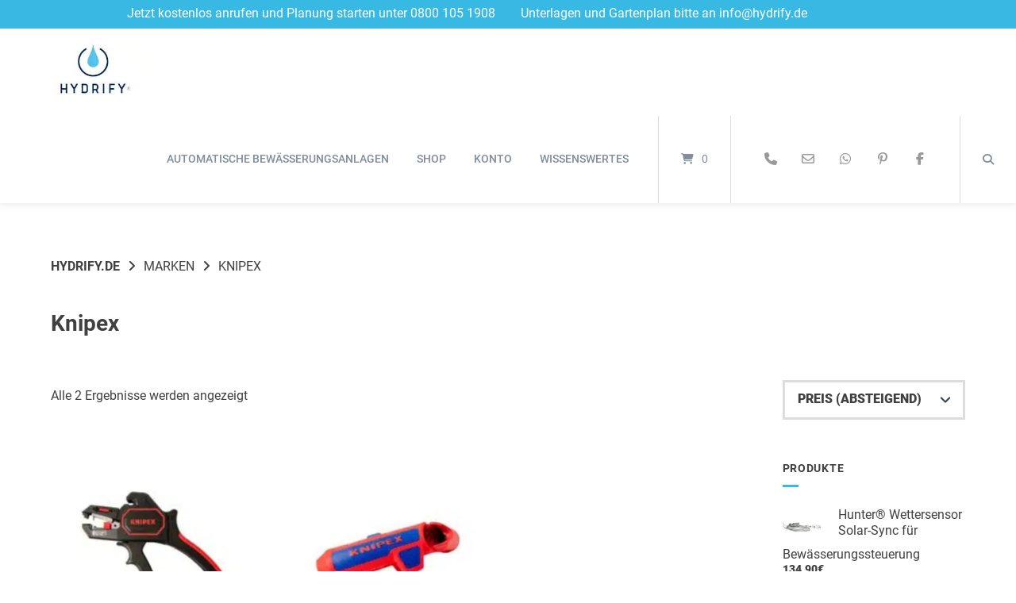

--- FILE ---
content_type: text/html
request_url: https://hydrify.de/Hersteller/knipex/
body_size: 60831
content:
<!doctype html>
<html lang="de" prefix="og: https://ogp.me/ns# fb: https://ogp.me/ns/fb# website: https://ogp.me/ns/website#">
<head><meta charset="UTF-8"><script>if(navigator.userAgent.match(/MSIE|Internet Explorer/i)||navigator.userAgent.match(/Trident\/7\..*?rv:11/i)){var href=document.location.href;if(!href.match(/[?&]nowprocket/)){if(href.indexOf("?")==-1){if(href.indexOf("#")==-1){document.location.href=href+"?nowprocket=1"}else{document.location.href=href.replace("#","?nowprocket=1#")}}else{if(href.indexOf("#")==-1){document.location.href=href+"&nowprocket=1"}else{document.location.href=href.replace("#","&nowprocket=1#")}}}}</script><script>class RocketLazyLoadScripts{constructor(){this.v="1.2.3",this.triggerEvents=["keydown","mousedown","mousemove","touchmove","touchstart","touchend","wheel"],this.userEventHandler=this._triggerListener.bind(this),this.touchStartHandler=this._onTouchStart.bind(this),this.touchMoveHandler=this._onTouchMove.bind(this),this.touchEndHandler=this._onTouchEnd.bind(this),this.clickHandler=this._onClick.bind(this),this.interceptedClicks=[],window.addEventListener("pageshow",t=>{this.persisted=t.persisted}),window.addEventListener("DOMContentLoaded",()=>{this._preconnect3rdParties()}),this.delayedScripts={normal:[],async:[],defer:[]},this.trash=[],this.allJQueries=[]}_addUserInteractionListener(t){if(document.hidden){t._triggerListener();return}this.triggerEvents.forEach(e=>window.addEventListener(e,t.userEventHandler,{passive:!0})),window.addEventListener("touchstart",t.touchStartHandler,{passive:!0}),window.addEventListener("mousedown",t.touchStartHandler),document.addEventListener("visibilitychange",t.userEventHandler)}_removeUserInteractionListener(){this.triggerEvents.forEach(t=>window.removeEventListener(t,this.userEventHandler,{passive:!0})),document.removeEventListener("visibilitychange",this.userEventHandler)}_onTouchStart(t){"HTML"!==t.target.tagName&&(window.addEventListener("touchend",this.touchEndHandler),window.addEventListener("mouseup",this.touchEndHandler),window.addEventListener("touchmove",this.touchMoveHandler,{passive:!0}),window.addEventListener("mousemove",this.touchMoveHandler),t.target.addEventListener("click",this.clickHandler),this._renameDOMAttribute(t.target,"onclick","rocket-onclick"),this._pendingClickStarted())}_onTouchMove(t){window.removeEventListener("touchend",this.touchEndHandler),window.removeEventListener("mouseup",this.touchEndHandler),window.removeEventListener("touchmove",this.touchMoveHandler,{passive:!0}),window.removeEventListener("mousemove",this.touchMoveHandler),t.target.removeEventListener("click",this.clickHandler),this._renameDOMAttribute(t.target,"rocket-onclick","onclick"),this._pendingClickFinished()}_onTouchEnd(t){window.removeEventListener("touchend",this.touchEndHandler),window.removeEventListener("mouseup",this.touchEndHandler),window.removeEventListener("touchmove",this.touchMoveHandler,{passive:!0}),window.removeEventListener("mousemove",this.touchMoveHandler)}_onClick(t){t.target.removeEventListener("click",this.clickHandler),this._renameDOMAttribute(t.target,"rocket-onclick","onclick"),this.interceptedClicks.push(t),t.preventDefault(),t.stopPropagation(),t.stopImmediatePropagation(),this._pendingClickFinished()}_replayClicks(){window.removeEventListener("touchstart",this.touchStartHandler,{passive:!0}),window.removeEventListener("mousedown",this.touchStartHandler),this.interceptedClicks.forEach(t=>{t.target.dispatchEvent(new MouseEvent("click",{view:t.view,bubbles:!0,cancelable:!0}))})}_waitForPendingClicks(){return new Promise(t=>{this._isClickPending?this._pendingClickFinished=t:t()})}_pendingClickStarted(){this._isClickPending=!0}_pendingClickFinished(){this._isClickPending=!1}_renameDOMAttribute(t,e,r){t.hasAttribute&&t.hasAttribute(e)&&(event.target.setAttribute(r,event.target.getAttribute(e)),event.target.removeAttribute(e))}_triggerListener(){this._removeUserInteractionListener(this),"loading"===document.readyState?document.addEventListener("DOMContentLoaded",this._loadEverythingNow.bind(this)):this._loadEverythingNow()}_preconnect3rdParties(){let t=[];document.querySelectorAll("script[type=rocketlazyloadscript]").forEach(e=>{if(e.hasAttribute("src")){let r=new URL(e.src).origin;r!==location.origin&&t.push({src:r,crossOrigin:e.crossOrigin||"module"===e.getAttribute("data-rocket-type")})}}),t=[...new Map(t.map(t=>[JSON.stringify(t),t])).values()],this._batchInjectResourceHints(t,"preconnect")}async _loadEverythingNow(){this.lastBreath=Date.now(),this._delayEventListeners(this),this._delayJQueryReady(this),this._handleDocumentWrite(),this._registerAllDelayedScripts(),this._preloadAllScripts(),await this._loadScriptsFromList(this.delayedScripts.normal),await this._loadScriptsFromList(this.delayedScripts.defer),await this._loadScriptsFromList(this.delayedScripts.async);try{await this._triggerDOMContentLoaded(),await this._triggerWindowLoad()}catch(t){console.error(t)}window.dispatchEvent(new Event("rocket-allScriptsLoaded")),this._waitForPendingClicks().then(()=>{this._replayClicks()}),this._emptyTrash()}_registerAllDelayedScripts(){document.querySelectorAll("script[type=rocketlazyloadscript]").forEach(t=>{t.hasAttribute("data-rocket-src")?t.hasAttribute("async")&&!1!==t.async?this.delayedScripts.async.push(t):t.hasAttribute("defer")&&!1!==t.defer||"module"===t.getAttribute("data-rocket-type")?this.delayedScripts.defer.push(t):this.delayedScripts.normal.push(t):this.delayedScripts.normal.push(t)})}async _transformScript(t){return new Promise((await this._littleBreath(),navigator.userAgent.indexOf("Firefox/")>0||""===navigator.vendor)?e=>{let r=document.createElement("script");[...t.attributes].forEach(t=>{let e=t.nodeName;"type"!==e&&("data-rocket-type"===e&&(e="type"),"data-rocket-src"===e&&(e="src"),r.setAttribute(e,t.nodeValue))}),t.text&&(r.text=t.text),r.hasAttribute("src")?(r.addEventListener("load",e),r.addEventListener("error",e)):(r.text=t.text,e());try{t.parentNode.replaceChild(r,t)}catch(i){e()}}:async e=>{function r(){t.setAttribute("data-rocket-status","failed"),e()}try{let i=t.getAttribute("data-rocket-type"),n=t.getAttribute("data-rocket-src");t.text,i?(t.type=i,t.removeAttribute("data-rocket-type")):t.removeAttribute("type"),t.addEventListener("load",function r(){t.setAttribute("data-rocket-status","executed"),e()}),t.addEventListener("error",r),n?(t.removeAttribute("data-rocket-src"),t.src=n):t.src="data:text/javascript;base64,"+window.btoa(unescape(encodeURIComponent(t.text)))}catch(s){r()}})}async _loadScriptsFromList(t){let e=t.shift();return e&&e.isConnected?(await this._transformScript(e),this._loadScriptsFromList(t)):Promise.resolve()}_preloadAllScripts(){this._batchInjectResourceHints([...this.delayedScripts.normal,...this.delayedScripts.defer,...this.delayedScripts.async],"preload")}_batchInjectResourceHints(t,e){var r=document.createDocumentFragment();t.forEach(t=>{let i=t.getAttribute&&t.getAttribute("data-rocket-src")||t.src;if(i){let n=document.createElement("link");n.href=i,n.rel=e,"preconnect"!==e&&(n.as="script"),t.getAttribute&&"module"===t.getAttribute("data-rocket-type")&&(n.crossOrigin=!0),t.crossOrigin&&(n.crossOrigin=t.crossOrigin),t.integrity&&(n.integrity=t.integrity),r.appendChild(n),this.trash.push(n)}}),document.head.appendChild(r)}_delayEventListeners(t){let e={};function r(t,r){!function t(r){!e[r]&&(e[r]={originalFunctions:{add:r.addEventListener,remove:r.removeEventListener},eventsToRewrite:[]},r.addEventListener=function(){arguments[0]=i(arguments[0]),e[r].originalFunctions.add.apply(r,arguments)},r.removeEventListener=function(){arguments[0]=i(arguments[0]),e[r].originalFunctions.remove.apply(r,arguments)});function i(t){return e[r].eventsToRewrite.indexOf(t)>=0?"rocket-"+t:t}}(t),e[t].eventsToRewrite.push(r)}function i(t,e){let r=t[e];Object.defineProperty(t,e,{get:()=>r||function(){},set(i){t["rocket"+e]=r=i}})}r(document,"DOMContentLoaded"),r(window,"DOMContentLoaded"),r(window,"load"),r(window,"pageshow"),r(document,"readystatechange"),i(document,"onreadystatechange"),i(window,"onload"),i(window,"onpageshow")}_delayJQueryReady(t){let e;function r(r){if(r&&r.fn&&!t.allJQueries.includes(r)){r.fn.ready=r.fn.init.prototype.ready=function(e){return t.domReadyFired?e.bind(document)(r):document.addEventListener("rocket-DOMContentLoaded",()=>e.bind(document)(r)),r([])};let i=r.fn.on;r.fn.on=r.fn.init.prototype.on=function(){if(this[0]===window){function t(t){return t.split(" ").map(t=>"load"===t||0===t.indexOf("load.")?"rocket-jquery-load":t).join(" ")}"string"==typeof arguments[0]||arguments[0]instanceof String?arguments[0]=t(arguments[0]):"object"==typeof arguments[0]&&Object.keys(arguments[0]).forEach(e=>{let r=arguments[0][e];delete arguments[0][e],arguments[0][t(e)]=r})}return i.apply(this,arguments),this},t.allJQueries.push(r)}e=r}r(window.jQuery),Object.defineProperty(window,"jQuery",{get:()=>e,set(t){r(t)}})}async _triggerDOMContentLoaded(){this.domReadyFired=!0,await this._littleBreath(),document.dispatchEvent(new Event("rocket-DOMContentLoaded")),await this._littleBreath(),window.dispatchEvent(new Event("rocket-DOMContentLoaded")),await this._littleBreath(),document.dispatchEvent(new Event("rocket-readystatechange")),await this._littleBreath(),document.rocketonreadystatechange&&document.rocketonreadystatechange()}async _triggerWindowLoad(){await this._littleBreath(),window.dispatchEvent(new Event("rocket-load")),await this._littleBreath(),window.rocketonload&&window.rocketonload(),await this._littleBreath(),this.allJQueries.forEach(t=>t(window).trigger("rocket-jquery-load")),await this._littleBreath();let t=new Event("rocket-pageshow");t.persisted=this.persisted,window.dispatchEvent(t),await this._littleBreath(),window.rocketonpageshow&&window.rocketonpageshow({persisted:this.persisted})}_handleDocumentWrite(){let t=new Map;document.write=document.writeln=function(e){let r=document.currentScript;r||console.error("WPRocket unable to document.write this: "+e);let i=document.createRange(),n=r.parentElement,s=t.get(r);void 0===s&&(s=r.nextSibling,t.set(r,s));let a=document.createDocumentFragment();i.setStart(a,0),a.appendChild(i.createContextualFragment(e)),n.insertBefore(a,s)}}async _littleBreath(){Date.now()-this.lastBreath>45&&(await this._requestAnimFrame(),this.lastBreath=Date.now())}async _requestAnimFrame(){return document.hidden?new Promise(t=>setTimeout(t)):new Promise(t=>requestAnimationFrame(t))}_emptyTrash(){this.trash.forEach(t=>t.remove())}static run(){let t=new RocketLazyLoadScripts;t._addUserInteractionListener(t)}}RocketLazyLoadScripts.run();</script>
	
	<meta name="viewport" content="width=device-width, initial-scale=1">
	<link rel="profile" href="https://gmpg.org/xfn/11">

	

<meta name="wpsso-begin" content="wpsso structured data begin"/>
<!-- generator:1 --><meta name="generator" content="WPSSO Core 21.8.0/L*"/>
<!-- generator:2 --><meta name="generator" content="WPSSO WCMD 5.0.0/S"/>
<!-- generator:3 --><meta name="generator" content="WPSSO UM 7.3.0/S"/>
<meta property="fb:app_id" content="966242223397117"/>
<meta property="og:type" content="website"/>
<meta property="og:url" content="https://hydrify.de/Hersteller/knipex/"/>
<meta property="og:locale" content="de_DE"/>
<meta property="og:site_name" content="hydrify.de"/>
<meta property="og:title" content="Knipex Archive  &ndash; hydrify.de"/>
<meta property="og:description" content="Marke archive page for Knipex."/>
<meta name="twitter:domain" content="hydrify.de"/>
<meta name="twitter:site" content="@HYDRIFY1"/>
<meta name="twitter:title" content="Knipex Archive  &ndash; hydrify.de"/>
<meta name="twitter:description" content="Marke archive page for Knipex."/>
<meta name="twitter:card" content="summary"/>
<meta name="google-site-verification" content="oDAfYsHEkeZVTyG6Rt00uFEueszdI4n3n4TxfNvw4es"/>
<meta name="p:domain_verify" content="8437782b666510f0184b1da7950b2af5"/>
<script type="application/ld+json" id="wpsso-schema-graph">{
    "@context": "https://schema.org",
    "@graph": [
        {
            "@id": "/Hersteller/knipex/#sso/item-list/187",
            "@context": "https://schema.org",
            "@type": "ItemList",
            "mainEntityOfPage": "https://hydrify.de/Hersteller/knipex/",
            "url": "https://hydrify.de/Hersteller/knipex/",
            "name": "Knipex Archive  &ndash; hydrify.de",
            "description": "Marke archive page for Knipex.",
            "itemListOrder": "https://schema.org/ItemListOrderDescending",
            "itemListElement": [
                {
                    "@context": "https://schema.org",
                    "@type": "ListItem",
                    "position": 1,
                    "url": "https://hydrify.de/produkt/knipex-ergostrip-universal-abmantelungswerkzeug-fuer-steuerkabel/"
                },
                {
                    "@context": "https://schema.org",
                    "@type": "ListItem",
                    "position": 2,
                    "url": "https://hydrify.de/produkt/knipex-automatische-abisolierzange-montage-steuerkabel/"
                }
            ]
        }
    ]
}</script>
<meta name="wpsso-end" content="wpsso structured data end"/>
<meta name="wpsso-cached" content="no cache for hydrify.de"/>
<meta name="wpsso-added" content="2026-01-13T01:02:19+00:00 in 0.025602 secs (40.17 MB peak)"/>

<meta name='robots' content='index, follow, max-image-preview:large, max-snippet:-1, max-video-preview:-1' />

	<!-- This site is optimized with the Yoast SEO Premium plugin v23.8 (Yoast SEO v26.2) - https://yoast.com/wordpress/plugins/seo/ -->
	<title>Knipex Archive - hydrify.de</title>
	<link rel="canonical" href="https://hydrify.de/Hersteller/knipex/" />
	<script type="application/ld+json" class="yoast-schema-graph">{"@context":"https://schema.org","@graph":[{"@type":"BreadcrumbList","@id":"https://hydrify.de/Hersteller/knipex/#breadcrumb","itemListElement":[{"@type":"ListItem","position":1,"name":"Startseite","item":"https://hydrify.de/"},{"@type":"ListItem","position":2,"name":"Knipex"}]}]}</script>
	<!-- / Yoast SEO Premium plugin. -->


<link rel='dns-prefetch' href='//assets.pinterest.com' />

<link rel="alternate" type="application/rss+xml" title="hydrify.de &raquo; Feed" href="https://hydrify.de/feed/" />
<link rel="alternate" type="application/rss+xml" title="hydrify.de &raquo; Kommentar-Feed" href="https://hydrify.de/comments/feed/" />
<script consent-skip-blocker="1" data-skip-lazy-load="js-extra"  data-wpacu-skip data-cfasync="false">
(function () {
  // Web Font Loader compatibility (https://github.com/typekit/webfontloader)
  var modules = {
    typekit: "https://use.typekit.net",
    google: "https://fonts.googleapis.com/"
  };

  var load = function (config) {
    setTimeout(function () {
      var a = window.consentApi;

      // Only when blocker is active
      if (a) {
        // Iterate all modules and handle in a single `WebFont.load`
        Object.keys(modules).forEach(function (module) {
          var newConfigWithoutOtherModules = JSON.parse(
            JSON.stringify(config)
          );
          Object.keys(modules).forEach(function (toRemove) {
            if (toRemove !== module) {
              delete newConfigWithoutOtherModules[toRemove];
            }
          });

          if (newConfigWithoutOtherModules[module]) {
            a.unblock(modules[module]).then(function () {
              var originalLoad = window.WebFont.load;
              if (originalLoad !== load) {
                originalLoad(newConfigWithoutOtherModules);
              }
            });
          }
        });
      }
    }, 0);
  };

  if (!window.WebFont) {
    window.WebFont = {
      load: load
    };
  }
})();
</script><script consent-skip-blocker="1" data-skip-lazy-load="js-extra"  data-wpacu-skip data-cfasync="false">
(function(w,d){w[d]=w[d]||[];w.gtag=function(){w[d].push(arguments)}})(window,"dataLayer");
</script><script consent-skip-blocker="1" data-skip-lazy-load="js-extra"  data-wpacu-skip data-cfasync="false">
(function(w,d){w[d]=w[d]||[];w.gtag=function(){w[d].push(arguments)}})(window,"dataLayer");
</script><script consent-skip-blocker="1" data-skip-lazy-load="js-extra"  data-wpacu-skip data-cfasync="false" consent-required="5086" consent-by="services" consent-id="5103" consent-original-type-_="application/javascript" type="application/consent" consent-inline="
  (function(w,p){if(!w[p]){w[p]=function(){w[p].queue.push(Array.prototype.slice.call(arguments))};var n=w[p];n.queue=[];n.version=&quot;3.0&quot;}})(window,&quot;pintrk&quot;);
"></script><script consent-skip-blocker="1" data-skip-lazy-load="js-extra"  data-wpacu-skip data-cfasync="false" consent-required="5086" consent-by="services" consent-id="5103" consent-original-type-_="application/javascript" type="application/consent" consent-inline="
  (function(w,p){if(!w[p]){w[p]=function(){w[p].queue.push(Array.prototype.slice.call(arguments))};var n=w[p];n.queue=[];n.version=&quot;3.0&quot;}})(window,&quot;pintrk&quot;);
"></script><script consent-skip-blocker="1" data-skip-lazy-load="js-extra"  data-wpacu-skip data-cfasync="false">window.gtag && (()=>{gtag('set', 'url_passthrough', false);
gtag('set', 'ads_data_redaction', true);
for (const d of [{"ad_storage":"denied","ad_user_data":"denied","ad_personalization":"denied","analytics_storage":"denied","functionality_storage":"denied","personalization_storage":"denied","security_storage":"denied","wait_for_update":1000}]) {
	gtag('consent', 'default', d);
}})()</script><style>[consent-id]:not(.rcb-content-blocker):not([consent-transaction-complete]):not([consent-visual-use-parent^="children:"]):not([consent-confirm]){opacity:0!important;}
.rcb-content-blocker+.rcb-content-blocker-children-fallback~*{display:none!important;}</style><link rel="preload" href="https://hydrify.de/wp-content/7635668f66c58bbc1c79b70377b31553/dist/1795945074.js?ver=d0a9e67d7481025d345fb9f698655441" as="script" />
<link rel="preload" href="https://hydrify.de/wp-content/7635668f66c58bbc1c79b70377b31553/dist/1573346945.js?ver=4041f7cb8df7e5e0d8e60e8e90b426ae" as="script" />
<link rel="preload" href="https://hydrify.de/wp-content/plugins/real-cookie-banner-pro/public/lib/animate.css/animate.min.css?ver=4.1.1" as="style" />
<link rel="alternate" type="application/rss+xml" title="hydrify.de &raquo; Knipex Marke Feed" href="https://hydrify.de/Hersteller/knipex/feed/" />
<script data-cfasync="false" data-wpacu-skip type="text/javascript" defer src="https://hydrify.de/wp-content/7635668f66c58bbc1c79b70377b31553/dist/1795945074.js?ver=d0a9e67d7481025d345fb9f698655441" id="real-cookie-banner-pro-vendor-real-cookie-banner-pro-banner-js"></script>
<script type="application/json" data-skip-lazy-load="js-extra" data-skip-moving="true" data-no-defer nitro-exclude data-alt-type="application/ld+json" data-dont-merge data-wpmeteor-nooptimize="true" data-cfasync="false" id="aed274f88b8d5580f98e4adae71de334e1-js-extra">{"slug":"real-cookie-banner-pro","textDomain":"real-cookie-banner","version":"5.2.5","restUrl":"https:\/\/hydrify.de\/wp-json\/real-cookie-banner\/v1\/","restNamespace":"real-cookie-banner\/v1","restPathObfuscateOffset":"91d9cbbeea976d8f","restRoot":"https:\/\/hydrify.de\/wp-json\/","restQuery":{"_v":"5.2.5","_locale":"user"},"restNonce":"7840dd60c0","restRecreateNonceEndpoint":"https:\/\/hydrify.de\/wp-admin\/admin-ajax.php?action=rest-nonce","publicUrl":"https:\/\/hydrify.de\/wp-content\/plugins\/real-cookie-banner-pro\/public\/","chunkFolder":"dist","chunksLanguageFolder":"https:\/\/hydrify.de\/wp-content\/languages\/mo-cache\/real-cookie-banner-pro\/","chunks":{"chunk-config-tab-blocker.lite.js":["de_DE-83d48f038e1cf6148175589160cda67e","de_DE-e5c2f3318cd06f18a058318f5795a54b","de_DE-76129424d1eb6744d17357561a128725","de_DE-d3d8ada331df664d13fa407b77bc690b"],"chunk-config-tab-blocker.pro.js":["de_DE-ddf5ae983675e7b6eec2afc2d53654a2","de_DE-487d95eea292aab22c80aa3ae9be41f0","de_DE-ab0e642081d4d0d660276c9cebfe9f5d","de_DE-0f5f6074a855fa677e6086b82145bd50"],"chunk-config-tab-consent.lite.js":["de_DE-3823d7521a3fc2857511061e0d660408"],"chunk-config-tab-consent.pro.js":["de_DE-9cb9ecf8c1e8ce14036b5f3a5e19f098"],"chunk-config-tab-cookies.lite.js":["de_DE-1a51b37d0ef409906245c7ed80d76040","de_DE-e5c2f3318cd06f18a058318f5795a54b","de_DE-76129424d1eb6744d17357561a128725"],"chunk-config-tab-cookies.pro.js":["de_DE-572ee75deed92e7a74abba4b86604687","de_DE-487d95eea292aab22c80aa3ae9be41f0","de_DE-ab0e642081d4d0d660276c9cebfe9f5d"],"chunk-config-tab-dashboard.lite.js":["de_DE-f843c51245ecd2b389746275b3da66b6"],"chunk-config-tab-dashboard.pro.js":["de_DE-ae5ae8f925f0409361cfe395645ac077"],"chunk-config-tab-import.lite.js":["de_DE-66df94240f04843e5a208823e466a850"],"chunk-config-tab-import.pro.js":["de_DE-e5fee6b51986d4ff7a051d6f6a7b076a"],"chunk-config-tab-licensing.lite.js":["de_DE-e01f803e4093b19d6787901b9591b5a6"],"chunk-config-tab-licensing.pro.js":["de_DE-4918ea9704f47c2055904e4104d4ffba"],"chunk-config-tab-scanner.lite.js":["de_DE-b10b39f1099ef599835c729334e38429"],"chunk-config-tab-scanner.pro.js":["de_DE-752a1502ab4f0bebfa2ad50c68ef571f"],"chunk-config-tab-settings.lite.js":["de_DE-37978e0b06b4eb18b16164a2d9c93a2c"],"chunk-config-tab-settings.pro.js":["de_DE-e59d3dcc762e276255c8989fbd1f80e3"],"chunk-config-tab-tcf.lite.js":["de_DE-4f658bdbf0aa370053460bc9e3cd1f69","de_DE-e5c2f3318cd06f18a058318f5795a54b","de_DE-d3d8ada331df664d13fa407b77bc690b"],"chunk-config-tab-tcf.pro.js":["de_DE-e1e83d5b8a28f1f91f63b9de2a8b181a","de_DE-487d95eea292aab22c80aa3ae9be41f0","de_DE-0f5f6074a855fa677e6086b82145bd50"]},"others":{"customizeValuesBanner":"{\"layout\":{\"type\":\"dialog\",\"maxHeightEnabled\":false,\"maxHeight\":740,\"dialogMaxWidth\":530,\"dialogPosition\":\"middleCenter\",\"dialogMargin\":[0,0,0,0],\"bannerPosition\":\"bottom\",\"bannerMaxWidth\":1024,\"dialogBorderRadius\":3,\"borderRadius\":5,\"animationIn\":\"slideInUp\",\"animationInDuration\":500,\"animationInOnlyMobile\":true,\"animationOut\":\"none\",\"animationOutDuration\":500,\"animationOutOnlyMobile\":true,\"overlay\":true,\"overlayBg\":\"#000000\",\"overlayBgAlpha\":38,\"overlayBlur\":2},\"decision\":{\"acceptAll\":\"button\",\"acceptEssentials\":\"button\",\"showCloseIcon\":false,\"acceptIndividual\":\"link\",\"buttonOrder\":\"all,essential,save,individual\",\"showGroups\":false,\"groupsFirstView\":false,\"saveButton\":\"always\"},\"design\":{\"bg\":\"#ffffff\",\"textAlign\":\"center\",\"linkTextDecoration\":\"underline\",\"borderWidth\":0,\"borderColor\":\"#ffffff\",\"fontSize\":13,\"fontColor\":\"#2b2b2b\",\"fontInheritFamily\":true,\"fontFamily\":\"Arial, Helvetica, sans-serif\",\"fontWeight\":\"normal\",\"boxShadowEnabled\":true,\"boxShadowOffsetX\":0,\"boxShadowOffsetY\":5,\"boxShadowBlurRadius\":13,\"boxShadowSpreadRadius\":0,\"boxShadowColor\":\"#000000\",\"boxShadowColorAlpha\":20},\"headerDesign\":{\"inheritBg\":true,\"bg\":\"#f4f4f4\",\"inheritTextAlign\":true,\"textAlign\":\"center\",\"padding\":[17,20,15,20],\"logo\":\"\",\"logoRetina\":\"\",\"logoMaxHeight\":40,\"logoPosition\":\"left\",\"logoMargin\":[5,15,5,15],\"fontSize\":20,\"fontColor\":\"#2b2b2b\",\"fontInheritFamily\":true,\"fontFamily\":\"Arial, Helvetica, sans-serif\",\"fontWeight\":\"normal\",\"borderWidth\":1,\"borderColor\":\"#efefef\"},\"bodyDesign\":{\"padding\":[15,20,5,20],\"descriptionInheritFontSize\":true,\"descriptionFontSize\":13,\"dottedGroupsInheritFontSize\":true,\"dottedGroupsFontSize\":13,\"dottedGroupsBulletColor\":\"#15779b\",\"teachingsInheritTextAlign\":true,\"teachingsTextAlign\":\"center\",\"teachingsSeparatorActive\":true,\"teachingsSeparatorWidth\":50,\"teachingsSeparatorHeight\":1,\"teachingsSeparatorColor\":\"#15779b\",\"teachingsInheritFontSize\":false,\"teachingsFontSize\":12,\"teachingsInheritFontColor\":false,\"teachingsFontColor\":\"#7c7c7c\",\"accordionMargin\":[10,0,5,0],\"accordionPadding\":[5,10,5,10],\"accordionArrowType\":\"outlined\",\"accordionArrowColor\":\"#15779b\",\"accordionBg\":\"#ffffff\",\"accordionActiveBg\":\"#f9f9f9\",\"accordionHoverBg\":\"#efefef\",\"accordionBorderWidth\":1,\"accordionBorderColor\":\"#efefef\",\"accordionTitleFontSize\":12,\"accordionTitleFontColor\":\"#2b2b2b\",\"accordionTitleFontWeight\":\"normal\",\"accordionDescriptionMargin\":[5,0,0,0],\"accordionDescriptionFontSize\":12,\"accordionDescriptionFontColor\":\"#828282\",\"accordionDescriptionFontWeight\":\"normal\",\"acceptAllOneRowLayout\":false,\"acceptAllPadding\":[10,10,10,10],\"acceptAllBg\":\"#15779b\",\"acceptAllTextAlign\":\"center\",\"acceptAllFontSize\":18,\"acceptAllFontColor\":\"#ffffff\",\"acceptAllFontWeight\":\"normal\",\"acceptAllBorderWidth\":0,\"acceptAllBorderColor\":\"#000000\",\"acceptAllHoverBg\":\"#11607d\",\"acceptAllHoverFontColor\":\"#ffffff\",\"acceptAllHoverBorderColor\":\"#000000\",\"acceptEssentialsUseAcceptAll\":true,\"acceptEssentialsButtonType\":\"\",\"acceptEssentialsPadding\":[10,10,10,10],\"acceptEssentialsBg\":\"#efefef\",\"acceptEssentialsTextAlign\":\"center\",\"acceptEssentialsFontSize\":18,\"acceptEssentialsFontColor\":\"#0a0a0a\",\"acceptEssentialsFontWeight\":\"normal\",\"acceptEssentialsBorderWidth\":0,\"acceptEssentialsBorderColor\":\"#000000\",\"acceptEssentialsHoverBg\":\"#e8e8e8\",\"acceptEssentialsHoverFontColor\":\"#000000\",\"acceptEssentialsHoverBorderColor\":\"#000000\",\"acceptIndividualPadding\":[5,5,5,5],\"acceptIndividualBg\":\"#ffffff\",\"acceptIndividualTextAlign\":\"center\",\"acceptIndividualFontSize\":15,\"acceptIndividualFontColor\":\"#15779b\",\"acceptIndividualFontWeight\":\"normal\",\"acceptIndividualBorderWidth\":0,\"acceptIndividualBorderColor\":\"#000000\",\"acceptIndividualHoverBg\":\"#ffffff\",\"acceptIndividualHoverFontColor\":\"#11607d\",\"acceptIndividualHoverBorderColor\":\"#000000\"},\"footerDesign\":{\"poweredByLink\":false,\"inheritBg\":false,\"bg\":\"#fcfcfc\",\"inheritTextAlign\":true,\"textAlign\":\"center\",\"padding\":[10,20,15,20],\"fontSize\":14,\"fontColor\":\"#7c7c7c\",\"fontInheritFamily\":true,\"fontFamily\":\"Arial, Helvetica, sans-serif\",\"fontWeight\":\"normal\",\"hoverFontColor\":\"#2b2b2b\",\"borderWidth\":1,\"borderColor\":\"#efefef\",\"languageSwitcher\":\"flags\"},\"texts\":{\"headline\":\"Privatsph\\u00e4re-Einstellungen\",\"description\":\"Wir verwenden Cookies und \\u00e4hnliche Technologien auf unserer Website und verarbeiten personenbezogene Daten von dir (z.B. IP-Adresse), um z.B. Inhalte und Anzeigen zu personalisieren, Medien von Drittanbietern einzubinden oder Zugriffe auf unsere Website zu analysieren. Die Datenverarbeitung kann auch erst in Folge gesetzter Cookies stattfinden. Wir teilen diese Daten mit Dritten, die wir in den Privatsph\\u00e4re-Einstellungen benennen.<br \\\/><br \\\/>Die Datenverarbeitung kann mit deiner Einwilligung oder auf Basis eines berechtigten Interesses erfolgen, dem du in den Privatsph\\u00e4re-Einstellungen widersprechen kannst. Du hast das Recht, nicht einzuwilligen und deine Einwilligung zu einem sp\\u00e4teren Zeitpunkt zu \\u00e4ndern oder zu widerrufen. Weitere Informationen zur Verwendung deiner Daten findest du in unserer {{privacyPolicy}}Datenschutzerkl\\u00e4rung{{\\\/privacyPolicy}}.\",\"acceptAll\":\"Alle akzeptieren\",\"acceptEssentials\":\"Weiter ohne Einwilligung\",\"acceptIndividual\":\"Privatsph\\u00e4re-Einstellungen individuell festlegen\",\"poweredBy\":\"4\",\"dataProcessingInUnsafeCountries\":\"Einige Dienste verarbeiten personenbezogene Daten in unsicheren Drittl\\u00e4ndern. Indem du in die Nutzung dieser Services einwilligst, erkl\\u00e4rst du dich auch mit der Verarbeitung deiner Daten in diesen unsicheren Drittl\\u00e4ndern gem\\u00e4\\u00df {{legalBasis}} einverstanden. Dies birgt das Risiko, dass deine Daten von Beh\\u00f6rden zu Kontroll- und \\u00dcberwachungszwecken verarbeitet werden, m\\u00f6glicherweise ohne die M\\u00f6glichkeit eines Rechtsbehelfs.\",\"ageNoticeBanner\":\"Du bist unter {{minAge}} Jahre alt? Dann kannst du nicht in optionale Services einwilligen. Du kannst deine Eltern oder Erziehungsberechtigten bitten, mit dir in diese Services einzuwilligen.\",\"ageNoticeBlocker\":\"Du bist unter {{minAge}} Jahre alt? Leider darfst du diesem Service nicht selbst zustimmen, um diese Inhalte zu sehen. Bitte deine Eltern oder Erziehungsberechtigten, dem Service mit dir zuzustimmen!\",\"listServicesNotice\":\"Wenn du alle Services akzeptierst, erlaubst du, dass {{services}} geladen werden. Diese sind nach ihrem Zweck in Gruppen {{serviceGroups}} unterteilt (Zugeh\\u00f6rigkeit durch hochgestellte Zahlen gekennzeichnet).\",\"listServicesLegitimateInterestNotice\":\"Au\\u00dferdem werden die {{services}} auf der Grundlage eines berechtigten Interesses geladen.\",\"tcfStacksCustomName\":\"Services mit verschiedenen Zwecken au\\u00dferhalb des TCF-Standards\",\"tcfStacksCustomDescription\":\"Services, die Einwilligungen nicht \\u00fcber den TCF-Standard, sondern \\u00fcber andere Technologien teilen. Diese werden nach ihrem Zweck in mehrere Gruppen unterteilt. Einige davon werden aufgrund eines berechtigten Interesses genutzt (z.B. Gefahrenabwehr), andere werden nur mit deiner Einwilligung genutzt. Details zu den einzelnen Gruppen und Zwecken der Services findest du in den individuellen Privatsph\\u00e4re-Einstellungen.\",\"consentForwardingExternalHosts\":\"Deine Einwilligung gilt auch auf {{websites}}.\",\"blockerHeadline\":\"{{name}} aufgrund von Privatsph\\u00e4re-Einstellungen blockiert\",\"blockerLinkShowMissing\":\"Zeige alle Services, denen du noch zustimmen musst\",\"blockerLoadButton\":\"Erforderliche Services akzeptieren und Inhalte laden\",\"blockerAcceptInfo\":\"Wenn du die blockierten Inhalte l\\u00e4dst, werden deine Datenschutzeinstellungen angepasst. Inhalte aus diesem Service werden in Zukunft nicht mehr blockiert. Du hast das Recht, deine Entscheidung jederzeit zu widerrufen oder zu \\u00e4ndern.\",\"stickyHistory\":\"Historie der Privatsph\\u00e4re-Einstellungen\",\"stickyRevoke\":\"Einwilligungen widerrufen\",\"stickyRevokeSuccessMessage\":\"Du hast die Einwilligung f\\u00fcr Services mit dessen Cookies und Verarbeitung personenbezogener Daten erfolgreich widerrufen. Die Seite wird jetzt neu geladen!\",\"stickyChange\":\"Privatsph\\u00e4re-Einstellungen \\u00e4ndern\"},\"individualLayout\":{\"inheritDialogMaxWidth\":false,\"dialogMaxWidth\":970,\"inheritBannerMaxWidth\":true,\"bannerMaxWidth\":1980,\"descriptionTextAlign\":\"left\"},\"group\":{\"checkboxBg\":\"#f0f0f0\",\"checkboxBorderWidth\":1,\"checkboxBorderColor\":\"#d2d2d2\",\"checkboxActiveColor\":\"#ffffff\",\"checkboxActiveBg\":\"#15779b\",\"checkboxActiveBorderColor\":\"#11607d\",\"groupInheritBg\":true,\"groupBg\":\"#f4f4f4\",\"groupPadding\":[15,15,15,15],\"groupSpacing\":10,\"groupBorderRadius\":5,\"groupBorderWidth\":1,\"groupBorderColor\":\"#f4f4f4\",\"headlineFontSize\":16,\"headlineFontWeight\":\"normal\",\"headlineFontColor\":\"#2b2b2b\",\"descriptionFontSize\":14,\"descriptionFontColor\":\"#7c7c7c\",\"linkColor\":\"#7c7c7c\",\"linkHoverColor\":\"#2b2b2b\",\"detailsHideLessRelevant\":true},\"saveButton\":{\"useAcceptAll\":true,\"type\":\"button\",\"padding\":[10,10,10,10],\"bg\":\"#efefef\",\"textAlign\":\"center\",\"fontSize\":18,\"fontColor\":\"#0a0a0a\",\"fontWeight\":\"normal\",\"borderWidth\":0,\"borderColor\":\"#000000\",\"hoverBg\":\"#e8e8e8\",\"hoverFontColor\":\"#000000\",\"hoverBorderColor\":\"#000000\"},\"individualTexts\":{\"headline\":\"Individuelle Privatsph\\u00e4re-Einstellungen\",\"description\":\"Wir verwenden Cookies und \\u00e4hnliche Technologien auf unserer Website und verarbeiten personenbezogene Daten von dir (z.B. IP-Adresse), um z.B. Inhalte und Anzeigen zu personalisieren, Medien von Drittanbietern einzubinden oder Zugriffe auf unsere Website zu analysieren. Die Datenverarbeitung kann auch erst in Folge gesetzter Cookies stattfinden. Wir teilen diese Daten mit Dritten, die wir in den Privatsph\\u00e4re-Einstellungen benennen.<br \\\/><br \\\/>Die Datenverarbeitung kann mit deiner Einwilligung oder auf Basis eines berechtigten Interesses erfolgen, dem du in den Privatsph\\u00e4re-Einstellungen widersprechen kannst. Du hast das Recht, nicht einzuwilligen und deine Einwilligung zu einem sp\\u00e4teren Zeitpunkt zu \\u00e4ndern oder zu widerrufen. Weitere Informationen zur Verwendung deiner Daten findest du in unserer {{privacyPolicy}}Datenschutzerkl\\u00e4rung{{\\\/privacyPolicy}}.<br \\\/><br \\\/>Im Folgenden findest du eine \\u00dcbersicht \\u00fcber alle Services, die von dieser Website genutzt werden. Du kannst dir detaillierte Informationen zu jedem Service ansehen und ihm einzeln zustimmen oder von deinem Widerspruchsrecht Gebrauch machen.\",\"save\":\"Individuelle Auswahlen speichern\",\"showMore\":\"Service-Informationen anzeigen\",\"hideMore\":\"Service-Informationen ausblenden\",\"postamble\":\"\"},\"mobile\":{\"enabled\":true,\"maxHeight\":400,\"hideHeader\":false,\"alignment\":\"bottom\",\"scalePercent\":90,\"scalePercentVertical\":-50},\"sticky\":{\"enabled\":false,\"animationsEnabled\":true,\"alignment\":\"left\",\"bubbleBorderRadius\":50,\"icon\":\"fingerprint\",\"iconCustom\":\"\",\"iconCustomRetina\":\"\",\"iconSize\":30,\"iconColor\":\"#ffffff\",\"bubbleMargin\":[10,20,20,20],\"bubblePadding\":15,\"bubbleBg\":\"#15779b\",\"bubbleBorderWidth\":0,\"bubbleBorderColor\":\"#10556f\",\"boxShadowEnabled\":true,\"boxShadowOffsetX\":0,\"boxShadowOffsetY\":2,\"boxShadowBlurRadius\":5,\"boxShadowSpreadRadius\":1,\"boxShadowColor\":\"#105b77\",\"boxShadowColorAlpha\":40,\"bubbleHoverBg\":\"#ffffff\",\"bubbleHoverBorderColor\":\"#000000\",\"hoverIconColor\":\"#000000\",\"hoverIconCustom\":\"\",\"hoverIconCustomRetina\":\"\",\"menuFontSize\":16,\"menuBorderRadius\":5,\"menuItemSpacing\":10,\"menuItemPadding\":[5,10,5,10]},\"customCss\":{\"css\":\"\",\"antiAdBlocker\":\"y\"}}","isPro":true,"showProHints":false,"proUrl":"https:\/\/devowl.io\/de\/go\/real-cookie-banner?source=rcb-lite","showLiteNotice":false,"frontend":{"groups":"[{\"id\":170,\"name\":\"Essenziell\",\"slug\":\"essenziell\",\"description\":\"Essenzielle Services sind f\\u00fcr die grundlegende Funktionalit\\u00e4t der Website erforderlich. Sie enthalten nur technisch notwendige Services. Diesen Services kann nicht widersprochen werden.\",\"isEssential\":true,\"isDefault\":true,\"items\":[{\"id\":5076,\"name\":\"WooCommerce\",\"purpose\":\"WooCommerce ist ein E-Commerce-Shopsystem, das es dir erm\\u00f6glicht, Produkte auf dieser Website zu kaufen. Cookies werden verwendet, um Artikel in einem Warenkorb zu sammeln, um den Warenkorb des Nutzers in der Datenbank der Website zu speichern, um k\\u00fcrzlich angesehene Produkte zu speichern, um sie wieder anzuzeigen und um es Nutzern zu erm\\u00f6glichen Mitteilungen im Online-Shop auszublenden.\",\"providerContact\":{\"phone\":\"\",\"email\":\"\",\"link\":\"\"},\"isProviderCurrentWebsite\":true,\"provider\":\"hydrify.de\",\"uniqueName\":\"woocommerce\",\"isEmbeddingOnlyExternalResources\":false,\"legalBasis\":\"consent\",\"dataProcessingInCountries\":[],\"dataProcessingInCountriesSpecialTreatments\":[],\"technicalDefinitions\":[{\"type\":\"local\",\"name\":\"wc_cart_hash_*\",\"host\":\"hydrify.de\",\"duration\":0,\"durationUnit\":\"y\",\"isSessionDuration\":false,\"purpose\":\"\"},{\"type\":\"http\",\"name\":\"woocommerce_cart_hash\",\"host\":\"hydrify.de\",\"duration\":0,\"durationUnit\":\"y\",\"isSessionDuration\":true,\"purpose\":\"\"},{\"type\":\"http\",\"name\":\"wp_woocommerce_session_*\",\"host\":\"hydrify.de\",\"duration\":2,\"durationUnit\":\"d\",\"isSessionDuration\":false,\"purpose\":\"\"},{\"type\":\"http\",\"name\":\"woocommerce_items_in_cart\",\"host\":\"hydrify.de\",\"duration\":0,\"durationUnit\":\"y\",\"isSessionDuration\":true,\"purpose\":\"\"},{\"type\":\"http\",\"name\":\"woocommerce_recently_viewed\",\"host\":\"hydrify.de\",\"duration\":0,\"durationUnit\":\"y\",\"isSessionDuration\":true,\"purpose\":\"\"},{\"type\":\"http\",\"name\":\"store_notice*\",\"host\":\"hydrify.de\",\"duration\":0,\"durationUnit\":\"y\",\"isSessionDuration\":true,\"purpose\":\"\"}],\"codeDynamics\":[],\"providerPrivacyPolicyUrl\":\"https:\\\/\\\/hydrify.de\\\/datenschutz\\\/\",\"providerLegalNoticeUrl\":\"\",\"tagManagerOptInEventName\":\"\",\"tagManagerOptOutEventName\":\"\",\"googleConsentModeConsentTypes\":[],\"executePriority\":10,\"codeOptIn\":\"\",\"executeCodeOptInWhenNoTagManagerConsentIsGiven\":false,\"codeOptOut\":\"\",\"executeCodeOptOutWhenNoTagManagerConsentIsGiven\":false,\"deleteTechnicalDefinitionsAfterOptOut\":false,\"codeOnPageLoad\":\"\",\"presetId\":\"woocommerce\"},{\"id\":5075,\"name\":\"Klarna Checkout for WooCommerce\",\"purpose\":\"Klarna ist ein Payment Service Provider, der, bei Auswahl als Zahlungsart, Zahlungen f\\u00fcr diesen Online-Shop abwickelt. Abh\\u00e4ngig von der Art der Zahlung \\u00fcber Klarna stuft Klarna die Bonit\\u00e4t von dir als Kunde ein. Es werden Cookies verwendet, um dem Bezahlvorgang eine eindeutige Identifikationsnummer zu geben und um Zahlungs- und Kundendaten zum Zwecke der Zahlungsabwicklung zu verkn\\u00fcpfen.\",\"providerContact\":{\"phone\":\"\",\"email\":\"\",\"link\":\"\"},\"isProviderCurrentWebsite\":false,\"provider\":\"Klarna Bank AB (publ), Sveav\\u00e4gen 46, 111 34 Stockholm, Schweden\",\"uniqueName\":\"klarna-checkout-woocommerce\",\"isEmbeddingOnlyExternalResources\":false,\"legalBasis\":\"consent\",\"dataProcessingInCountries\":[\"SE\"],\"dataProcessingInCountriesSpecialTreatments\":[],\"technicalDefinitions\":[{\"type\":\"local\",\"name\":\"_klarna_sdid_ch\",\"host\":\"hydrify.de\",\"duration\":0,\"durationUnit\":\"y\",\"isSessionDuration\":false,\"purpose\":\"\"},{\"type\":\"local\",\"name\":\"*\",\"host\":\"js.klarna.com\",\"duration\":0,\"durationUnit\":\"y\",\"isSessionDuration\":false,\"purpose\":\"\"},{\"type\":\"local\",\"name\":\"*\",\"host\":\"js.playground.klarna.com\",\"duration\":0,\"durationUnit\":\"y\",\"isSessionDuration\":false,\"purpose\":\"\"},{\"type\":\"local\",\"name\":\"*\",\"host\":\"h.online-metrix.met\",\"duration\":0,\"durationUnit\":\"y\",\"isSessionDuration\":false,\"purpose\":\"\"}],\"codeDynamics\":[],\"providerPrivacyPolicyUrl\":\"https:\\\/\\\/www.klarna.com\\\/international\\\/privacy-policy\\\/\",\"providerLegalNoticeUrl\":\"https:\\\/\\\/www.klarna.com\\\/de\\\/impressum\\\/\",\"tagManagerOptInEventName\":\"\",\"tagManagerOptOutEventName\":\"\",\"googleConsentModeConsentTypes\":[],\"executePriority\":10,\"codeOptIn\":\"\",\"executeCodeOptInWhenNoTagManagerConsentIsGiven\":false,\"codeOptOut\":\"\",\"executeCodeOptOutWhenNoTagManagerConsentIsGiven\":false,\"deleteTechnicalDefinitionsAfterOptOut\":false,\"codeOnPageLoad\":\"\",\"presetId\":\"klarna-checkout-woocommerce\"},{\"id\":5074,\"name\":\"Real Cookie Banner\",\"purpose\":\"Real Cookie Banner bittet Website-Besucher um die Einwilligung zum Setzen von Cookies und zur Verarbeitung personenbezogener Daten. Dazu wird jedem Website-Besucher eine UUID (pseudonyme Identifikation des Nutzers) zugewiesen, die bis zum Ablauf des Cookies zur Speicherung der Einwilligung g\\u00fcltig ist. Cookies werden dazu verwendet, um zu testen, ob Cookies gesetzt werden k\\u00f6nnen, um Referenz auf die dokumentierte Einwilligung zu speichern, um zu speichern, in welche Services aus welchen Service-Gruppen der Besucher eingewilligt hat, und, falls Einwilligung nach dem Transparency & Consent Framework (TCF) eingeholt werden, um die Einwilligungen in TCF Partner, Zwecke, besondere Zwecke, Funktionen und besondere Funktionen zu speichern. Im Rahmen der Darlegungspflicht nach DSGVO wird die erhobene Einwilligung vollumf\\u00e4nglich dokumentiert. Dazu z\\u00e4hlt neben den Services und Service-Gruppen, in welche der Besucher eingewilligt hat, und falls Einwilligung nach dem TCF Standard eingeholt werden, in welche TCF Partner, Zwecke und Funktionen der Besucher eingewilligt hat, alle Einstellungen des Cookie Banners zum Zeitpunkt der Einwilligung als auch die technischen Umst\\u00e4nde (z.B. Gr\\u00f6\\u00dfe des Sichtbereichs bei der Einwilligung) und die Nutzerinteraktionen (z.B. Klick auf Buttons), die zur Einwilligung gef\\u00fchrt haben. Die Einwilligung wird pro Sprache einmal erhoben.\",\"providerContact\":{\"phone\":\"\",\"email\":\"\",\"link\":\"\"},\"isProviderCurrentWebsite\":true,\"provider\":\"hydrify.de\",\"uniqueName\":\"real-cookie-banner\",\"isEmbeddingOnlyExternalResources\":false,\"legalBasis\":\"legal-requirement\",\"dataProcessingInCountries\":[],\"dataProcessingInCountriesSpecialTreatments\":[],\"technicalDefinitions\":[{\"type\":\"http\",\"name\":\"real_cookie_banner*\",\"host\":\".hydrify.de\",\"duration\":365,\"durationUnit\":\"d\",\"isSessionDuration\":false,\"purpose\":\"Eindeutiger Identifikator f\\u00fcr die Einwilligung, aber nicht f\\u00fcr den Website-Besucher. Revisionshash f\\u00fcr die Einstellungen des Cookie-Banners (Texte, Farben, Funktionen, Servicegruppen, Dienste, Content Blocker usw.). IDs f\\u00fcr eingewilligte Services und Service-Gruppen.\"},{\"type\":\"http\",\"name\":\"real_cookie_banner*-tcf\",\"host\":\".hydrify.de\",\"duration\":365,\"durationUnit\":\"d\",\"isSessionDuration\":false,\"purpose\":\"Im Rahmen von TCF gesammelte Einwilligungen, die im TC-String-Format gespeichert werden, einschlie\\u00dflich TCF-Vendoren, -Zwecke, -Sonderzwecke, -Funktionen und -Sonderfunktionen.\"},{\"type\":\"http\",\"name\":\"real_cookie_banner*-gcm\",\"host\":\".hydrify.de\",\"duration\":365,\"durationUnit\":\"d\",\"isSessionDuration\":false,\"purpose\":\"Die im Google Consent Mode gesammelten Einwilligungen in die verschiedenen Einwilligungstypen (Zwecke) werden f\\u00fcr alle mit dem Google Consent Mode kompatiblen Services gespeichert.\"},{\"type\":\"http\",\"name\":\"real_cookie_banner-test\",\"host\":\".hydrify.de\",\"duration\":365,\"durationUnit\":\"d\",\"isSessionDuration\":false,\"purpose\":\"Cookie, der gesetzt wurde, um die Funktionalit\\u00e4t von HTTP-Cookies zu testen. Wird sofort nach dem Test gel\\u00f6scht.\"},{\"type\":\"local\",\"name\":\"real_cookie_banner*\",\"host\":\"https:\\\/\\\/hydrify.de\",\"duration\":1,\"durationUnit\":\"d\",\"isSessionDuration\":false,\"purpose\":\"Eindeutiger Identifikator f\\u00fcr die Einwilligung, aber nicht f\\u00fcr den Website-Besucher. Revisionshash f\\u00fcr die Einstellungen des Cookie-Banners (Texte, Farben, Funktionen, Service-Gruppen, Services, Content Blocker usw.). IDs f\\u00fcr eingewilligte Services und Service-Gruppen. Wird nur solange gespeichert, bis die Einwilligung auf dem Website-Server dokumentiert ist.\"},{\"type\":\"local\",\"name\":\"real_cookie_banner*-tcf\",\"host\":\"https:\\\/\\\/hydrify.de\",\"duration\":1,\"durationUnit\":\"d\",\"isSessionDuration\":false,\"purpose\":\"Im Rahmen von TCF gesammelte Einwilligungen werden im TC-String-Format gespeichert, einschlie\\u00dflich TCF Vendoren, Zwecke, besondere Zwecke, Funktionen und besondere Funktionen. Wird nur solange gespeichert, bis die Einwilligung auf dem Website-Server dokumentiert ist.\"},{\"type\":\"local\",\"name\":\"real_cookie_banner*-gcm\",\"host\":\"https:\\\/\\\/hydrify.de\",\"duration\":1,\"durationUnit\":\"d\",\"isSessionDuration\":false,\"purpose\":\"Im Rahmen des Google Consent Mode erfasste Einwilligungen werden f\\u00fcr alle mit dem Google Consent Mode kompatiblen Services in Einwilligungstypen (Zwecke) gespeichert. Wird nur solange gespeichert, bis die Einwilligung auf dem Website-Server dokumentiert ist.\"},{\"type\":\"local\",\"name\":\"real_cookie_banner-consent-queue*\",\"host\":\"https:\\\/\\\/hydrify.de\",\"duration\":1,\"durationUnit\":\"d\",\"isSessionDuration\":false,\"purpose\":\"Lokale Zwischenspeicherung (Caching) der Auswahl im Cookie-Banner, bis der Server die Einwilligung dokumentiert; Dokumentation periodisch oder bei Seitenwechseln versucht, wenn der Server nicht verf\\u00fcgbar oder \\u00fcberlastet ist.\"}],\"codeDynamics\":[],\"providerPrivacyPolicyUrl\":\"https:\\\/\\\/hydrify.de\\\/datenschutz\\\/\",\"providerLegalNoticeUrl\":\"\",\"tagManagerOptInEventName\":\"\",\"tagManagerOptOutEventName\":\"\",\"googleConsentModeConsentTypes\":[],\"executePriority\":10,\"codeOptIn\":\"\",\"executeCodeOptInWhenNoTagManagerConsentIsGiven\":false,\"codeOptOut\":\"\",\"executeCodeOptOutWhenNoTagManagerConsentIsGiven\":false,\"deleteTechnicalDefinitionsAfterOptOut\":false,\"codeOnPageLoad\":\"\",\"presetId\":\"real-cookie-banner\"}]},{\"id\":171,\"name\":\"Funktional\",\"slug\":\"funktional\",\"description\":\"Funktionale Services sind notwendig, um \\u00fcber die wesentliche Funktionalit\\u00e4t der Website hinausgehende Features wie h\\u00fcbschere Schriftarten, Videowiedergabe oder interaktive Web 2.0-Features bereitzustellen. Inhalte von z.B. Video- und Social Media-Plattformen sind standardm\\u00e4\\u00dfig gesperrt und k\\u00f6nnen zugestimmt werden. Wenn dem Service zugestimmt wird, werden diese Inhalte automatisch ohne weitere manuelle Einwilligung geladen.\",\"isEssential\":false,\"isDefault\":true,\"items\":[{\"id\":8778,\"name\":\"Vimeo\",\"purpose\":\"Vimeo erm\\u00f6glicht das Einbetten von Inhalten in Websites, die auf vimeo.com ver\\u00f6ffentlicht wurden, um die Website mit Videos zu verbessern. Dies erfordert die Verarbeitung der IP-Adresse und der Metadaten des Nutzers. Cookies oder Cookie-\\u00e4hnliche Technologien k\\u00f6nnen gespeichert und ausgelesen werden. Diese k\\u00f6nnen personenbezogene Daten und technische Daten wie Nutzer-IDs, Einwilligungen, Sicherheits-Tokens, Sprache, Einstellungen des Videoplayers, Interaktionen mit dem Service und das verwendete Konto enthalten. Diese Daten k\\u00f6nnen verwendet werden, um besuchte Webseiten zu sammeln, detaillierte Statistiken \\u00fcber das Benutzerverhalten zu erstellen und um die Dienste von Vimeo zu verbessern. Diese Daten k\\u00f6nnen von Vimeo mit den Daten der auf den Websites von Vimeo (z.B. vimeo.com) eingeloggten Nutzer verkn\\u00fcpft werden. Sie k\\u00f6nnen auch zur Profilerstellung verwendet werden, z. B. um dir personalisierte Dienste anzubieten, wie Werbung auf der Grundlage deiner Interessen oder Empfehlungen. Vimeo stellt pers\\u00f6nliche Daten autorisierten Anbietern, Werbeunternehmen, Analyseanbietern, verbundenen Unternehmen und Beratern zur Verf\\u00fcgung, wobei angemessene Anstrengungen unternommen werden, um die Anbieter auf ihre Datenschutz- und Datensicherheitspraktiken zu \\u00fcberpr\\u00fcfen.\",\"providerContact\":{\"phone\":\"\",\"email\":\"privacy@vimeo.com\",\"link\":\"https:\\\/\\\/vimeo.com\\\/help\\\/contact\"},\"isProviderCurrentWebsite\":false,\"provider\":\"Vimeo.com Inc., 330 West 34th Street, 5th Floor, New York, New York 10001, USA\",\"uniqueName\":\"vimeo\",\"isEmbeddingOnlyExternalResources\":false,\"legalBasis\":\"consent\",\"dataProcessingInCountries\":[\"US\",\"AR\",\"AU\",\"AT\",\"BE\",\"BR\",\"BG\",\"CA\",\"CL\",\"HK\",\"CO\",\"DK\",\"FI\",\"FR\",\"DE\",\"GH\",\"IN\",\"IE\",\"IT\",\"JP\",\"KE\",\"KR\",\"MY\",\"NL\",\"NZ\",\"NO\",\"PE\",\"PH\",\"PT\",\"SG\",\"ZA\",\"ES\",\"SE\",\"TH\",\"AE\",\"GB\",\"AF\",\"AL\",\"DZ\",\"AD\",\"AO\",\"AG\",\"AM\",\"AZ\",\"BS\",\"BH\",\"BD\",\"BB\",\"BY\",\"BZ\",\"BJ\",\"BT\",\"BO\",\"BA\",\"BW\",\"BN\",\"BF\",\"BI\",\"KH\",\"CM\",\"CV\",\"CF\",\"TD\",\"CN\",\"KM\",\"CG\",\"CD\",\"CR\",\"HR\",\"CU\",\"CY\",\"CZ\",\"DJ\",\"DM\",\"DO\",\"EC\",\"EG\",\"SV\",\"GQ\",\"ER\",\"EE\",\"ET\",\"FJ\",\"GA\",\"GM\",\"GE\",\"GR\",\"GD\",\"GT\",\"GN\",\"GW\",\"GY\",\"HT\",\"HN\",\"HU\",\"IS\",\"ID\",\"IR\",\"IQ\",\"IL\",\"JM\",\"JO\",\"KZ\",\"KI\",\"KP\",\"KW\",\"KG\",\"LA\",\"LV\",\"LB\",\"LS\",\"LR\",\"LY\",\"LI\",\"LT\",\"LU\",\"MG\",\"MW\",\"MV\",\"ML\",\"MT\",\"MH\",\"MR\",\"MU\",\"MK\",\"MX\",\"FM\",\"MD\",\"MC\",\"MN\",\"ME\",\"MA\",\"MZ\",\"MM\",\"NA\",\"NR\",\"NP\",\"NI\",\"NE\",\"NG\",\"OM\",\"PK\",\"PW\",\"PA\",\"PG\",\"PY\",\"PL\",\"QA\",\"RO\",\"RU\",\"RW\",\"KN\",\"LC\",\"WS\",\"SM\",\"ST\",\"SA\",\"SN\",\"RS\",\"SC\",\"SL\",\"SK\",\"SI\",\"SB\",\"SO\",\"LK\",\"SD\",\"SR\",\"SZ\",\"CH\",\"SY\",\"TW\",\"TJ\",\"TZ\",\"TL\",\"TG\",\"TO\",\"TT\",\"TN\",\"TR\",\"TM\",\"TV\",\"UG\",\"UA\",\"UY\",\"UZ\",\"VU\",\"VA\",\"VE\",\"VN\",\"YE\",\"ZM\",\"ZW\"],\"dataProcessingInCountriesSpecialTreatments\":[\"standard-contractual-clauses\"],\"technicalDefinitions\":[{\"type\":\"local\",\"name\":\"sync_volume\",\"host\":\"player.vimeo.com\",\"duration\":0,\"durationUnit\":\"y\",\"isSessionDuration\":false,\"purpose\":\"\"},{\"type\":\"http\",\"name\":\"vimeo\",\"host\":\".vimeo.com\",\"duration\":1,\"durationUnit\":\"mo\",\"isSessionDuration\":false,\"purpose\":\"\"},{\"type\":\"local\",\"name\":\"sync_active\",\"host\":\"https:\\\/\\\/player.vimeo.com\",\"duration\":0,\"durationUnit\":\"y\",\"isSessionDuration\":false,\"purpose\":\"\"},{\"type\":\"local\",\"name\":\"sync_captions\",\"host\":\"https:\\\/\\\/player.vimeo.com\",\"duration\":1,\"durationUnit\":\"y\",\"isSessionDuration\":false,\"purpose\":\"\"},{\"type\":\"http\",\"name\":\"__cf_bm\",\"host\":\".vimeo.com\",\"duration\":1,\"durationUnit\":\"y\",\"isSessionDuration\":false,\"purpose\":\"\"},{\"type\":\"http\",\"name\":\"vimeo_cart\",\"host\":\".vimeo.com\",\"duration\":9,\"durationUnit\":\"d\",\"isSessionDuration\":false,\"purpose\":\"\"},{\"type\":\"http\",\"name\":\"auth_xsrft\",\"host\":\".vimeo.com\",\"duration\":1,\"durationUnit\":\"d\",\"isSessionDuration\":false,\"purpose\":\"\"},{\"type\":\"http\",\"name\":\"builderSessionId\",\"host\":\".vimeo.com\",\"duration\":1,\"durationUnit\":\"d\",\"isSessionDuration\":false,\"purpose\":\"\"},{\"type\":\"http\",\"name\":\"OptanonAlertBoxClosed\",\"host\":\".vimeo.com\",\"duration\":1,\"durationUnit\":\"y\",\"isSessionDuration\":false,\"purpose\":\"\"},{\"type\":\"local\",\"name\":\"sync_captions_bg_color\",\"host\":\"https:\\\/\\\/player.vimeo.com\",\"duration\":1,\"durationUnit\":\"y\",\"isSessionDuration\":false,\"purpose\":\"Hintergrundfarbe f\\u00fcr Untertitel in einem Video\"},{\"type\":\"local\",\"name\":\"sync_captions_bg_opacity\",\"host\":\"https:\\\/\\\/player.vimeo.com\",\"duration\":1,\"durationUnit\":\"y\",\"isSessionDuration\":false,\"purpose\":\"Hintergrundtransparenz der Untertitel in einem Video\"},{\"type\":\"local\",\"name\":\"sync_captions_color\",\"host\":\"https:\\\/\\\/player.vimeo.com\",\"duration\":1,\"durationUnit\":\"y\",\"isSessionDuration\":false,\"purpose\":\"Textfarbe f\\u00fcr Untertitel in einem Video\"},{\"type\":\"local\",\"name\":\"sync_captions_edge\",\"host\":\"https:\\\/\\\/player.vimeo.com\",\"duration\":1,\"durationUnit\":\"y\",\"isSessionDuration\":false,\"purpose\":\"Kantenumrandung f\\u00fcr Untertitel in einem Video\"},{\"type\":\"local\",\"name\":\"sync_captions_font_family\",\"host\":\"https:\\\/\\\/player.vimeo.com\",\"duration\":1,\"durationUnit\":\"y\",\"isSessionDuration\":false,\"purpose\":\"Schriftart f\\u00fcr Untertitel in einem Video\"},{\"type\":\"local\",\"name\":\"sync_captions_font_opacity\",\"host\":\"https:\\\/\\\/player.vimeo.com\",\"duration\":1,\"durationUnit\":\"y\",\"isSessionDuration\":false,\"purpose\":\"Transparenz der Untertitel in einem Video\"},{\"type\":\"local\",\"name\":\"sync_captions_font_size\",\"host\":\"https:\\\/\\\/player.vimeo.com\",\"duration\":1,\"durationUnit\":\"y\",\"isSessionDuration\":false,\"purpose\":\"Schriftgr\\u00f6\\u00dfe der Untertitel in einem Video\"},{\"type\":\"local\",\"name\":\"sync_captions_window_color\",\"host\":\"https:\\\/\\\/player.vimeo.com\",\"duration\":1,\"durationUnit\":\"y\",\"isSessionDuration\":false,\"purpose\":\"Farbe des Fensters um die Untertitel in einem Video\"},{\"type\":\"local\",\"name\":\"sync_captions_window_opacity\",\"host\":\"https:\\\/\\\/player.vimeo.com\",\"duration\":1,\"durationUnit\":\"y\",\"isSessionDuration\":false,\"purpose\":\"Transparenz des Fensters um die Untertitel in einem Video\"},{\"type\":\"http\",\"name\":\"player\",\"host\":\".vimeo.com\",\"duration\":1,\"durationUnit\":\"y\",\"isSessionDuration\":false,\"purpose\":\"Benutzerspezifische Einstellungen f\\u00fcr den Vimeo-Player, wie Lautst\\u00e4rke, Untertitelsprache, Textfarbe und Schriftgr\\u00f6\\u00dfe\"},{\"type\":\"http\",\"name\":\"vuid\",\"host\":\".vimeo.com\",\"duration\":1,\"durationUnit\":\"y\",\"isSessionDuration\":false,\"purpose\":\"Eindeutige Benutzer-ID zur Unterscheidung der Benutzer bei der Erfassung von Analysedaten wie der Videowiedergabezeit\"},{\"type\":\"http\",\"name\":\"language\",\"host\":\".vimeo.com\",\"duration\":1,\"durationUnit\":\"y\",\"isSessionDuration\":false,\"purpose\":\"Bevorzugte Sprache\"},{\"type\":\"http\",\"name\":\"OptanonConsent\",\"host\":\".vimeo.com\",\"duration\":1,\"durationUnit\":\"y\",\"isSessionDuration\":false,\"purpose\":\"Informationen zur Einwilligung des Nutzers in die Nutzung von Cookies und Zeitpunkt der Entscheidung\"}],\"codeDynamics\":[],\"providerPrivacyPolicyUrl\":\"https:\\\/\\\/vimeo.com\\\/privacy\",\"providerLegalNoticeUrl\":\"https:\\\/\\\/vimeo.com\\\/leo\\\/guidelines\\\/impressum\",\"tagManagerOptInEventName\":\"\",\"tagManagerOptOutEventName\":\"\",\"googleConsentModeConsentTypes\":[],\"executePriority\":10,\"codeOptIn\":\"\",\"executeCodeOptInWhenNoTagManagerConsentIsGiven\":false,\"codeOptOut\":\"\",\"executeCodeOptOutWhenNoTagManagerConsentIsGiven\":false,\"deleteTechnicalDefinitionsAfterOptOut\":false,\"codeOnPageLoad\":\"\",\"presetId\":\"vimeo\"},{\"id\":8776,\"name\":\"Google Fonts\",\"purpose\":\"Google Fonts erm\\u00f6glicht die Integration von Schriftarten in Websites, um die Website zu verbessern, ohne dass die Schriftarten auf deinem Ger\\u00e4t installiert werden m\\u00fcssen. Dies erfordert die Verarbeitung der IP-Adresse und der Metadaten des Nutzers. Auf dem Client des Nutzers werden keine Cookies oder Cookie-\\u00e4hnliche Technologien gesetzt. Die Daten k\\u00f6nnen verwendet werden, um die besuchten Websites zu erfassen, und sie k\\u00f6nnen verwendet werden, um die Dienste von Google zu verbessern. Sie k\\u00f6nnen auch zur Profilerstellung verwendet werden, z. B. um dir personalisierte Dienste anzubieten, wie Werbung auf der Grundlage deiner Interessen oder Empfehlungen. Google stellt personenbezogene Daten seinen verbundenen Unternehmen und anderen vertrauensw\\u00fcrdigen Unternehmen oder Personen zur Verf\\u00fcgung, die diese Daten auf der Grundlage der Anweisungen von Google und in \\u00dcbereinstimmung mit den Datenschutzbestimmungen von Google f\\u00fcr sie verarbeiten.\",\"providerContact\":{\"phone\":\"+353 1 543 1000\",\"email\":\"dpo-google@google.com\",\"link\":\"https:\\\/\\\/support.google.com\\\/\"},\"isProviderCurrentWebsite\":false,\"provider\":\"Google Ireland Limited, Gordon House, Barrow Street, Dublin 4, Irland\",\"uniqueName\":\"google-fonts\",\"isEmbeddingOnlyExternalResources\":true,\"legalBasis\":\"consent\",\"dataProcessingInCountries\":[\"US\",\"IE\",\"AU\",\"BE\",\"BR\",\"CA\",\"CL\",\"FI\",\"FR\",\"DE\",\"HK\",\"IN\",\"ID\",\"IL\",\"IT\",\"JP\",\"KR\",\"NL\",\"PL\",\"QA\",\"SG\",\"ES\",\"CH\",\"TW\",\"GB\"],\"dataProcessingInCountriesSpecialTreatments\":[\"provider-is-self-certified-trans-atlantic-data-privacy-framework\"],\"technicalDefinitions\":[],\"codeDynamics\":[],\"providerPrivacyPolicyUrl\":\"https:\\\/\\\/policies.google.com\\\/privacy\",\"providerLegalNoticeUrl\":\"https:\\\/\\\/www.google.de\\\/contact\\\/impressum.html\",\"tagManagerOptInEventName\":\"\",\"tagManagerOptOutEventName\":\"\",\"googleConsentModeConsentTypes\":[],\"executePriority\":10,\"codeOptIn\":\"\",\"executeCodeOptInWhenNoTagManagerConsentIsGiven\":false,\"codeOptOut\":\"\",\"executeCodeOptOutWhenNoTagManagerConsentIsGiven\":false,\"deleteTechnicalDefinitionsAfterOptOut\":false,\"codeOnPageLoad\":\"base64-encoded:[base64]\",\"presetId\":\"google-fonts\"},{\"id\":5104,\"name\":\"YouTube\",\"purpose\":\"YouTube erm\\u00f6glicht das Einbetten von Inhalten auf Websites, die auf youtube.com ver\\u00f6ffentlicht werden, um die Website mit Videos zu verbessern. Dies erfordert die Verarbeitung der IP-Adresse und der Metadaten des Nutzers. Cookies oder Cookie-\\u00e4hnliche Technologien k\\u00f6nnen gespeichert und ausgelesen werden. Diese k\\u00f6nnen personenbezogene Daten und technische Daten wie Nutzer-IDs, Einwilligungen, Einstellungen des Videoplayers, verbundene Ger\\u00e4te, Interaktionen mit dem Service, Push-Benachrichtigungen und dem genutzten Konto enthalten. Diese Daten k\\u00f6nnen verwendet werden, um besuchte Websites zu erfassen, detaillierte Statistiken \\u00fcber das Nutzerverhalten zu erstellen und um die Dienste von Google zu verbessern. Sie k\\u00f6nnen auch zur Profilerstellung verwendet werden, z. B. um dir personalisierte Dienste anzubieten, wie Werbung auf der Grundlage deiner Interessen oder Empfehlungen. Diese Daten k\\u00f6nnen von Google mit den Daten der auf den Websites von Google (z. B. youtube.com und google.com) eingeloggten Nutzer verkn\\u00fcpft werden. Google stellt personenbezogene Daten seinen verbundenen Unternehmen, anderen vertrauensw\\u00fcrdigen Unternehmen oder Personen zur Verf\\u00fcgung, die diese Daten auf der Grundlage der Anweisungen von Google und in \\u00dcbereinstimmung mit den Datenschutzbestimmungen von Google verarbeiten k\\u00f6nnen.\",\"providerContact\":{\"phone\":\"\",\"email\":\"\",\"link\":\"\"},\"isProviderCurrentWebsite\":false,\"provider\":\"Google Ireland Limited, Gordon House, Barrow Street, Dublin 4, Irland\",\"uniqueName\":\"youtube-1\",\"isEmbeddingOnlyExternalResources\":false,\"legalBasis\":\"consent\",\"dataProcessingInCountries\":[\"US\",\"IE\",\"CL\",\"NL\",\"BE\",\"FI\",\"DK\",\"TW\",\"JP\",\"SG\",\"BR\",\"GB\",\"FR\",\"DE\",\"PL\",\"ES\",\"IT\",\"CH\",\"IL\",\"KR\",\"IN\",\"HK\",\"AU\",\"QA\"],\"dataProcessingInCountriesSpecialTreatments\":[\"provider-is-self-certified-trans-atlantic-data-privacy-framework\"],\"technicalDefinitions\":[{\"type\":\"http\",\"name\":\"SIDCC\",\"host\":\".youtube.com\",\"duration\":1,\"durationUnit\":\"y\",\"isSessionDuration\":false,\"purpose\":\"\"},{\"type\":\"http\",\"name\":\"__Secure-3PAPISID\",\"host\":\".youtube.com\",\"duration\":13,\"durationUnit\":\"mo\",\"isSessionDuration\":false,\"purpose\":\"\"},{\"type\":\"http\",\"name\":\"__Secure-APISID\",\"host\":\".youtube.com\",\"duration\":1,\"durationUnit\":\"mo\",\"isSessionDuration\":false,\"purpose\":\"\"},{\"type\":\"http\",\"name\":\"SAPISID\",\"host\":\".youtube.com\",\"duration\":13,\"durationUnit\":\"mo\",\"isSessionDuration\":false,\"purpose\":\"\"},{\"type\":\"http\",\"name\":\"SSID\",\"host\":\".youtube.com\",\"duration\":13,\"durationUnit\":\"mo\",\"isSessionDuration\":false,\"purpose\":\"\"},{\"type\":\"http\",\"name\":\"1P_JAR\",\"host\":\".youtube.com\",\"duration\":1,\"durationUnit\":\"mo\",\"isSessionDuration\":false,\"purpose\":\"\"},{\"type\":\"http\",\"name\":\"SEARCH_SAMESITE\",\"host\":\".youtube.com\",\"duration\":6,\"durationUnit\":\"mo\",\"isSessionDuration\":false,\"purpose\":\"\"},{\"type\":\"http\",\"name\":\"YSC\",\"host\":\".youtube.com\",\"duration\":0,\"durationUnit\":\"y\",\"isSessionDuration\":true,\"purpose\":\"\"},{\"type\":\"http\",\"name\":\"LOGIN_INFO\",\"host\":\".youtube.com\",\"duration\":13,\"durationUnit\":\"mo\",\"isSessionDuration\":false,\"purpose\":\"\"},{\"type\":\"http\",\"name\":\"HSID\",\"host\":\".youtube.com\",\"duration\":13,\"durationUnit\":\"mo\",\"isSessionDuration\":false,\"purpose\":\"\"},{\"type\":\"http\",\"name\":\"VISITOR_INFO1_LIVE\",\"host\":\".youtube.com\",\"duration\":6,\"durationUnit\":\"mo\",\"isSessionDuration\":false,\"purpose\":\"\"},{\"type\":\"http\",\"name\":\"CONSENT\",\"host\":\".youtube.com\",\"duration\":9,\"durationUnit\":\"mo\",\"isSessionDuration\":false,\"purpose\":\"\"},{\"type\":\"http\",\"name\":\"__Secure-SSID\",\"host\":\".youtube.com\",\"duration\":1,\"durationUnit\":\"mo\",\"isSessionDuration\":false,\"purpose\":\"\"},{\"type\":\"http\",\"name\":\"__Secure-HSID\",\"host\":\".youtube.com\",\"duration\":1,\"durationUnit\":\"mo\",\"isSessionDuration\":false,\"purpose\":\"\"},{\"type\":\"http\",\"name\":\"APISID\",\"host\":\".youtube.com\",\"duration\":13,\"durationUnit\":\"mo\",\"isSessionDuration\":false,\"purpose\":\"\"},{\"type\":\"http\",\"name\":\"__Secure-3PSID\",\"host\":\".youtube.com\",\"duration\":13,\"durationUnit\":\"mo\",\"isSessionDuration\":false,\"purpose\":\"\"},{\"type\":\"http\",\"name\":\"PREF\",\"host\":\".youtube.com\",\"duration\":1,\"durationUnit\":\"y\",\"isSessionDuration\":false,\"purpose\":\"\"},{\"type\":\"http\",\"name\":\"SID\",\"host\":\".youtube.com\",\"duration\":13,\"durationUnit\":\"mo\",\"isSessionDuration\":false,\"purpose\":\"\"},{\"type\":\"http\",\"name\":\"s_gl\",\"host\":\".youtube.com\",\"duration\":0,\"durationUnit\":\"y\",\"isSessionDuration\":true,\"purpose\":\"\"},{\"type\":\"http\",\"name\":\"SIDCC\",\"host\":\".google.com\",\"duration\":1,\"durationUnit\":\"y\",\"isSessionDuration\":false,\"purpose\":\"\"},{\"type\":\"http\",\"name\":\"__Secure-3PAPISID\",\"host\":\".google.com\",\"duration\":13,\"durationUnit\":\"mo\",\"isSessionDuration\":false,\"purpose\":\"\"},{\"type\":\"http\",\"name\":\"SAPISID\",\"host\":\".google.com\",\"duration\":13,\"durationUnit\":\"mo\",\"isSessionDuration\":false,\"purpose\":\"\"},{\"type\":\"http\",\"name\":\"APISID\",\"host\":\".google.com\",\"duration\":13,\"durationUnit\":\"mo\",\"isSessionDuration\":false,\"purpose\":\"\"},{\"type\":\"http\",\"name\":\"OTZ\",\"host\":\"www.google.com\",\"duration\":1,\"durationUnit\":\"d\",\"isSessionDuration\":false,\"purpose\":\"\"},{\"type\":\"http\",\"name\":\"IDE\",\"host\":\".doubleclick.net\",\"duration\":9,\"durationUnit\":\"mo\",\"isSessionDuration\":false,\"purpose\":\"\"},{\"type\":\"http\",\"name\":\"SOCS\",\"host\":\".youtube.com\",\"duration\":9,\"durationUnit\":\"mo\",\"isSessionDuration\":false,\"purpose\":\"\"},{\"type\":\"http\",\"name\":\"SOCS\",\"host\":\".google.com\",\"duration\":9,\"durationUnit\":\"mo\",\"isSessionDuration\":false,\"purpose\":\"\"},{\"type\":\"local\",\"name\":\"yt-remote-device-id\",\"host\":\"https:\\\/\\\/www.youtube.com\",\"duration\":0,\"durationUnit\":\"y\",\"isSessionDuration\":false,\"purpose\":\"\"},{\"type\":\"local\",\"name\":\"yt-player-headers-readable\",\"host\":\"https:\\\/\\\/www.youtube.com\",\"duration\":0,\"durationUnit\":\"y\",\"isSessionDuration\":false,\"purpose\":\"\"},{\"type\":\"local\",\"name\":\"ytidb::LAST_RESULT_ENTRY_KEY\",\"host\":\"https:\\\/\\\/www.youtube.com\",\"duration\":0,\"durationUnit\":\"y\",\"isSessionDuration\":false,\"purpose\":\"\"},{\"type\":\"local\",\"name\":\"yt-fullerscreen-edu-button-shown-count\",\"host\":\"https:\\\/\\\/www.youtube.com\",\"duration\":0,\"durationUnit\":\"y\",\"isSessionDuration\":false,\"purpose\":\"\"},{\"type\":\"local\",\"name\":\"yt-remote-connected-devices\",\"host\":\"https:\\\/\\\/www.youtube.com\",\"duration\":0,\"durationUnit\":\"y\",\"isSessionDuration\":false,\"purpose\":\"\"},{\"type\":\"local\",\"name\":\"yt-player-bandwidth\",\"host\":\"https:\\\/\\\/www.youtube.com\",\"duration\":0,\"durationUnit\":\"y\",\"isSessionDuration\":false,\"purpose\":\"\"},{\"type\":\"indexedDb\",\"name\":\"LogsDatabaseV2:*||\",\"host\":\"https:\\\/\\\/www.youtube.com\",\"duration\":0,\"durationUnit\":\"y\",\"isSessionDuration\":false,\"purpose\":\"\"},{\"type\":\"indexedDb\",\"name\":\"ServiceWorkerLogsDatabase\",\"host\":\"https:\\\/\\\/www.youtube.com\",\"duration\":0,\"durationUnit\":\"y\",\"isSessionDuration\":false,\"purpose\":\"\"},{\"type\":\"indexedDb\",\"name\":\"YtldbMeta\",\"host\":\"https:\\\/\\\/www.youtube.com\",\"duration\":0,\"durationUnit\":\"y\",\"isSessionDuration\":false,\"purpose\":\"\"},{\"type\":\"http\",\"name\":\"__Secure-YEC\",\"host\":\".youtube.com\",\"duration\":1,\"durationUnit\":\"y\",\"isSessionDuration\":false,\"purpose\":\"\"},{\"type\":\"http\",\"name\":\"test_cookie\",\"host\":\".doubleclick.net\",\"duration\":1,\"durationUnit\":\"d\",\"isSessionDuration\":false,\"purpose\":\"\"},{\"type\":\"local\",\"name\":\"yt-player-quality\",\"host\":\"https:\\\/\\\/www.youtube.com\",\"duration\":0,\"durationUnit\":\"y\",\"isSessionDuration\":false,\"purpose\":\"\"},{\"type\":\"local\",\"name\":\"yt-player-performance-cap\",\"host\":\"https:\\\/\\\/www.youtube.com\",\"duration\":0,\"durationUnit\":\"y\",\"isSessionDuration\":false,\"purpose\":\"\"},{\"type\":\"local\",\"name\":\"yt-player-volume\",\"host\":\"https:\\\/\\\/www.youtube.com\",\"duration\":0,\"durationUnit\":\"y\",\"isSessionDuration\":false,\"purpose\":\"\"},{\"type\":\"indexedDb\",\"name\":\"PersistentEntityStoreDb:*||\",\"host\":\"https:\\\/\\\/www.youtube.com\",\"duration\":0,\"durationUnit\":\"y\",\"isSessionDuration\":false,\"purpose\":\"\"},{\"type\":\"indexedDb\",\"name\":\"yt-idb-pref-storage:*||\",\"host\":\"https:\\\/\\\/www.youtube.com\",\"duration\":0,\"durationUnit\":\"y\",\"isSessionDuration\":false,\"purpose\":\"\"},{\"type\":\"local\",\"name\":\"yt.innertube::nextId\",\"host\":\"https:\\\/\\\/www.youtube.com\",\"duration\":0,\"durationUnit\":\"y\",\"isSessionDuration\":false,\"purpose\":\"\"},{\"type\":\"local\",\"name\":\"yt.innertube::requests\",\"host\":\"https:\\\/\\\/www.youtube.com\",\"duration\":0,\"durationUnit\":\"y\",\"isSessionDuration\":false,\"purpose\":\"\"},{\"type\":\"local\",\"name\":\"yt-html5-player-modules::subtitlesModuleData::module-enabled\",\"host\":\"https:\\\/\\\/www.youtube.com\",\"duration\":0,\"durationUnit\":\"y\",\"isSessionDuration\":false,\"purpose\":\"\"},{\"type\":\"session\",\"name\":\"yt-remote-session-app\",\"host\":\"https:\\\/\\\/www.youtube.com\",\"duration\":0,\"durationUnit\":\"y\",\"isSessionDuration\":false,\"purpose\":\"\"},{\"type\":\"session\",\"name\":\"yt-remote-cast-installed\",\"host\":\"https:\\\/\\\/www.youtube.com\",\"duration\":0,\"durationUnit\":\"y\",\"isSessionDuration\":false,\"purpose\":\"\"},{\"type\":\"session\",\"name\":\"yt-player-volume\",\"host\":\"https:\\\/\\\/www.youtube.com\",\"duration\":0,\"durationUnit\":\"y\",\"isSessionDuration\":false,\"purpose\":\"\"},{\"type\":\"session\",\"name\":\"yt-remote-session-name\",\"host\":\"https:\\\/\\\/www.youtube.com\",\"duration\":0,\"durationUnit\":\"y\",\"isSessionDuration\":false,\"purpose\":\"\"},{\"type\":\"session\",\"name\":\"yt-remote-cast-available\",\"host\":\"https:\\\/\\\/www.youtube.com\",\"duration\":0,\"durationUnit\":\"y\",\"isSessionDuration\":false,\"purpose\":\"\"},{\"type\":\"session\",\"name\":\"yt-remote-fast-check-period\",\"host\":\"https:\\\/\\\/www.youtube.com\",\"duration\":0,\"durationUnit\":\"y\",\"isSessionDuration\":false,\"purpose\":\"\"},{\"type\":\"local\",\"name\":\"*||::yt-player::yt-player-lv\",\"host\":\"https:\\\/\\\/www.youtube.com\",\"duration\":0,\"durationUnit\":\"y\",\"isSessionDuration\":false,\"purpose\":\"\"},{\"type\":\"indexedDb\",\"name\":\"swpushnotificationsdb\",\"host\":\"https:\\\/\\\/www.youtube.com\",\"duration\":0,\"durationUnit\":\"y\",\"isSessionDuration\":false,\"purpose\":\"\"},{\"type\":\"indexedDb\",\"name\":\"yt-player-local-media:*||\",\"host\":\"https:\\\/\\\/www.youtube.com\",\"duration\":0,\"durationUnit\":\"y\",\"isSessionDuration\":false,\"purpose\":\"\"},{\"type\":\"indexedDb\",\"name\":\"yt-it-response-store:*||\",\"host\":\"https:\\\/\\\/www.youtube.com\",\"duration\":0,\"durationUnit\":\"y\",\"isSessionDuration\":false,\"purpose\":\"\"},{\"type\":\"http\",\"name\":\"__HOST-GAPS\",\"host\":\"accounts.google.com\",\"duration\":13,\"durationUnit\":\"mo\",\"isSessionDuration\":false,\"purpose\":\"\"},{\"type\":\"http\",\"name\":\"OTZ\",\"host\":\"accounts.google.com\",\"duration\":1,\"durationUnit\":\"d\",\"isSessionDuration\":false,\"purpose\":\"\"},{\"type\":\"http\",\"name\":\"__Secure-1PSIDCC\",\"host\":\".google.com\",\"duration\":1,\"durationUnit\":\"y\",\"isSessionDuration\":false,\"purpose\":\"\"},{\"type\":\"http\",\"name\":\"__Secure-1PAPISID\",\"host\":\".google.com\",\"duration\":1,\"durationUnit\":\"y\",\"isSessionDuration\":false,\"purpose\":\"\"},{\"type\":\"http\",\"name\":\"__Secure-3PSIDCC\",\"host\":\".youtube.com\",\"duration\":1,\"durationUnit\":\"y\",\"isSessionDuration\":false,\"purpose\":\"\"},{\"type\":\"http\",\"name\":\"__Secure-1PAPISID\",\"host\":\".youtube.com\",\"duration\":13,\"durationUnit\":\"mo\",\"isSessionDuration\":false,\"purpose\":\"\"},{\"type\":\"http\",\"name\":\"__Secure-1PSID\",\"host\":\".youtube.com\",\"duration\":13,\"durationUnit\":\"mo\",\"isSessionDuration\":false,\"purpose\":\"\"},{\"type\":\"http\",\"name\":\"__Secure-3PSIDCC\",\"host\":\".google.com\",\"duration\":1,\"durationUnit\":\"y\",\"isSessionDuration\":false,\"purpose\":\"\"},{\"type\":\"http\",\"name\":\"__Secure-ENID\",\"host\":\".google.com\",\"duration\":1,\"durationUnit\":\"y\",\"isSessionDuration\":false,\"purpose\":\"\"},{\"type\":\"http\",\"name\":\"AEC\",\"host\":\".google.com\",\"duration\":6,\"durationUnit\":\"mo\",\"isSessionDuration\":false,\"purpose\":\"\"},{\"type\":\"http\",\"name\":\"__Secure-1PSID\",\"host\":\".google.com\",\"duration\":13,\"durationUnit\":\"mo\",\"isSessionDuration\":false,\"purpose\":\"\"},{\"type\":\"indexedDb\",\"name\":\"ytGefConfig:*||\",\"host\":\"https:\\\/\\\/www.youtube.com\",\"duration\":0,\"durationUnit\":\"y\",\"isSessionDuration\":false,\"purpose\":\"\"},{\"type\":\"http\",\"name\":\"__Host-3PLSID\",\"host\":\"accounts.google.com\",\"duration\":13,\"durationUnit\":\"mo\",\"isSessionDuration\":false,\"purpose\":\"\"},{\"type\":\"http\",\"name\":\"LSID\",\"host\":\"accounts.google.com\",\"duration\":13,\"durationUnit\":\"mo\",\"isSessionDuration\":false,\"purpose\":\"\"},{\"type\":\"http\",\"name\":\"ACCOUNT_CHOOSER\",\"host\":\"accounts.google.com\",\"duration\":13,\"durationUnit\":\"mo\",\"isSessionDuration\":false,\"purpose\":\"\"},{\"type\":\"http\",\"name\":\"__Host-1PLSID\",\"host\":\"accounts.google.com\",\"duration\":13,\"durationUnit\":\"mo\",\"isSessionDuration\":false,\"purpose\":\"\"},{\"type\":\"http\",\"name\":\"SSID\",\"host\":\".google.com\",\"duration\":13,\"durationUnit\":\"mo\",\"isSessionDuration\":false,\"purpose\":\"\"},{\"type\":\"http\",\"name\":\"HSID\",\"host\":\".google.com\",\"duration\":13,\"durationUnit\":\"mo\",\"isSessionDuration\":false,\"purpose\":\"\"},{\"type\":\"http\",\"name\":\"__Secure-3PSID\",\"host\":\".google.com\",\"duration\":13,\"durationUnit\":\"mo\",\"isSessionDuration\":false,\"purpose\":\"\"},{\"type\":\"http\",\"name\":\"SID\",\"host\":\".google.com\",\"duration\":13,\"durationUnit\":\"mo\",\"isSessionDuration\":false,\"purpose\":\"\"},{\"type\":\"http\",\"name\":\"CONSENT\",\"host\":\".google.com\",\"duration\":9,\"durationUnit\":\"mo\",\"isSessionDuration\":false,\"purpose\":\"\"},{\"type\":\"http\",\"name\":\"NID\",\"host\":\".google.com\",\"duration\":6,\"durationUnit\":\"mo\",\"isSessionDuration\":false,\"purpose\":\"\"},{\"type\":\"http\",\"name\":\"1P_JAR\",\"host\":\".google.com\",\"duration\":1,\"durationUnit\":\"mo\",\"isSessionDuration\":false,\"purpose\":\"\"},{\"type\":\"http\",\"name\":\"DV\",\"host\":\"www.google.com\",\"duration\":1,\"durationUnit\":\"m\",\"isSessionDuration\":false,\"purpose\":\"\"}],\"codeDynamics\":[],\"providerPrivacyPolicyUrl\":\"https:\\\/\\\/policies.google.com\\\/privacy?hl=de\",\"providerLegalNoticeUrl\":\"https:\\\/\\\/www.google.de\\\/contact\\\/impressum.html\",\"tagManagerOptInEventName\":\"\",\"tagManagerOptOutEventName\":\"\",\"googleConsentModeConsentTypes\":[],\"executePriority\":10,\"codeOptIn\":\"\",\"executeCodeOptInWhenNoTagManagerConsentIsGiven\":false,\"codeOptOut\":\"\",\"executeCodeOptOutWhenNoTagManagerConsentIsGiven\":false,\"deleteTechnicalDefinitionsAfterOptOut\":false,\"codeOnPageLoad\":\"\",\"presetId\":\"youtube\"},{\"id\":5100,\"name\":\"WordPress Emojis\",\"purpose\":\"WordPress Emojis ist ein Emoji-Set, das von wordpress.org geladen wird, wenn ein alter Browser verwendet wird, welcher ohne die Einbindung des Services keine Emojis anzeigen k\\u00f6nnte. Dies erfordert die Verarbeitung der IP-Adresse und der Metadaten des Nutzers. Auf dem Client des Nutzers werden keine Cookies oder Cookie-\\u00e4hnliche Technologien gesetzt.\",\"providerContact\":{\"phone\":\"\",\"email\":\"\",\"link\":\"\"},\"isProviderCurrentWebsite\":false,\"provider\":\"WordPress.org, 660 4TH St, San Francisco, CA, 94107, USA\",\"uniqueName\":\"wordpress-emojis\",\"isEmbeddingOnlyExternalResources\":true,\"legalBasis\":\"consent\",\"dataProcessingInCountries\":[\"US\"],\"dataProcessingInCountriesSpecialTreatments\":[],\"technicalDefinitions\":[{\"type\":\"http\",\"name\":\"\",\"host\":\"\",\"duration\":0,\"durationUnit\":\"y\",\"isSessionDuration\":false,\"purpose\":\"\"}],\"codeDynamics\":[],\"providerPrivacyPolicyUrl\":\"https:\\\/\\\/de.wordpress.org\\\/about\\\/privacy\\\/\",\"providerLegalNoticeUrl\":\"\",\"tagManagerOptInEventName\":\"\",\"tagManagerOptOutEventName\":\"\",\"googleConsentModeConsentTypes\":[],\"executePriority\":10,\"codeOptIn\":\"\",\"executeCodeOptInWhenNoTagManagerConsentIsGiven\":false,\"codeOptOut\":\"\",\"executeCodeOptOutWhenNoTagManagerConsentIsGiven\":false,\"deleteTechnicalDefinitionsAfterOptOut\":false,\"codeOnPageLoad\":\"\",\"presetId\":\"wordpress-emojis\"},{\"id\":5098,\"name\":\"Pinterest\",\"purpose\":\"Pinterest erm\\u00f6glicht es, auf pinterest.com ver\\u00f6ffentlichte Inhalte wie Pins, Posts und Nutzerprofile sowie andere Interaktionsm\\u00f6glichkeiten wie Follow-Buttons direkt in Websites einzubetten. Dies erfordert die Verarbeitung der IP-Adresse und der Metadaten des Nutzers. Cookies oder Cookie-\\u00e4hnliche Technologien k\\u00f6nnen gespeichert und ausgelesen werden. Diese k\\u00f6nnen personenbezogene Daten und technische Daten wie Nutzer-IDs und Sicherheits-Token enthalten. Diese Daten k\\u00f6nnen verwendet werden, um besuchte Websites und detaillierte Statistiken \\u00fcber das Nutzerverhalten zu sammeln und die Dienste von Pinterest zu verbessern. Sie k\\u00f6nnen auch zur Profilerstellung verwendet werden, z. B. um dir personalisierte Dienste anzubieten, wie Werbung auf der Grundlage deiner Interessen oder Empfehlungen. Diese Daten k\\u00f6nnen mit den Daten der auf pinterest.com registrierten Nutzer verkn\\u00fcpft werden. Pinterest gibt personenbezogene Daten an seine verbundenen Unternehmen, Werbetreibenden, Partner und andere Dritte weiter.\",\"providerContact\":{\"phone\":\"\",\"email\":\"\",\"link\":\"\"},\"isProviderCurrentWebsite\":false,\"provider\":\"Pinterest Europe Ltd., Palmerston House, 2nd Floor, Fenian Street, Dublin 2, Irland\",\"uniqueName\":\"pinterest\",\"isEmbeddingOnlyExternalResources\":false,\"legalBasis\":\"consent\",\"dataProcessingInCountries\":[\"US\",\"IE\",\"AR\",\"AU\",\"AT\",\"BE\",\"BR\",\"BG\",\"CA\",\"CL\",\"HK\",\"CO\",\"DK\",\"FI\",\"FR\",\"DE\",\"GH\",\"IN\",\"IT\",\"JP\",\"KE\",\"KR\",\"MY\",\"NL\",\"NZ\",\"NO\",\"PE\",\"PH\",\"PT\",\"SG\",\"ZA\",\"ES\",\"SE\",\"TH\",\"AE\",\"GB\"],\"dataProcessingInCountriesSpecialTreatments\":[],\"technicalDefinitions\":[{\"type\":\"http\",\"name\":\"_pinterest_pfob\",\"host\":\".pinterest.com\",\"duration\":3,\"durationUnit\":\"y\",\"isSessionDuration\":false,\"purpose\":\"\"},{\"type\":\"http\",\"name\":\"_b\",\"host\":\".pinterest.com\",\"duration\":13,\"durationUnit\":\"mo\",\"isSessionDuration\":false,\"purpose\":\"\"},{\"type\":\"http\",\"name\":\"_pinterest_sess\",\"host\":\".pinterest.com\",\"duration\":1,\"durationUnit\":\"y\",\"isSessionDuration\":false,\"purpose\":\"\"},{\"type\":\"http\",\"name\":\"__Secure-s_a\",\"host\":\".pinterest.com\",\"duration\":1,\"durationUnit\":\"y\",\"isSessionDuration\":false,\"purpose\":\"\"},{\"type\":\"http\",\"name\":\"_auth\",\"host\":\".pinterest.com\",\"duration\":1,\"durationUnit\":\"y\",\"isSessionDuration\":false,\"purpose\":\"\"},{\"type\":\"http\",\"name\":\"_pinterest_cm\",\"host\":\".pinterest.com\",\"duration\":1,\"durationUnit\":\"y\",\"isSessionDuration\":false,\"purpose\":\"\"}],\"codeDynamics\":[],\"providerPrivacyPolicyUrl\":\"https:\\\/\\\/policy.pinterest.com\\\/de\\\/privacy-policy\",\"providerLegalNoticeUrl\":\"https:\\\/\\\/policy.pinterest.com\\\/de\\\/impressum\",\"tagManagerOptInEventName\":\"\",\"tagManagerOptOutEventName\":\"\",\"googleConsentModeConsentTypes\":[],\"executePriority\":10,\"codeOptIn\":\"base64-encoded:[base64]\",\"executeCodeOptInWhenNoTagManagerConsentIsGiven\":false,\"codeOptOut\":\"\",\"executeCodeOptOutWhenNoTagManagerConsentIsGiven\":false,\"deleteTechnicalDefinitionsAfterOptOut\":false,\"codeOnPageLoad\":\"\",\"presetId\":\"pinterest\"},{\"id\":5096,\"name\":\"WordPress Emojis\",\"purpose\":\"WordPress Emojis ist ein Emoji-Set, das von wordpress.org geladen wird, wenn ein alter Browser verwendet wird, welcher ohne die Einbindung des Services keine Emojis anzeigen k\\u00f6nnte. Dies erfordert die Verarbeitung der IP-Adresse und der Metadaten des Nutzers. Auf dem Client des Nutzers werden keine Cookies oder Cookie-\\u00e4hnliche Technologien gesetzt.\",\"providerContact\":{\"phone\":\"\",\"email\":\"\",\"link\":\"\"},\"isProviderCurrentWebsite\":false,\"provider\":\"WordPress.org, 660 4TH St, San Francisco, CA, 94107, USA\",\"uniqueName\":\"wordpress-emojis-1\",\"isEmbeddingOnlyExternalResources\":true,\"legalBasis\":\"consent\",\"dataProcessingInCountries\":[\"US\"],\"dataProcessingInCountriesSpecialTreatments\":[],\"technicalDefinitions\":[{\"type\":\"http\",\"name\":\"\",\"host\":\"\",\"duration\":0,\"durationUnit\":\"y\",\"isSessionDuration\":false,\"purpose\":\"\"}],\"codeDynamics\":[],\"providerPrivacyPolicyUrl\":\"https:\\\/\\\/de.wordpress.org\\\/about\\\/privacy\\\/\",\"providerLegalNoticeUrl\":\"\",\"tagManagerOptInEventName\":\"\",\"tagManagerOptOutEventName\":\"\",\"googleConsentModeConsentTypes\":[],\"executePriority\":10,\"codeOptIn\":\"\",\"executeCodeOptInWhenNoTagManagerConsentIsGiven\":false,\"codeOptOut\":\"\",\"executeCodeOptOutWhenNoTagManagerConsentIsGiven\":false,\"deleteTechnicalDefinitionsAfterOptOut\":false,\"codeOnPageLoad\":\"\",\"presetId\":\"wordpress-emojis\"},{\"id\":5094,\"name\":\"Kommentare\",\"purpose\":\"WordPress als Content Management System bietet die M\\u00f6glichkeit, Kommentare unter Blog-Beitr\\u00e4gen und \\u00e4hnlichen Inhalten zu schreiben. Das Cookie speichert den Namen, die E-Mail-Adresse und die Website eines Kommentators, um sie wieder anzuzeigen, wenn der Kommentator einen weiteren Kommentar auf dieser Website schreiben m\\u00f6chte.\",\"providerContact\":{\"phone\":\"\",\"email\":\"\",\"link\":\"\"},\"isProviderCurrentWebsite\":true,\"provider\":\"hydrify.de\",\"uniqueName\":\"wordpress-comments\",\"isEmbeddingOnlyExternalResources\":false,\"legalBasis\":\"consent\",\"dataProcessingInCountries\":[],\"dataProcessingInCountriesSpecialTreatments\":[],\"technicalDefinitions\":[{\"type\":\"http\",\"name\":\"comment_author_*\",\"host\":\"hydrify.de\",\"duration\":1,\"durationUnit\":\"y\",\"isSessionDuration\":false,\"purpose\":\"\"},{\"type\":\"http\",\"name\":\"comment_author_email_*\",\"host\":\"hydrify.de\",\"duration\":1,\"durationUnit\":\"y\",\"isSessionDuration\":false,\"purpose\":\"\"},{\"type\":\"http\",\"name\":\"comment_author_url_*\",\"host\":\"hydrify.de\",\"duration\":1,\"durationUnit\":\"y\",\"isSessionDuration\":false,\"purpose\":\"\"}],\"codeDynamics\":[],\"providerPrivacyPolicyUrl\":\"https:\\\/\\\/hydrify.de\\\/datenschutz\\\/\",\"providerLegalNoticeUrl\":\"\",\"tagManagerOptInEventName\":\"\",\"tagManagerOptOutEventName\":\"\",\"googleConsentModeConsentTypes\":[],\"executePriority\":10,\"codeOptIn\":\"base64-encoded:[base64]\",\"executeCodeOptInWhenNoTagManagerConsentIsGiven\":false,\"codeOptOut\":\"\",\"executeCodeOptOutWhenNoTagManagerConsentIsGiven\":false,\"deleteTechnicalDefinitionsAfterOptOut\":false,\"codeOnPageLoad\":\"\",\"presetId\":\"wordpress-comments\"},{\"id\":5092,\"name\":\"YouTube\",\"purpose\":\"YouTube erm\\u00f6glicht das Einbetten von Inhalten auf Websites, die auf youtube.com ver\\u00f6ffentlicht werden, um die Website mit Videos zu verbessern. Dies erfordert die Verarbeitung der IP-Adresse und der Metadaten des Nutzers. Cookies oder Cookie-\\u00e4hnliche Technologien k\\u00f6nnen gespeichert und ausgelesen werden. Diese k\\u00f6nnen personenbezogene Daten und technische Daten wie Nutzer-IDs, Einwilligungen, Einstellungen des Videoplayers, verbundene Ger\\u00e4te, Interaktionen mit dem Service, Push-Benachrichtigungen und dem genutzten Konto enthalten. Diese Daten k\\u00f6nnen verwendet werden, um besuchte Websites zu erfassen, detaillierte Statistiken \\u00fcber das Nutzerverhalten zu erstellen und um die Dienste von Google zu verbessern. Sie k\\u00f6nnen auch zur Profilerstellung verwendet werden, z. B. um dir personalisierte Dienste anzubieten, wie Werbung auf der Grundlage deiner Interessen oder Empfehlungen. Diese Daten k\\u00f6nnen von Google mit den Daten der auf den Websites von Google (z. B. youtube.com und google.com) eingeloggten Nutzer verkn\\u00fcpft werden. Google stellt personenbezogene Daten seinen verbundenen Unternehmen, anderen vertrauensw\\u00fcrdigen Unternehmen oder Personen zur Verf\\u00fcgung, die diese Daten auf der Grundlage der Anweisungen von Google und in \\u00dcbereinstimmung mit den Datenschutzbestimmungen von Google verarbeiten k\\u00f6nnen.\",\"providerContact\":{\"phone\":\"\",\"email\":\"\",\"link\":\"\"},\"isProviderCurrentWebsite\":false,\"provider\":\"Google Ireland Limited, Gordon House, Barrow Street, Dublin 4, Irland\",\"uniqueName\":\"youtube\",\"isEmbeddingOnlyExternalResources\":false,\"legalBasis\":\"consent\",\"dataProcessingInCountries\":[\"US\",\"IE\",\"CL\",\"NL\",\"BE\",\"FI\",\"DK\",\"TW\",\"JP\",\"SG\",\"BR\",\"GB\",\"FR\",\"DE\",\"PL\",\"ES\",\"IT\",\"CH\",\"IL\",\"KR\",\"IN\",\"HK\",\"AU\",\"QA\"],\"dataProcessingInCountriesSpecialTreatments\":[\"provider-is-self-certified-trans-atlantic-data-privacy-framework\"],\"technicalDefinitions\":[{\"type\":\"http\",\"name\":\"SIDCC\",\"host\":\".youtube.com\",\"duration\":1,\"durationUnit\":\"y\",\"isSessionDuration\":false,\"purpose\":\"\"},{\"type\":\"http\",\"name\":\"__Secure-3PAPISID\",\"host\":\".youtube.com\",\"duration\":13,\"durationUnit\":\"mo\",\"isSessionDuration\":false,\"purpose\":\"\"},{\"type\":\"http\",\"name\":\"__Secure-APISID\",\"host\":\".youtube.com\",\"duration\":1,\"durationUnit\":\"mo\",\"isSessionDuration\":false,\"purpose\":\"\"},{\"type\":\"http\",\"name\":\"SAPISID\",\"host\":\".youtube.com\",\"duration\":13,\"durationUnit\":\"mo\",\"isSessionDuration\":false,\"purpose\":\"\"},{\"type\":\"http\",\"name\":\"SSID\",\"host\":\".youtube.com\",\"duration\":13,\"durationUnit\":\"mo\",\"isSessionDuration\":false,\"purpose\":\"\"},{\"type\":\"http\",\"name\":\"1P_JAR\",\"host\":\".youtube.com\",\"duration\":1,\"durationUnit\":\"mo\",\"isSessionDuration\":false,\"purpose\":\"\"},{\"type\":\"http\",\"name\":\"SEARCH_SAMESITE\",\"host\":\".youtube.com\",\"duration\":6,\"durationUnit\":\"mo\",\"isSessionDuration\":false,\"purpose\":\"\"},{\"type\":\"http\",\"name\":\"YSC\",\"host\":\".youtube.com\",\"duration\":0,\"durationUnit\":\"y\",\"isSessionDuration\":true,\"purpose\":\"\"},{\"type\":\"http\",\"name\":\"LOGIN_INFO\",\"host\":\".youtube.com\",\"duration\":13,\"durationUnit\":\"mo\",\"isSessionDuration\":false,\"purpose\":\"\"},{\"type\":\"http\",\"name\":\"HSID\",\"host\":\".youtube.com\",\"duration\":13,\"durationUnit\":\"mo\",\"isSessionDuration\":false,\"purpose\":\"\"},{\"type\":\"http\",\"name\":\"VISITOR_INFO1_LIVE\",\"host\":\".youtube.com\",\"duration\":6,\"durationUnit\":\"mo\",\"isSessionDuration\":false,\"purpose\":\"\"},{\"type\":\"http\",\"name\":\"CONSENT\",\"host\":\".youtube.com\",\"duration\":9,\"durationUnit\":\"mo\",\"isSessionDuration\":false,\"purpose\":\"\"},{\"type\":\"http\",\"name\":\"__Secure-SSID\",\"host\":\".youtube.com\",\"duration\":1,\"durationUnit\":\"mo\",\"isSessionDuration\":false,\"purpose\":\"\"},{\"type\":\"http\",\"name\":\"__Secure-HSID\",\"host\":\".youtube.com\",\"duration\":1,\"durationUnit\":\"mo\",\"isSessionDuration\":false,\"purpose\":\"\"},{\"type\":\"http\",\"name\":\"APISID\",\"host\":\".youtube.com\",\"duration\":13,\"durationUnit\":\"mo\",\"isSessionDuration\":false,\"purpose\":\"\"},{\"type\":\"http\",\"name\":\"__Secure-3PSID\",\"host\":\".youtube.com\",\"duration\":13,\"durationUnit\":\"mo\",\"isSessionDuration\":false,\"purpose\":\"\"},{\"type\":\"http\",\"name\":\"PREF\",\"host\":\".youtube.com\",\"duration\":1,\"durationUnit\":\"y\",\"isSessionDuration\":false,\"purpose\":\"\"},{\"type\":\"http\",\"name\":\"SID\",\"host\":\".youtube.com\",\"duration\":13,\"durationUnit\":\"mo\",\"isSessionDuration\":false,\"purpose\":\"\"},{\"type\":\"http\",\"name\":\"s_gl\",\"host\":\".youtube.com\",\"duration\":0,\"durationUnit\":\"y\",\"isSessionDuration\":true,\"purpose\":\"\"},{\"type\":\"http\",\"name\":\"SIDCC\",\"host\":\".google.com\",\"duration\":1,\"durationUnit\":\"y\",\"isSessionDuration\":false,\"purpose\":\"\"},{\"type\":\"http\",\"name\":\"__Secure-3PAPISID\",\"host\":\".google.com\",\"duration\":13,\"durationUnit\":\"mo\",\"isSessionDuration\":false,\"purpose\":\"\"},{\"type\":\"http\",\"name\":\"SAPISID\",\"host\":\".google.com\",\"duration\":13,\"durationUnit\":\"mo\",\"isSessionDuration\":false,\"purpose\":\"\"},{\"type\":\"http\",\"name\":\"APISID\",\"host\":\".google.com\",\"duration\":13,\"durationUnit\":\"mo\",\"isSessionDuration\":false,\"purpose\":\"\"},{\"type\":\"http\",\"name\":\"OTZ\",\"host\":\"www.google.com\",\"duration\":1,\"durationUnit\":\"d\",\"isSessionDuration\":false,\"purpose\":\"\"},{\"type\":\"http\",\"name\":\"IDE\",\"host\":\".doubleclick.net\",\"duration\":9,\"durationUnit\":\"mo\",\"isSessionDuration\":false,\"purpose\":\"\"},{\"type\":\"http\",\"name\":\"SOCS\",\"host\":\".youtube.com\",\"duration\":9,\"durationUnit\":\"mo\",\"isSessionDuration\":false,\"purpose\":\"\"},{\"type\":\"http\",\"name\":\"SOCS\",\"host\":\".google.com\",\"duration\":9,\"durationUnit\":\"mo\",\"isSessionDuration\":false,\"purpose\":\"\"},{\"type\":\"local\",\"name\":\"yt-remote-device-id\",\"host\":\"https:\\\/\\\/www.youtube.com\",\"duration\":0,\"durationUnit\":\"y\",\"isSessionDuration\":false,\"purpose\":\"\"},{\"type\":\"local\",\"name\":\"yt-player-headers-readable\",\"host\":\"https:\\\/\\\/www.youtube.com\",\"duration\":0,\"durationUnit\":\"y\",\"isSessionDuration\":false,\"purpose\":\"\"},{\"type\":\"local\",\"name\":\"ytidb::LAST_RESULT_ENTRY_KEY\",\"host\":\"https:\\\/\\\/www.youtube.com\",\"duration\":0,\"durationUnit\":\"y\",\"isSessionDuration\":false,\"purpose\":\"\"},{\"type\":\"local\",\"name\":\"yt-fullerscreen-edu-button-shown-count\",\"host\":\"https:\\\/\\\/www.youtube.com\",\"duration\":0,\"durationUnit\":\"y\",\"isSessionDuration\":false,\"purpose\":\"\"},{\"type\":\"local\",\"name\":\"yt-remote-connected-devices\",\"host\":\"https:\\\/\\\/www.youtube.com\",\"duration\":0,\"durationUnit\":\"y\",\"isSessionDuration\":false,\"purpose\":\"\"},{\"type\":\"local\",\"name\":\"yt-player-bandwidth\",\"host\":\"https:\\\/\\\/www.youtube.com\",\"duration\":0,\"durationUnit\":\"y\",\"isSessionDuration\":false,\"purpose\":\"\"},{\"type\":\"indexedDb\",\"name\":\"LogsDatabaseV2:*||\",\"host\":\"https:\\\/\\\/www.youtube.com\",\"duration\":0,\"durationUnit\":\"y\",\"isSessionDuration\":false,\"purpose\":\"\"},{\"type\":\"indexedDb\",\"name\":\"ServiceWorkerLogsDatabase\",\"host\":\"https:\\\/\\\/www.youtube.com\",\"duration\":0,\"durationUnit\":\"y\",\"isSessionDuration\":false,\"purpose\":\"\"},{\"type\":\"indexedDb\",\"name\":\"YtldbMeta\",\"host\":\"https:\\\/\\\/www.youtube.com\",\"duration\":0,\"durationUnit\":\"y\",\"isSessionDuration\":false,\"purpose\":\"\"},{\"type\":\"http\",\"name\":\"__Secure-YEC\",\"host\":\".youtube.com\",\"duration\":1,\"durationUnit\":\"y\",\"isSessionDuration\":false,\"purpose\":\"\"},{\"type\":\"http\",\"name\":\"test_cookie\",\"host\":\".doubleclick.net\",\"duration\":1,\"durationUnit\":\"d\",\"isSessionDuration\":false,\"purpose\":\"\"},{\"type\":\"local\",\"name\":\"yt-player-quality\",\"host\":\"https:\\\/\\\/www.youtube.com\",\"duration\":0,\"durationUnit\":\"y\",\"isSessionDuration\":false,\"purpose\":\"\"},{\"type\":\"local\",\"name\":\"yt-player-performance-cap\",\"host\":\"https:\\\/\\\/www.youtube.com\",\"duration\":0,\"durationUnit\":\"y\",\"isSessionDuration\":false,\"purpose\":\"\"},{\"type\":\"local\",\"name\":\"yt-player-volume\",\"host\":\"https:\\\/\\\/www.youtube.com\",\"duration\":0,\"durationUnit\":\"y\",\"isSessionDuration\":false,\"purpose\":\"\"},{\"type\":\"indexedDb\",\"name\":\"PersistentEntityStoreDb:*||\",\"host\":\"https:\\\/\\\/www.youtube.com\",\"duration\":0,\"durationUnit\":\"y\",\"isSessionDuration\":false,\"purpose\":\"\"},{\"type\":\"indexedDb\",\"name\":\"yt-idb-pref-storage:*||\",\"host\":\"https:\\\/\\\/www.youtube.com\",\"duration\":0,\"durationUnit\":\"y\",\"isSessionDuration\":false,\"purpose\":\"\"},{\"type\":\"local\",\"name\":\"yt.innertube::nextId\",\"host\":\"https:\\\/\\\/www.youtube.com\",\"duration\":0,\"durationUnit\":\"y\",\"isSessionDuration\":false,\"purpose\":\"\"},{\"type\":\"local\",\"name\":\"yt.innertube::requests\",\"host\":\"https:\\\/\\\/www.youtube.com\",\"duration\":0,\"durationUnit\":\"y\",\"isSessionDuration\":false,\"purpose\":\"\"},{\"type\":\"local\",\"name\":\"yt-html5-player-modules::subtitlesModuleData::module-enabled\",\"host\":\"https:\\\/\\\/www.youtube.com\",\"duration\":0,\"durationUnit\":\"y\",\"isSessionDuration\":false,\"purpose\":\"\"},{\"type\":\"session\",\"name\":\"yt-remote-session-app\",\"host\":\"https:\\\/\\\/www.youtube.com\",\"duration\":0,\"durationUnit\":\"y\",\"isSessionDuration\":false,\"purpose\":\"\"},{\"type\":\"session\",\"name\":\"yt-remote-cast-installed\",\"host\":\"https:\\\/\\\/www.youtube.com\",\"duration\":0,\"durationUnit\":\"y\",\"isSessionDuration\":false,\"purpose\":\"\"},{\"type\":\"session\",\"name\":\"yt-player-volume\",\"host\":\"https:\\\/\\\/www.youtube.com\",\"duration\":0,\"durationUnit\":\"y\",\"isSessionDuration\":false,\"purpose\":\"\"},{\"type\":\"session\",\"name\":\"yt-remote-session-name\",\"host\":\"https:\\\/\\\/www.youtube.com\",\"duration\":0,\"durationUnit\":\"y\",\"isSessionDuration\":false,\"purpose\":\"\"},{\"type\":\"session\",\"name\":\"yt-remote-cast-available\",\"host\":\"https:\\\/\\\/www.youtube.com\",\"duration\":0,\"durationUnit\":\"y\",\"isSessionDuration\":false,\"purpose\":\"\"},{\"type\":\"session\",\"name\":\"yt-remote-fast-check-period\",\"host\":\"https:\\\/\\\/www.youtube.com\",\"duration\":0,\"durationUnit\":\"y\",\"isSessionDuration\":false,\"purpose\":\"\"},{\"type\":\"local\",\"name\":\"*||::yt-player::yt-player-lv\",\"host\":\"https:\\\/\\\/www.youtube.com\",\"duration\":0,\"durationUnit\":\"y\",\"isSessionDuration\":false,\"purpose\":\"\"},{\"type\":\"indexedDb\",\"name\":\"swpushnotificationsdb\",\"host\":\"https:\\\/\\\/www.youtube.com\",\"duration\":0,\"durationUnit\":\"y\",\"isSessionDuration\":false,\"purpose\":\"\"},{\"type\":\"indexedDb\",\"name\":\"yt-player-local-media:*||\",\"host\":\"https:\\\/\\\/www.youtube.com\",\"duration\":0,\"durationUnit\":\"y\",\"isSessionDuration\":false,\"purpose\":\"\"},{\"type\":\"indexedDb\",\"name\":\"yt-it-response-store:*||\",\"host\":\"https:\\\/\\\/www.youtube.com\",\"duration\":0,\"durationUnit\":\"y\",\"isSessionDuration\":false,\"purpose\":\"\"},{\"type\":\"http\",\"name\":\"__HOST-GAPS\",\"host\":\"accounts.google.com\",\"duration\":13,\"durationUnit\":\"mo\",\"isSessionDuration\":false,\"purpose\":\"\"},{\"type\":\"http\",\"name\":\"OTZ\",\"host\":\"accounts.google.com\",\"duration\":1,\"durationUnit\":\"d\",\"isSessionDuration\":false,\"purpose\":\"\"},{\"type\":\"http\",\"name\":\"__Secure-1PSIDCC\",\"host\":\".google.com\",\"duration\":1,\"durationUnit\":\"y\",\"isSessionDuration\":false,\"purpose\":\"\"},{\"type\":\"http\",\"name\":\"__Secure-1PAPISID\",\"host\":\".google.com\",\"duration\":1,\"durationUnit\":\"y\",\"isSessionDuration\":false,\"purpose\":\"\"},{\"type\":\"http\",\"name\":\"__Secure-3PSIDCC\",\"host\":\".youtube.com\",\"duration\":1,\"durationUnit\":\"y\",\"isSessionDuration\":false,\"purpose\":\"\"},{\"type\":\"http\",\"name\":\"__Secure-1PAPISID\",\"host\":\".youtube.com\",\"duration\":13,\"durationUnit\":\"mo\",\"isSessionDuration\":false,\"purpose\":\"\"},{\"type\":\"http\",\"name\":\"__Secure-1PSID\",\"host\":\".youtube.com\",\"duration\":13,\"durationUnit\":\"mo\",\"isSessionDuration\":false,\"purpose\":\"\"},{\"type\":\"http\",\"name\":\"__Secure-3PSIDCC\",\"host\":\".google.com\",\"duration\":1,\"durationUnit\":\"y\",\"isSessionDuration\":false,\"purpose\":\"\"},{\"type\":\"http\",\"name\":\"__Secure-ENID\",\"host\":\".google.com\",\"duration\":1,\"durationUnit\":\"y\",\"isSessionDuration\":false,\"purpose\":\"\"},{\"type\":\"http\",\"name\":\"AEC\",\"host\":\".google.com\",\"duration\":6,\"durationUnit\":\"mo\",\"isSessionDuration\":false,\"purpose\":\"\"},{\"type\":\"http\",\"name\":\"__Secure-1PSID\",\"host\":\".google.com\",\"duration\":13,\"durationUnit\":\"mo\",\"isSessionDuration\":false,\"purpose\":\"\"},{\"type\":\"indexedDb\",\"name\":\"ytGefConfig:*||\",\"host\":\"https:\\\/\\\/www.youtube.com\",\"duration\":0,\"durationUnit\":\"y\",\"isSessionDuration\":false,\"purpose\":\"\"},{\"type\":\"http\",\"name\":\"__Host-3PLSID\",\"host\":\"accounts.google.com\",\"duration\":13,\"durationUnit\":\"mo\",\"isSessionDuration\":false,\"purpose\":\"\"},{\"type\":\"http\",\"name\":\"LSID\",\"host\":\"accounts.google.com\",\"duration\":13,\"durationUnit\":\"mo\",\"isSessionDuration\":false,\"purpose\":\"\"},{\"type\":\"http\",\"name\":\"ACCOUNT_CHOOSER\",\"host\":\"accounts.google.com\",\"duration\":13,\"durationUnit\":\"mo\",\"isSessionDuration\":false,\"purpose\":\"\"},{\"type\":\"http\",\"name\":\"__Host-1PLSID\",\"host\":\"accounts.google.com\",\"duration\":13,\"durationUnit\":\"mo\",\"isSessionDuration\":false,\"purpose\":\"\"},{\"type\":\"http\",\"name\":\"SSID\",\"host\":\".google.com\",\"duration\":13,\"durationUnit\":\"mo\",\"isSessionDuration\":false,\"purpose\":\"\"},{\"type\":\"http\",\"name\":\"HSID\",\"host\":\".google.com\",\"duration\":13,\"durationUnit\":\"mo\",\"isSessionDuration\":false,\"purpose\":\"\"},{\"type\":\"http\",\"name\":\"__Secure-3PSID\",\"host\":\".google.com\",\"duration\":13,\"durationUnit\":\"mo\",\"isSessionDuration\":false,\"purpose\":\"\"},{\"type\":\"http\",\"name\":\"SID\",\"host\":\".google.com\",\"duration\":13,\"durationUnit\":\"mo\",\"isSessionDuration\":false,\"purpose\":\"\"},{\"type\":\"http\",\"name\":\"CONSENT\",\"host\":\".google.com\",\"duration\":9,\"durationUnit\":\"mo\",\"isSessionDuration\":false,\"purpose\":\"\"},{\"type\":\"http\",\"name\":\"NID\",\"host\":\".google.com\",\"duration\":6,\"durationUnit\":\"mo\",\"isSessionDuration\":false,\"purpose\":\"\"},{\"type\":\"http\",\"name\":\"1P_JAR\",\"host\":\".google.com\",\"duration\":1,\"durationUnit\":\"mo\",\"isSessionDuration\":false,\"purpose\":\"\"},{\"type\":\"http\",\"name\":\"DV\",\"host\":\"www.google.com\",\"duration\":1,\"durationUnit\":\"m\",\"isSessionDuration\":false,\"purpose\":\"\"}],\"codeDynamics\":[],\"providerPrivacyPolicyUrl\":\"https:\\\/\\\/policies.google.com\\\/privacy?hl=de\",\"providerLegalNoticeUrl\":\"https:\\\/\\\/www.google.de\\\/contact\\\/impressum.html\",\"tagManagerOptInEventName\":\"\",\"tagManagerOptOutEventName\":\"\",\"googleConsentModeConsentTypes\":[],\"executePriority\":10,\"codeOptIn\":\"\",\"executeCodeOptInWhenNoTagManagerConsentIsGiven\":false,\"codeOptOut\":\"\",\"executeCodeOptOutWhenNoTagManagerConsentIsGiven\":false,\"deleteTechnicalDefinitionsAfterOptOut\":false,\"codeOnPageLoad\":\"\",\"presetId\":\"youtube\"},{\"id\":5090,\"name\":\"Gravatar\",\"purpose\":\"Gravatar erm\\u00f6glicht die Anzeige von Bildern von Personen, die z. B. einen Kommentar geschrieben oder sich bei einem Konto angemeldet haben. Das Bild wird auf der Grundlage der angegebenen E-Mail-Adresse des Nutzers abgerufen, wenn f\\u00fcr diese E-Mail-Adresse ein Bild auf gravatar.com gespeichert wurde. Dies erfordert die Verarbeitung der IP-Adresse und der Metadaten des Nutzers. Auf dem Client des Nutzers werden keine Cookies oder Cookie-\\u00e4hnliche Technologien gesetzt. Diese Daten k\\u00f6nnen verwendet werden, um die besuchten Websites zu erfassen und die Dienste von Aut O'Mattic zu verbessern.\",\"providerContact\":{\"phone\":\"\",\"email\":\"\",\"link\":\"\"},\"isProviderCurrentWebsite\":false,\"provider\":\"Aut O\\u2019Mattic A8C Ireland Ltd., Grand Canal Dock, 25 Herbert Pl, Dublin, D02 AY86, Irland\",\"uniqueName\":\"gravatar-avatar-images\",\"isEmbeddingOnlyExternalResources\":true,\"legalBasis\":\"consent\",\"dataProcessingInCountries\":[\"US\",\"IE\"],\"dataProcessingInCountriesSpecialTreatments\":[\"provider-is-self-certified-trans-atlantic-data-privacy-framework\"],\"technicalDefinitions\":[{\"type\":\"http\",\"name\":\"\",\"host\":\"\",\"duration\":0,\"durationUnit\":\"y\",\"isSessionDuration\":false,\"purpose\":\"\"}],\"codeDynamics\":[],\"providerPrivacyPolicyUrl\":\"https:\\\/\\\/automattic.com\\\/privacy\\\/\",\"providerLegalNoticeUrl\":\"\",\"tagManagerOptInEventName\":\"\",\"tagManagerOptOutEventName\":\"\",\"googleConsentModeConsentTypes\":[],\"executePriority\":10,\"codeOptIn\":\"\",\"executeCodeOptInWhenNoTagManagerConsentIsGiven\":false,\"codeOptOut\":\"\",\"executeCodeOptOutWhenNoTagManagerConsentIsGiven\":false,\"deleteTechnicalDefinitionsAfterOptOut\":false,\"codeOnPageLoad\":\"\",\"presetId\":\"gravatar-avatar-images\"},{\"id\":5088,\"name\":\"WordPress Emojis\",\"purpose\":\"WordPress Emojis ist ein Emoji-Set, das von wordpress.org geladen wird, wenn ein alter Browser verwendet wird, welcher ohne die Einbindung des Services keine Emojis anzeigen k\\u00f6nnte. Dies erfordert die Verarbeitung der IP-Adresse und der Metadaten des Nutzers. Auf dem Client des Nutzers werden keine Cookies oder Cookie-\\u00e4hnliche Technologien gesetzt.\",\"providerContact\":{\"phone\":\"\",\"email\":\"\",\"link\":\"\"},\"isProviderCurrentWebsite\":false,\"provider\":\"WordPress.org, 660 4TH St, San Francisco, CA, 94107, USA\",\"uniqueName\":\"wordpress-emojis-2\",\"isEmbeddingOnlyExternalResources\":true,\"legalBasis\":\"consent\",\"dataProcessingInCountries\":[\"US\"],\"dataProcessingInCountriesSpecialTreatments\":[],\"technicalDefinitions\":[{\"type\":\"http\",\"name\":\"\",\"host\":\"\",\"duration\":0,\"durationUnit\":\"y\",\"isSessionDuration\":false,\"purpose\":\"\"}],\"codeDynamics\":[],\"providerPrivacyPolicyUrl\":\"https:\\\/\\\/de.wordpress.org\\\/about\\\/privacy\\\/\",\"providerLegalNoticeUrl\":\"\",\"tagManagerOptInEventName\":\"\",\"tagManagerOptOutEventName\":\"\",\"googleConsentModeConsentTypes\":[],\"executePriority\":10,\"codeOptIn\":\"\",\"executeCodeOptInWhenNoTagManagerConsentIsGiven\":false,\"codeOptOut\":\"\",\"executeCodeOptOutWhenNoTagManagerConsentIsGiven\":false,\"deleteTechnicalDefinitionsAfterOptOut\":false,\"codeOnPageLoad\":\"\",\"presetId\":\"wordpress-emojis\"},{\"id\":5084,\"name\":\"Pinterest\",\"purpose\":\"Pinterest erm\\u00f6glicht es, auf pinterest.com ver\\u00f6ffentlichte Inhalte wie Pins, Posts und Nutzerprofile sowie andere Interaktionsm\\u00f6glichkeiten wie Follow-Buttons direkt in Websites einzubetten. Dies erfordert die Verarbeitung der IP-Adresse und der Metadaten des Nutzers. Cookies oder Cookie-\\u00e4hnliche Technologien k\\u00f6nnen gespeichert und ausgelesen werden. Diese k\\u00f6nnen personenbezogene Daten und technische Daten wie Nutzer-IDs und Sicherheits-Token enthalten. Diese Daten k\\u00f6nnen verwendet werden, um besuchte Websites und detaillierte Statistiken \\u00fcber das Nutzerverhalten zu sammeln und die Dienste von Pinterest zu verbessern. Sie k\\u00f6nnen auch zur Profilerstellung verwendet werden, z. B. um dir personalisierte Dienste anzubieten, wie Werbung auf der Grundlage deiner Interessen oder Empfehlungen. Diese Daten k\\u00f6nnen mit den Daten der auf pinterest.com registrierten Nutzer verkn\\u00fcpft werden. Pinterest gibt personenbezogene Daten an seine verbundenen Unternehmen, Werbetreibenden, Partner und andere Dritte weiter.\",\"providerContact\":{\"phone\":\"\",\"email\":\"\",\"link\":\"\"},\"isProviderCurrentWebsite\":false,\"provider\":\"Pinterest Europe Ltd., Palmerston House, 2nd Floor, Fenian Street, Dublin 2, Irland\",\"uniqueName\":\"pinterest-1\",\"isEmbeddingOnlyExternalResources\":false,\"legalBasis\":\"consent\",\"dataProcessingInCountries\":[\"US\",\"IE\",\"AR\",\"AU\",\"AT\",\"BE\",\"BR\",\"BG\",\"CA\",\"CL\",\"HK\",\"CO\",\"DK\",\"FI\",\"FR\",\"DE\",\"GH\",\"IN\",\"IT\",\"JP\",\"KE\",\"KR\",\"MY\",\"NL\",\"NZ\",\"NO\",\"PE\",\"PH\",\"PT\",\"SG\",\"ZA\",\"ES\",\"SE\",\"TH\",\"AE\",\"GB\"],\"dataProcessingInCountriesSpecialTreatments\":[],\"technicalDefinitions\":[{\"type\":\"http\",\"name\":\"_pinterest_pfob\",\"host\":\".pinterest.com\",\"duration\":3,\"durationUnit\":\"y\",\"isSessionDuration\":false,\"purpose\":\"\"},{\"type\":\"http\",\"name\":\"_b\",\"host\":\".pinterest.com\",\"duration\":13,\"durationUnit\":\"mo\",\"isSessionDuration\":false,\"purpose\":\"\"},{\"type\":\"http\",\"name\":\"_pinterest_sess\",\"host\":\".pinterest.com\",\"duration\":1,\"durationUnit\":\"y\",\"isSessionDuration\":false,\"purpose\":\"\"},{\"type\":\"http\",\"name\":\"__Secure-s_a\",\"host\":\".pinterest.com\",\"duration\":1,\"durationUnit\":\"y\",\"isSessionDuration\":false,\"purpose\":\"\"},{\"type\":\"http\",\"name\":\"_auth\",\"host\":\".pinterest.com\",\"duration\":1,\"durationUnit\":\"y\",\"isSessionDuration\":false,\"purpose\":\"\"},{\"type\":\"http\",\"name\":\"_pinterest_cm\",\"host\":\".pinterest.com\",\"duration\":1,\"durationUnit\":\"y\",\"isSessionDuration\":false,\"purpose\":\"\"}],\"codeDynamics\":[],\"providerPrivacyPolicyUrl\":\"https:\\\/\\\/policy.pinterest.com\\\/de\\\/privacy-policy\",\"providerLegalNoticeUrl\":\"https:\\\/\\\/policy.pinterest.com\\\/de\\\/impressum\",\"tagManagerOptInEventName\":\"\",\"tagManagerOptOutEventName\":\"\",\"googleConsentModeConsentTypes\":[],\"executePriority\":10,\"codeOptIn\":\"base64-encoded:[base64]\",\"executeCodeOptInWhenNoTagManagerConsentIsGiven\":false,\"codeOptOut\":\"\",\"executeCodeOptOutWhenNoTagManagerConsentIsGiven\":false,\"deleteTechnicalDefinitionsAfterOptOut\":false,\"codeOnPageLoad\":\"\",\"presetId\":\"pinterest\"},{\"id\":5083,\"name\":\"Google Tag Manager\",\"purpose\":\"Google Tag Manager ist ein Dienst zur Verwaltung von Tags, die durch ein bestimmtes Ereignis ausgel\\u00f6st werden, welche ein drittes Script einf\\u00fcgen oder Daten an einen dritten Dienst senden. Auf dem Client-Ger\\u00e4t des Nutzers werden keine Cookies im technischen Sinne gesetzt, aber es werden technische und pers\\u00f6nliche Daten wie z.B. die IP-Adresse vom Client an den Server des Diensteanbieters \\u00fcbertragen, um die Nutzung des Dienstes zu erm\\u00f6glichen.\",\"providerContact\":{\"phone\":\"\",\"email\":\"\",\"link\":\"\"},\"isProviderCurrentWebsite\":false,\"provider\":\"Google Ireland Limited, Gordon House, Barrow Street, Dublin 4, Irland\",\"uniqueName\":\"gtm\",\"isEmbeddingOnlyExternalResources\":true,\"legalBasis\":\"consent\",\"dataProcessingInCountries\":[\"US\",\"IE\",\"AU\",\"BE\",\"BR\",\"CA\",\"CL\",\"FI\",\"FR\",\"DE\",\"HK\",\"IN\",\"ID\",\"IL\",\"IT\",\"JP\",\"KR\",\"NL\",\"PL\",\"QA\",\"SG\",\"ES\",\"CH\",\"TW\",\"GB\"],\"dataProcessingInCountriesSpecialTreatments\":[\"standard-contractual-clauses\",\"provider-is-self-certified-trans-atlantic-data-privacy-framework\"],\"technicalDefinitions\":[{\"type\":\"http\",\"name\":\"\",\"host\":\"\",\"duration\":0,\"durationUnit\":\"y\",\"isSessionDuration\":false,\"purpose\":\"\"}],\"codeDynamics\":{\"gtmContainerId\":\"GTM-KHL3XQB \"},\"providerPrivacyPolicyUrl\":\"https:\\\/\\\/policies.google.com\\\/privacy\",\"providerLegalNoticeUrl\":\"https:\\\/\\\/www.google.de\\\/contact\\\/impressum.html\",\"tagManagerOptInEventName\":\"\",\"tagManagerOptOutEventName\":\"\",\"googleConsentModeConsentTypes\":[],\"executePriority\":10,\"codeOptIn\":\"base64-encoded:[base64]\",\"executeCodeOptInWhenNoTagManagerConsentIsGiven\":false,\"codeOptOut\":\"\",\"executeCodeOptOutWhenNoTagManagerConsentIsGiven\":false,\"deleteTechnicalDefinitionsAfterOptOut\":false,\"codeOnPageLoad\":\"base64-encoded:PHNjcmlwdD4KKGZ1bmN0aW9uKHcsZCl7d1tkXT13W2RdfHxbXTt3Lmd0YWc9ZnVuY3Rpb24oKXt3W2RdLnB1c2goYXJndW1lbnRzKX19KSh3aW5kb3csImRhdGFMYXllciIpOwo8L3NjcmlwdD4=\",\"presetId\":\"gtm\"},{\"id\":5082,\"name\":\"Google Tag Manager\",\"purpose\":\"Google Tag Manager ist ein Dienst zur Verwaltung von Tags, die durch ein bestimmtes Ereignis ausgel\\u00f6st werden, welche ein drittes Script einf\\u00fcgen oder Daten an einen dritten Dienst senden. Auf dem Client-Ger\\u00e4t des Nutzers werden keine Cookies im technischen Sinne gesetzt, aber es werden technische und pers\\u00f6nliche Daten wie z.B. die IP-Adresse vom Client an den Server des Diensteanbieters \\u00fcbertragen, um die Nutzung des Dienstes zu erm\\u00f6glichen.\",\"providerContact\":{\"phone\":\"\",\"email\":\"\",\"link\":\"\"},\"isProviderCurrentWebsite\":false,\"provider\":\"Google Ireland Limited, Gordon House, Barrow Street, Dublin 4, Irland\",\"uniqueName\":\"gtm-1\",\"isEmbeddingOnlyExternalResources\":true,\"legalBasis\":\"consent\",\"dataProcessingInCountries\":[\"US\",\"IE\",\"AU\",\"BE\",\"BR\",\"CA\",\"CL\",\"FI\",\"FR\",\"DE\",\"HK\",\"IN\",\"ID\",\"IL\",\"IT\",\"JP\",\"KR\",\"NL\",\"PL\",\"QA\",\"SG\",\"ES\",\"CH\",\"TW\",\"GB\"],\"dataProcessingInCountriesSpecialTreatments\":[\"standard-contractual-clauses\",\"provider-is-self-certified-trans-atlantic-data-privacy-framework\"],\"technicalDefinitions\":[{\"type\":\"http\",\"name\":\"\",\"host\":\"\",\"duration\":0,\"durationUnit\":\"y\",\"isSessionDuration\":false,\"purpose\":\"\"}],\"codeDynamics\":{\"gtmContainerId\":\"GTM-KHL3XQB \"},\"providerPrivacyPolicyUrl\":\"https:\\\/\\\/policies.google.com\\\/privacy\",\"providerLegalNoticeUrl\":\"https:\\\/\\\/www.google.de\\\/contact\\\/impressum.html\",\"tagManagerOptInEventName\":\"\",\"tagManagerOptOutEventName\":\"\",\"googleConsentModeConsentTypes\":[],\"executePriority\":10,\"codeOptIn\":\"base64-encoded:[base64]\",\"executeCodeOptInWhenNoTagManagerConsentIsGiven\":false,\"codeOptOut\":\"\",\"executeCodeOptOutWhenNoTagManagerConsentIsGiven\":false,\"deleteTechnicalDefinitionsAfterOptOut\":false,\"codeOnPageLoad\":\"base64-encoded:PHNjcmlwdD4KKGZ1bmN0aW9uKHcsZCl7d1tkXT13W2RdfHxbXTt3Lmd0YWc9ZnVuY3Rpb24oKXt3W2RdLnB1c2goYXJndW1lbnRzKX19KSh3aW5kb3csImRhdGFMYXllciIpOwo8L3NjcmlwdD4=\",\"presetId\":\"gtm\"}]},{\"id\":172,\"name\":\"Statistik\",\"slug\":\"statistik\",\"description\":\"Statistik-Services werden ben\\u00f6tigt, um pseudonymisierte Daten \\u00fcber die Besucher der Website zu sammeln. Die Daten erm\\u00f6glichen es uns, die Besucher besser zu verstehen und die Website zu optimieren.\",\"isEssential\":false,\"isDefault\":true,\"items\":[{\"id\":8780,\"name\":\"Woocommerce Bestellungszuordnung\",\"purpose\":\"WooCommerce Bestellungszuordnung hilft uns zu sehen, welche unserer Marketingma\\u00dfnahmen und Kan\\u00e4le zu deinem Kauf auf unserer Website gef\\u00fchrt haben. Dies erfordert die Verarbeitung der IP-Adresse und der Metadaten des Nutzers. Cookies oder Cookie-\\u00e4hnliche Technologien k\\u00f6nnen gespeichert und ausgelesen werden. Diese k\\u00f6nnen personenbezogene Daten und technische Daten wie die verweisende Quelle, UTM-Parameter, den Ger\\u00e4tetyp (z.B. Desktop, Tablet oder Handy) und die Seitenaufrufe der Sitzung enthalten. Die Informationen zur Zuordnung von Bestellungen werden vor\\u00fcbergehend mithilfe von Cookies in den Browsern der Besucher gespeichert. Erst im Falle einer Bestellung werden diese Daten ausgelesen und auf dem Server als Bestell-Metadaten gespeichert. Die Cookies in den Browsern der Besucher laufen nach jeder Sitzung ab. Die Bestellungszuordnungsfunktion von WooCommerce ist nicht geeignet, um Besucher \\u00fcber mehrere Sitzungen hinweg zu verfolgen oder verhaltensbezogene Besucherprofile zu erstellen. Die Nachverfolgung von Bestellungen ist eine Funktion f\\u00fcr Shop-Betreiber, die sich Klarheit \\u00fcber die Marketingaktivit\\u00e4ten, Kan\\u00e4le oder Kampagnen verschaffen wollen, die zu Bestellungen in ihren Online-Shops f\\u00fchren. Sie erm\\u00f6glicht es dem Website-Besitzer, Bestellungen den Traffic-Quellen zuzuordnen, was ein Verst\\u00e4ndnis f\\u00fcr die Effektivit\\u00e4t verschiedener Marketing-Bem\\u00fchungen erm\\u00f6glicht, und es kann festgestellt werden, was einen Kunden zum Kauf im Shop veranlasst hat und woher der Kunde kam.\",\"providerContact\":{\"phone\":\"\",\"email\":\"\",\"link\":\"\"},\"isProviderCurrentWebsite\":true,\"provider\":\"\",\"uniqueName\":\"woocommerce-order-attribution\",\"isEmbeddingOnlyExternalResources\":false,\"legalBasis\":\"consent\",\"dataProcessingInCountries\":[],\"dataProcessingInCountriesSpecialTreatments\":[],\"technicalDefinitions\":[{\"type\":\"http\",\"name\":\"sbjs_session\",\"host\":\"hydrify.de\",\"duration\":30,\"durationUnit\":\"m\",\"isSessionDuration\":false,\"purpose\":\"Anzahl der Seitenaufrufe in dieser Sitzung und den aktuellen Seitenpfad\"},{\"type\":\"http\",\"name\":\"sbjs_udata\",\"host\":\"hydrify.de\",\"duration\":1,\"durationUnit\":\"y\",\"isSessionDuration\":true,\"purpose\":\"Benutzer-Agenten des Besuchers, die IP des Besuchers, den Browser und den Ger\\u00e4tetyp\"},{\"type\":\"http\",\"name\":\"sbjs_first\",\"host\":\"hydrify.de\",\"duration\":1,\"durationUnit\":\"y\",\"isSessionDuration\":true,\"purpose\":\"Informationen \\u00fcber die Herkunft f\\u00fcr den ersten Besuch des Besuchers im Shop (nur anwendbar, wenn der Besucher zur\\u00fcckkehrt, bevor die Sitzung abl\\u00e4uft)\"},{\"type\":\"http\",\"name\":\"sbjs_current\",\"host\":\"hydrify.de\",\"duration\":1,\"durationUnit\":\"y\",\"isSessionDuration\":true,\"purpose\":\"Informationen \\u00fcber die Herkunft des Verkehrs f\\u00fcr den aktuellen Besuch des Besuchers im Shop\"},{\"type\":\"http\",\"name\":\"sbjs_first_add\",\"host\":\"hydrify.de\",\"duration\":1,\"durationUnit\":\"y\",\"isSessionDuration\":true,\"purpose\":\"Zeitstempel, die verweisende URL und die Einstiegsseite f\\u00fcr den ersten Besuch des Besuchers im Shop (nur anwendbar, wenn der Besucher zur\\u00fcckkehrt, bevor die Sitzung abl\\u00e4uft)\"},{\"type\":\"http\",\"name\":\"sbjs_current_add\",\"host\":\"hydrify.de\",\"duration\":1,\"durationUnit\":\"y\",\"isSessionDuration\":true,\"purpose\":\"Zeitstempel, die verweisende URL und die Einstiegsseite f\\u00fcr den aktuellen Besuch des Besuchers in Ihrem Shop\"},{\"type\":\"http\",\"name\":\"sbjs_migrations\",\"host\":\"hydrify.de\",\"duration\":1,\"durationUnit\":\"y\",\"isSessionDuration\":true,\"purpose\":\"Technische Daten, um bei Migrationen zwischen verschiedenen Versionen der Tracking-Funktion zu helfen\"}],\"codeDynamics\":[],\"providerPrivacyPolicyUrl\":\"\",\"providerLegalNoticeUrl\":\"\",\"tagManagerOptInEventName\":\"\",\"tagManagerOptOutEventName\":\"\",\"googleConsentModeConsentTypes\":[],\"executePriority\":10,\"codeOptIn\":\"\",\"executeCodeOptInWhenNoTagManagerConsentIsGiven\":false,\"codeOptOut\":\"\",\"executeCodeOptOutWhenNoTagManagerConsentIsGiven\":false,\"deleteTechnicalDefinitionsAfterOptOut\":true,\"codeOnPageLoad\":\"\",\"presetId\":\"woocommerce-order-attribution\"},{\"id\":6018,\"name\":\"MonsterInsights\",\"purpose\":\"Google Analytics ist ein Dienst zur Erstellung detaillierter Statistiken zum Nutzerverhalten auf der Website. Die Cookies werden verwendet, um Benutzer zu unterscheiden, kampagnenbezogene Informationen f\\u00fcr und von dem Benutzer zu speichern und um Daten aus mehreren Seitenaufrufen zu verkn\\u00fcpfen.\",\"providerContact\":{\"phone\":\"\",\"email\":\"\",\"link\":\"\"},\"isProviderCurrentWebsite\":false,\"provider\":\"Google Ireland Limited\",\"uniqueName\":\"monsterinsights-analytics-4\",\"isEmbeddingOnlyExternalResources\":false,\"legalBasis\":\"consent\",\"dataProcessingInCountries\":[\"US\"],\"dataProcessingInCountriesSpecialTreatments\":[],\"technicalDefinitions\":[{\"type\":\"http\",\"name\":\"_ga\",\"host\":\".hydrify.de\",\"duration\":2,\"durationUnit\":\"y\",\"isSessionDuration\":false,\"purpose\":\"\"},{\"type\":\"http\",\"name\":\"_ga_*\",\"host\":\".hydrify.de\",\"duration\":2,\"durationUnit\":\"y\",\"isSessionDuration\":false,\"purpose\":\"\"}],\"codeDynamics\":[],\"providerPrivacyPolicyUrl\":\"https:\\\/\\\/policies.google.com\\\/privacy\",\"providerLegalNoticeUrl\":\"\",\"tagManagerOptInEventName\":\"\",\"tagManagerOptOutEventName\":\"\",\"googleConsentModeConsentTypes\":[],\"executePriority\":10,\"codeOptIn\":\"\",\"executeCodeOptInWhenNoTagManagerConsentIsGiven\":false,\"codeOptOut\":\"\",\"executeCodeOptOutWhenNoTagManagerConsentIsGiven\":false,\"deleteTechnicalDefinitionsAfterOptOut\":true,\"codeOnPageLoad\":\"\",\"presetId\":\"monsterinsights-analytics-4\"}]},{\"id\":173,\"name\":\"Marketing\",\"slug\":\"marketing\",\"description\":\"Marketing Services werden von uns und Dritten genutzt, um das Verhalten einzelner Nutzer aufzuzeichnen, die gesammelten Daten zu analysieren und z.B. personalisierte Werbung anzuzeigen. Diese Services erm\\u00f6glichen es uns, Nutzer \\u00fcber mehrere Websites hinweg zu verfolgen.\",\"isEssential\":false,\"isDefault\":true,\"items\":[{\"id\":5102,\"name\":\"Pinterest Tag\",\"purpose\":\"Der Pinterest Tag hilft dabei festzustellen, ob du die Zielgruppe f\\u00fcr die Pr\\u00e4sentation von Anzeigen innerhalb des Pinterest-Werbenetzwerks bist. Der Pinterest Tag erm\\u00f6glicht es au\\u00dferdem, die Effektivit\\u00e4t von Pinterest Ads Werbeanzeigen zu messen. Es werden Cookies verwendet, um Nutzer zu differenzieren und ihr Verhalten auf der Website im Detail aufzuzeichnen, einschlie\\u00dflich nicht sensibler Tastenanschl\\u00e4ge wie z.B. die Eingabe in Suchfelder, und diese Daten mit Werbedaten des Pinterest-Werbenetzwerks zu verkn\\u00fcpfen. Diese Daten k\\u00f6nnen mit den Daten der auf pinterest.com mit ihren Pinterest Konten registrierten Nutzer verkn\\u00fcpft werden.\",\"providerContact\":{\"phone\":\"\",\"email\":\"\",\"link\":\"\"},\"isProviderCurrentWebsite\":false,\"provider\":\"Pinterest Europe Ltd., Palmerston House, 2nd Floor, Fenian Street, Dublin 2, Irland\",\"uniqueName\":\"pinterest-tag-1\",\"isEmbeddingOnlyExternalResources\":false,\"legalBasis\":\"consent\",\"dataProcessingInCountries\":[\"US\",\"IE\"],\"dataProcessingInCountriesSpecialTreatments\":[],\"technicalDefinitions\":[{\"type\":\"http\",\"name\":\"_pin_unauth\",\"host\":\".hydrify.de\",\"duration\":2,\"durationUnit\":\"y\",\"isSessionDuration\":false,\"purpose\":\"\"},{\"type\":\"http\",\"name\":\"_derived_epik\",\"host\":\".hydrify.de\",\"duration\":2,\"durationUnit\":\"y\",\"isSessionDuration\":false,\"purpose\":\"\"},{\"type\":\"http\",\"name\":\"_pinterest_sess\",\"host\":\".pinterest.com\",\"duration\":2,\"durationUnit\":\"y\",\"isSessionDuration\":false,\"purpose\":\"\"},{\"type\":\"http\",\"name\":\"_pinterest_ct_rt\",\"host\":\".ct.pinterest.com\",\"duration\":2,\"durationUnit\":\"y\",\"isSessionDuration\":false,\"purpose\":\"\"},{\"type\":\"http\",\"name\":\"_pinterest_ct_ua\",\"host\":\".ct.pinterest.com\",\"duration\":2,\"durationUnit\":\"y\",\"isSessionDuration\":false,\"purpose\":\"\"}],\"codeDynamics\":{\"pinterestTagId\":\"2613103527236\"},\"providerPrivacyPolicyUrl\":\"https:\\\/\\\/policy.pinterest.com\\\/en-gb\\\/privacy-policy\",\"providerLegalNoticeUrl\":\"\",\"tagManagerOptInEventName\":\"\",\"tagManagerOptOutEventName\":\"\",\"googleConsentModeConsentTypes\":[],\"executePriority\":10,\"codeOptIn\":\"base64-encoded:[base64]\",\"executeCodeOptInWhenNoTagManagerConsentIsGiven\":false,\"codeOptOut\":\"\",\"executeCodeOptOutWhenNoTagManagerConsentIsGiven\":false,\"deleteTechnicalDefinitionsAfterOptOut\":true,\"codeOnPageLoad\":\"base64-encoded:[base64]\",\"presetId\":\"pinterest-tag\"},{\"id\":5086,\"name\":\"Pinterest Tag\",\"purpose\":\"Der Pinterest Tag hilft dabei festzustellen, ob du die Zielgruppe f\\u00fcr die Pr\\u00e4sentation von Anzeigen innerhalb des Pinterest-Werbenetzwerks bist. Der Pinterest Tag erm\\u00f6glicht es au\\u00dferdem, die Effektivit\\u00e4t von Pinterest Ads Werbeanzeigen zu messen. Es werden Cookies verwendet, um Nutzer zu differenzieren und ihr Verhalten auf der Website im Detail aufzuzeichnen, einschlie\\u00dflich nicht sensibler Tastenanschl\\u00e4ge wie z.B. die Eingabe in Suchfelder, und diese Daten mit Werbedaten des Pinterest-Werbenetzwerks zu verkn\\u00fcpfen. Diese Daten k\\u00f6nnen mit den Daten der auf pinterest.com mit ihren Pinterest Konten registrierten Nutzer verkn\\u00fcpft werden.\",\"providerContact\":{\"phone\":\"\",\"email\":\"\",\"link\":\"\"},\"isProviderCurrentWebsite\":false,\"provider\":\"Pinterest Europe Ltd., Palmerston House, 2nd Floor, Fenian Street, Dublin 2, Irland\",\"uniqueName\":\"pinterest-tag\",\"isEmbeddingOnlyExternalResources\":false,\"legalBasis\":\"consent\",\"dataProcessingInCountries\":[\"US\",\"IE\"],\"dataProcessingInCountriesSpecialTreatments\":[],\"technicalDefinitions\":[{\"type\":\"http\",\"name\":\"_pin_unauth\",\"host\":\".hydrify.de\",\"duration\":2,\"durationUnit\":\"y\",\"isSessionDuration\":false,\"purpose\":\"\"},{\"type\":\"http\",\"name\":\"_derived_epik\",\"host\":\".hydrify.de\",\"duration\":2,\"durationUnit\":\"y\",\"isSessionDuration\":false,\"purpose\":\"\"},{\"type\":\"http\",\"name\":\"_pinterest_sess\",\"host\":\".pinterest.com\",\"duration\":2,\"durationUnit\":\"y\",\"isSessionDuration\":false,\"purpose\":\"\"},{\"type\":\"http\",\"name\":\"_pinterest_ct_rt\",\"host\":\".ct.pinterest.com\",\"duration\":2,\"durationUnit\":\"y\",\"isSessionDuration\":false,\"purpose\":\"\"},{\"type\":\"http\",\"name\":\"_pinterest_ct_ua\",\"host\":\".ct.pinterest.com\",\"duration\":2,\"durationUnit\":\"y\",\"isSessionDuration\":false,\"purpose\":\"\"}],\"codeDynamics\":{\"pinterestTagId\":\"2613103527236\"},\"providerPrivacyPolicyUrl\":\"https:\\\/\\\/policy.pinterest.com\\\/en-gb\\\/privacy-policy\",\"providerLegalNoticeUrl\":\"\",\"tagManagerOptInEventName\":\"\",\"tagManagerOptOutEventName\":\"\",\"googleConsentModeConsentTypes\":[],\"executePriority\":10,\"codeOptIn\":\"base64-encoded:[base64]\",\"executeCodeOptInWhenNoTagManagerConsentIsGiven\":false,\"codeOptOut\":\"\",\"executeCodeOptOutWhenNoTagManagerConsentIsGiven\":false,\"deleteTechnicalDefinitionsAfterOptOut\":true,\"codeOnPageLoad\":\"base64-encoded:[base64]\",\"presetId\":\"pinterest-tag\"},{\"id\":5078,\"name\":\"Facebook Pixel\",\"purpose\":\"Facebook-Pixel hilft dabei festzustellen, ob du die Zielgruppe f\\u00fcr die Pr\\u00e4sentation von Anzeigen innerhalb des Facebook-Werbenetzwerks bist. Der Facebook-Pixel erm\\u00f6glicht es auch die Wirksamkeit von Facebook-Werbung zu verfolgen. Mit der zus\\u00e4tzlichen Funktion \\u201cextended comparison\\u201d werden in deinem Facebook-Konto gespeicherte Informationen, wie z.B. E-Mail-Adressen oder Facebook-IDs von Nutzern in verschl\\u00fcsselter Form zielgruppengerecht verwendet. Cookies werden verwendet, um Nutzer zu unterscheiden und ihr Verhalten auf der Website im Detail aufzuzeichnen und diese Daten mit Werbedaten aus dem Facebook-Werbenetzwerk zu verkn\\u00fcpfen. Diese Daten k\\u00f6nnen mit den Daten der auf facebook.com mit ihren Facebook-Konten registrierten Nutzer verkn\\u00fcpft werden. Dein Verhalten kann auch \\u00fcber die Server-zu-Server-Kommunikation verfolgt werden. Wenn du zum Beispiel ein Produkt im Online-Shop kaufst, kann unser Server an Facebook zur\\u00fcckmelden, auf welche Anzeige du geklickt hast, um den Kaufvorgang zu starten.\",\"providerContact\":{\"phone\":\"\",\"email\":\"\",\"link\":\"\"},\"isProviderCurrentWebsite\":false,\"provider\":\"Meta Platforms Ireland Limited\",\"uniqueName\":\"facebook-for-woocommerce\",\"isEmbeddingOnlyExternalResources\":false,\"legalBasis\":\"consent\",\"dataProcessingInCountries\":[\"US\"],\"dataProcessingInCountriesSpecialTreatments\":[],\"technicalDefinitions\":[{\"type\":\"http\",\"name\":\"_fbp\",\"host\":\".hydrify.de\",\"duration\":3,\"durationUnit\":\"mo\",\"isSessionDuration\":false,\"purpose\":\"\"},{\"type\":\"http\",\"name\":\"fr\",\"host\":\".facebook.com\",\"duration\":3,\"durationUnit\":\"mo\",\"isSessionDuration\":false,\"purpose\":\"\"},{\"type\":\"http\",\"name\":\"presence\",\"host\":\".facebook.com\",\"duration\":0,\"durationUnit\":\"y\",\"isSessionDuration\":true,\"purpose\":\"\"},{\"type\":\"http\",\"name\":\"wd\",\"host\":\".facebook.com\",\"duration\":7,\"durationUnit\":\"d\",\"isSessionDuration\":false,\"purpose\":\"\"},{\"type\":\"http\",\"name\":\"spin\",\"host\":\".facebook.com\",\"duration\":1,\"durationUnit\":\"d\",\"isSessionDuration\":false,\"purpose\":\"\"},{\"type\":\"http\",\"name\":\"xs\",\"host\":\".facebook.com\",\"duration\":1,\"durationUnit\":\"y\",\"isSessionDuration\":false,\"purpose\":\"\"},{\"type\":\"http\",\"name\":\"c_user\",\"host\":\".facebook.com\",\"duration\":1,\"durationUnit\":\"y\",\"isSessionDuration\":false,\"purpose\":\"\"},{\"type\":\"http\",\"name\":\"sb\",\"host\":\".facebook.com\",\"duration\":2,\"durationUnit\":\"y\",\"isSessionDuration\":false,\"purpose\":\"\"},{\"type\":\"http\",\"name\":\"act\",\"host\":\".facebook.com\",\"duration\":0,\"durationUnit\":\"y\",\"isSessionDuration\":true,\"purpose\":\"\"},{\"type\":\"http\",\"name\":\"datr\",\"host\":\".facebook.com\",\"duration\":2,\"durationUnit\":\"y\",\"isSessionDuration\":false,\"purpose\":\"\"}],\"codeDynamics\":[],\"providerPrivacyPolicyUrl\":\"https:\\\/\\\/www.facebook.com\\\/about\\\/privacy\",\"providerLegalNoticeUrl\":\"\",\"tagManagerOptInEventName\":\"\",\"tagManagerOptOutEventName\":\"\",\"googleConsentModeConsentTypes\":[],\"executePriority\":10,\"codeOptIn\":\"\",\"executeCodeOptInWhenNoTagManagerConsentIsGiven\":false,\"codeOptOut\":\"\",\"executeCodeOptOutWhenNoTagManagerConsentIsGiven\":false,\"deleteTechnicalDefinitionsAfterOptOut\":true,\"codeOnPageLoad\":\"\",\"presetId\":\"facebook-for-woocommerce\"},{\"id\":5077,\"name\":\"Amazon Associates (Widget)\",\"purpose\":\"Das Amazon PartnerNet bietet sogenannte Widgets an, die relevante Artikel zum Kaufen auf Amazon anzeigen oder Nutzer nach Artikeln auf Amazon suchen lassen. Die Cookies werden verwendet, um Statistiken \\u00fcber das Nutzerverhalten zu sammeln, Daten von registrierten Nutzern auf der Amazon-Website mit ihrem Konto zu verkn\\u00fcpfen und um personalisierte Empfehlungen f\\u00fcr jeden einzelnen Nutzer anzuzeigen.\",\"providerContact\":{\"phone\":\"\",\"email\":\"\",\"link\":\"\"},\"isProviderCurrentWebsite\":false,\"provider\":\"Amazon Europe Core SARL, 38 avenue John F. Kennedy, L-1855, Luxembourg, Luxemburg\",\"uniqueName\":\"amazon-associates-widget\",\"isEmbeddingOnlyExternalResources\":false,\"legalBasis\":\"consent\",\"dataProcessingInCountries\":[\"US\",\"LU\"],\"dataProcessingInCountriesSpecialTreatments\":[\"standard-contractual-clauses\",\"provider-is-self-certified-trans-atlantic-data-privacy-framework\"],\"technicalDefinitions\":[{\"type\":\"http\",\"name\":\"ad-id\",\"host\":\".amazon-adsystem.com\",\"duration\":9,\"durationUnit\":\"mo\",\"isSessionDuration\":false,\"purpose\":\"\"},{\"type\":\"http\",\"name\":\"ad-privacy\",\"host\":\".amazon-adsystem.com\",\"duration\":64,\"durationUnit\":\"mo\",\"isSessionDuration\":false,\"purpose\":\"\"}],\"codeDynamics\":{\"amznAssoWidgetHtmlId\":\"amzn1.application-oa2-client.b5f500303abf4e8b8de44e62c549998e\"},\"providerPrivacyPolicyUrl\":\"https:\\\/\\\/www.amazon.co.uk\\\/gp\\\/help\\\/customer\\\/display.html\\\/?nodeId=502584\",\"providerLegalNoticeUrl\":\"https:\\\/\\\/www.amazon.de\\\/gp\\\/help\\\/customer\\\/display.html?nodeId=GF4WKPX3G65RNNRJ\",\"tagManagerOptInEventName\":\"\",\"tagManagerOptOutEventName\":\"\",\"googleConsentModeConsentTypes\":[],\"executePriority\":10,\"codeOptIn\":\"base64-encoded:[base64]\\\/U2VydmljZVZlcnNpb249MjAwNzA4MjImT3BlcmF0aW9uPUdldFNjcmlwdCZJRD1PbmVKUyZXUz0xJk1hcmtldHBsYWNlPURFIj48L3NjcmlwdD4KLS0+\",\"executeCodeOptInWhenNoTagManagerConsentIsGiven\":false,\"codeOptOut\":\"\",\"executeCodeOptOutWhenNoTagManagerConsentIsGiven\":false,\"deleteTechnicalDefinitionsAfterOptOut\":false,\"codeOnPageLoad\":\"\",\"presetId\":\"amazon-associates-widget\"}]}]","links":[{"id":6549,"label":"Datenschutzerkl\u00e4rung","pageType":"privacyPolicy","isExternalUrl":false,"pageId":14,"url":"https:\/\/hydrify.de\/datenschutz\/","hideCookieBanner":true,"isTargetBlank":true},{"id":6550,"label":"Impressum","pageType":"legalNotice","isExternalUrl":false,"pageId":10,"url":"https:\/\/hydrify.de\/impressum\/","hideCookieBanner":true,"isTargetBlank":true}],"websiteOperator":{"address":"Fritz-Thurm-Weg 17 10318 Berlin","country":"DE","contactEmail":"base64-encoded:aW5mb0BoeWRyaWZ5LmRl","contactPhone":"+4930868704144","contactFormUrl":false},"blocker":[{"id":8781,"name":"Woocommerce Bestellungszuordnung","description":"","rules":["*wp-content\/plugins\/woocommerce\/assets\/js\/sourcebuster\/sourcebuster*","*wp-content\/plugins\/woocommerce\/assets\/js\/frontend\/order-attribution*"],"criteria":"services","tcfVendors":[],"tcfPurposes":[],"services":[8780],"isVisual":false,"visualType":"default","visualMediaThumbnail":"0","visualContentType":"","isVisualDarkMode":false,"visualBlur":0,"visualDownloadThumbnail":false,"visualHeroButtonText":"","shouldForceToShowVisual":false,"presetId":"woocommerce-order-attribution","visualThumbnail":null},{"id":8779,"name":"Pinterest","description":"","rules":["*assets.pinterest.com*","*i.pinimg.com*","*widgets.pinterest.com*","a[data-pin-do:confirm(),delegateClick(),keepAttributes(value=href)]"],"criteria":"services","tcfVendors":[],"tcfPurposes":[],"services":[5098],"isVisual":true,"visualType":"hero","visualMediaThumbnail":"0","visualContentType":"feed-video","isVisualDarkMode":false,"visualBlur":0,"visualDownloadThumbnail":true,"visualHeroButtonText":"Inhalt laden","shouldForceToShowVisual":false,"presetId":"pinterest","visualThumbnail":{"url":"https:\/\/hydrify.de\/wp-content\/plugins\/real-cookie-banner-pro\/public\/images\/visual-content-blocker\/feed-video-light.svg","width":750,"height":1000,"hide":["overlay"],"titleType":"center"}},{"id":8777,"name":"Google Fonts","description":"","rules":["*fonts.googleapis.com*","*fonts.gstatic.com*","*ajax.googleapis.com\/ajax\/libs\/webfont\/*\/webfont.js*","*WebFont.load*google*","WebFontConfig*google*","!two_merge_google_fonts"],"criteria":"services","tcfVendors":[],"tcfPurposes":[],"services":[8776],"isVisual":false,"visualType":"default","visualMediaThumbnail":"0","visualContentType":"","isVisualDarkMode":false,"visualBlur":0,"visualDownloadThumbnail":false,"visualHeroButtonText":"","shouldForceToShowVisual":false,"presetId":"google-fonts","visualThumbnail":null},{"id":6019,"name":"MonsterInsights","description":"","rules":["\"G-*\"","'G-*'","gtag(","*google-analytics.com\/analytics.js*","*google-analytics.com\/ga.js*","script[id=\"google_gtagjs\"]","*google-analytics.com\/g\/collect*","*googletagmanager.com\/gtag\/js?*"],"criteria":"services","tcfVendors":[],"tcfPurposes":[1],"services":[6018],"isVisual":false,"visualType":"default","visualMediaThumbnail":"0","visualContentType":"","isVisualDarkMode":false,"visualBlur":0,"visualDownloadThumbnail":false,"visualHeroButtonText":"","shouldForceToShowVisual":false,"presetId":"monsterinsights-analytics-4","visualThumbnail":null},{"id":5105,"name":"YouTube","description":"","rules":["*youtube.com*","*youtu.be*","*youtube-nocookie.com*","*ytimg.com*","*apis.google.com\/js\/platform.js*","div[class*=\"g-ytsubscribe\"]","*youtube.com\/subscribe_embed*","div[data-settings*=\"youtube_url\"]","script[id=\"uael-video-subscribe-js\"]","div[class*=\"elementor-widget-premium-addon-video-box\"][data-settings*=\"youtube\"]","div[class*=\"td_wrapper_playlist_player_youtube\"]","*wp-content\/plugins\/wp-youtube-lyte\/lyte\/lyte-min.js*","*wp-content\/plugins\/youtube-embed-plus\/scripts\/*","*wp-content\/plugins\/youtube-embed-plus-pro\/scripts\/*","div[id^=\"epyt_gallery\"]","div[class*=\"tcb-yt-bg\"]","a[href*=\"youtube.com\"][rel=\"wp-video-lightbox\"]","lite-youtube[videoid]","a[href*=\"youtube.com\"][class*=\"awb-lightbox\"]","div[data-elementor-lightbox*=\"youtube.com\"]","div[class*=\"w-video\"][onclick*=\"youtube.com\"]"],"criteria":"services","tcfVendors":[],"tcfPurposes":[1],"services":[5092],"isVisual":true,"visualType":"hero","visualMediaThumbnail":"4080","visualContentType":"video-player","isVisualDarkMode":false,"visualBlur":0,"visualDownloadThumbnail":false,"visualHeroButtonText":"","shouldForceToShowVisual":false,"presetId":"youtube","visualThumbnail":{"url":"https:\/\/hydrify.de\/wp-content\/uploads\/hydrify-logo-263x132px.jpg","width":263,"height":132,"hide":[],"titleType":"top"}},{"id":5103,"name":"Pinterest Tag","description":"","rules":["*pintrk*","*pinimg.com\/ct\/core.js*","*ct.pinterest.com*"],"criteria":"services","tcfVendors":[],"tcfPurposes":[1],"services":[5086],"isVisual":true,"visualType":"default","visualMediaThumbnail":"0","visualContentType":"","isVisualDarkMode":false,"visualBlur":0,"visualDownloadThumbnail":false,"visualHeroButtonText":"","shouldForceToShowVisual":false,"presetId":"pinterest-tag","visualThumbnail":null},{"id":5101,"name":"WordPress Emojis","description":"","rules":["*s.w.org\/images\/core\/emoji*","window._wpemojiSettings","link[href=\"\/\/s.w.org\"]"],"criteria":"services","tcfVendors":[],"tcfPurposes":[1],"services":[5088],"isVisual":false,"visualType":"default","visualMediaThumbnail":"0","visualContentType":"","isVisualDarkMode":false,"visualBlur":0,"visualDownloadThumbnail":false,"visualHeroButtonText":"","shouldForceToShowVisual":false,"presetId":"wordpress-emojis","visualThumbnail":null},{"id":5099,"name":"Pinterest (Embed)","description":"","rules":["*assets.pinterest.com*","*i.pinimg.com*","*widgets.pinterest.com*","a[data-pin-do]"],"criteria":"services","tcfVendors":[],"tcfPurposes":[1],"services":[5084],"isVisual":true,"visualType":"hero","visualMediaThumbnail":"4080","visualContentType":"feed-video","isVisualDarkMode":false,"visualBlur":0,"visualDownloadThumbnail":false,"visualHeroButtonText":"Inhalt laden","shouldForceToShowVisual":false,"presetId":"pinterest","visualThumbnail":{"url":"https:\/\/hydrify.de\/wp-content\/uploads\/hydrify-logo-263x132px.jpg","width":263,"height":132,"hide":[],"titleType":"top"}},{"id":5097,"name":"WordPress Emojis","description":"","rules":["*s.w.org\/images\/core\/emoji*","window._wpemojiSettings","link[href=\"\/\/s.w.org\"]"],"criteria":"services","tcfVendors":[],"tcfPurposes":[1],"services":[5088],"isVisual":false,"visualType":"default","visualMediaThumbnail":"0","visualContentType":"","isVisualDarkMode":false,"visualBlur":0,"visualDownloadThumbnail":false,"visualHeroButtonText":"","shouldForceToShowVisual":false,"presetId":"wordpress-emojis","visualThumbnail":null},{"id":5093,"name":"YouTube","description":"","rules":["*youtube.com*","*youtu.be*","*youtube-nocookie.com*","*ytimg.com*","*apis.google.com\/js\/platform.js*","div[class*=\"g-ytsubscribe\"]","*youtube.com\/subscribe_embed*","div[data-settings*=\"youtube_url\"]","script[id=\"uael-video-subscribe-js\"]","div[class*=\"elementor-widget-premium-addon-video-box\"][data-settings*=\"youtube\"]","div[class*=\"td_wrapper_playlist_player_youtube\"]","*wp-content\/plugins\/wp-youtube-lyte\/lyte\/lyte-min.js*","*wp-content\/plugins\/youtube-embed-plus\/scripts\/*","*wp-content\/plugins\/youtube-embed-plus-pro\/scripts\/*","div[id^=\"epyt_gallery\"]","div[class*=\"tcb-yt-bg\"]","a[href*=\"youtube.com\"][rel=\"wp-video-lightbox\"]","lite-youtube[videoid]","a[href*=\"youtube.com\"][class*=\"awb-lightbox\"]","div[data-elementor-lightbox*=\"youtube.com\"]","div[class*=\"w-video\"][onclick*=\"youtube.com\"]"],"criteria":"services","tcfVendors":[],"tcfPurposes":[1],"services":[5092],"isVisual":true,"visualType":"hero","visualMediaThumbnail":"4080","visualContentType":"video-player","isVisualDarkMode":false,"visualBlur":0,"visualDownloadThumbnail":false,"visualHeroButtonText":"","shouldForceToShowVisual":false,"presetId":"youtube","visualThumbnail":{"url":"https:\/\/hydrify.de\/wp-content\/uploads\/hydrify-logo-263x132px.jpg","width":263,"height":132,"hide":[],"titleType":"top"}},{"id":5091,"name":"Gravatar","description":"","rules":["*gravatar.com\/avatar*","*.gravatar.com"],"criteria":"services","tcfVendors":[],"tcfPurposes":[1],"services":[5090],"isVisual":false,"visualType":"default","visualMediaThumbnail":"0","visualContentType":"","isVisualDarkMode":false,"visualBlur":0,"visualDownloadThumbnail":false,"visualHeroButtonText":"","shouldForceToShowVisual":false,"presetId":"gravatar-avatar-images","visualThumbnail":null},{"id":5089,"name":"WordPress Emojis","description":"","rules":["*s.w.org\/images\/core\/emoji*","window._wpemojiSettings","link[href=\"\/\/s.w.org\"]"],"criteria":"services","tcfVendors":[],"tcfPurposes":[1],"services":[5088],"isVisual":false,"visualType":"default","visualMediaThumbnail":"0","visualContentType":"","isVisualDarkMode":false,"visualBlur":0,"visualDownloadThumbnail":false,"visualHeroButtonText":"","shouldForceToShowVisual":false,"presetId":"wordpress-emojis","visualThumbnail":null},{"id":5087,"name":"Pinterest Tag","description":"","rules":["*pintrk*","*pinimg.com\/ct\/core.js*","*ct.pinterest.com*"],"criteria":"services","tcfVendors":[],"tcfPurposes":[1],"services":[5086],"isVisual":true,"visualType":"default","visualMediaThumbnail":"0","visualContentType":"","isVisualDarkMode":false,"visualBlur":0,"visualDownloadThumbnail":false,"visualHeroButtonText":"","shouldForceToShowVisual":false,"presetId":"pinterest-tag","visualThumbnail":null},{"id":5085,"name":"Pinterest (Embed)","description":"","rules":["*assets.pinterest.com*","*i.pinimg.com*","*widgets.pinterest.com*","a[data-pin-do]"],"criteria":"services","tcfVendors":[],"tcfPurposes":[1],"services":[5084],"isVisual":true,"visualType":"hero","visualMediaThumbnail":"4080","visualContentType":"feed-video","isVisualDarkMode":false,"visualBlur":0,"visualDownloadThumbnail":false,"visualHeroButtonText":"Inhalt laden","shouldForceToShowVisual":false,"presetId":"pinterest","visualThumbnail":{"url":"https:\/\/hydrify.de\/wp-content\/uploads\/hydrify-logo-263x132px.jpg","width":263,"height":132,"hide":[],"titleType":"top"}},{"id":5081,"name":"Google Analytics","description":"","rules":["\"UA-*\"","'UA-*'","ga(","gtag(","*google-analytics.com\/analytics.js*","*google-analytics.com\/ga.js*","script[id=\"google_gtagjs\"]","*google-analytics.com\/collect*","*googletagmanager.com\/gtag\/js?*"],"criteria":"services","tcfVendors":[],"tcfPurposes":[1],"services":[],"isVisual":false,"visualType":"default","visualMediaThumbnail":"0","visualContentType":"","isVisualDarkMode":false,"visualBlur":0,"visualDownloadThumbnail":false,"visualHeroButtonText":"","shouldForceToShowVisual":false,"presetId":"google-analytics","visualThumbnail":null},{"id":5079,"name":"Facebook Pixel","description":"","rules":["fbq('","fbq(\"","img[alt=\"fbpx\"]","img[alt=\"facebook_pixel\"]","*facebook.com\/tr*","*connect.facebook.net*"],"criteria":"services","tcfVendors":[],"tcfPurposes":[1],"services":[5078],"isVisual":false,"visualType":"default","visualMediaThumbnail":"0","visualContentType":"","isVisualDarkMode":false,"visualBlur":0,"visualDownloadThumbnail":false,"visualHeroButtonText":"","shouldForceToShowVisual":false,"presetId":"facebook-for-woocommerce","visualThumbnail":null}],"languageSwitcher":[],"predefinedDataProcessingInSafeCountriesLists":{"GDPR":["AT","BE","BG","HR","CY","CZ","DK","EE","FI","FR","DE","GR","HU","IE","IS","IT","LI","LV","LT","LU","MT","NL","NO","PL","PT","RO","SK","SI","ES","SE"],"DSG":["CH"],"GDPR+DSG":[],"ADEQUACY_EU":["AD","AR","CA","FO","GG","IL","IM","JP","JE","NZ","KR","CH","GB","UY","US"],"ADEQUACY_CH":["DE","AD","AR","AT","BE","BG","CA","CY","HR","DK","ES","EE","FI","FR","GI","GR","GG","HU","IM","FO","IE","IS","IL","IT","JE","LV","LI","LT","LU","MT","MC","NO","NZ","NL","PL","PT","CZ","RO","GB","SK","SI","SE","UY","US"]},"decisionCookieName":"real_cookie_banner-v:3_blog:1_path:858c15c","revisionHash":"15f38a2c077c370015b050eefcec8c6d","territorialLegalBasis":["gdpr-eprivacy"],"setCookiesViaManager":"none","isRespectDoNotTrack":false,"failedConsentDocumentationHandling":"essentials","isAcceptAllForBots":true,"isDataProcessingInUnsafeCountries":false,"isAgeNotice":true,"ageNoticeAgeLimit":16,"isListServicesNotice":true,"isBannerLessConsent":false,"isTcf":false,"isGcm":true,"isGcmListPurposes":true,"hasLazyData":false},"anonymousContentUrl":"https:\/\/hydrify.de\/wp-content\/7635668f66c58bbc1c79b70377b31553\/dist\/","anonymousHash":"7635668f66c58bbc1c79b70377b31553","hasDynamicPreDecisions":false,"isLicensed":true,"isDevLicense":false,"multilingualSkipHTMLForTag":"","isCurrentlyInTranslationEditorPreview":false,"defaultLanguage":"","currentLanguage":"","activeLanguages":[],"context":"","iso3166OneAlpha2":{"AF":"Afghanistan","AL":"Albanien","DZ":"Algerien","AS":"Amerikanisch-Samoa","AD":"Andorra","AO":"Angola","AI":"Anguilla","AQ":"Antarktis","AG":"Antigua und Barbuda","AR":"Argentinien","AM":"Armenien","AW":"Aruba","AZ":"Aserbaidschan","AU":"Australien","BS":"Bahamas","BH":"Bahrain","BD":"Bangladesch","BB":"Barbados","BY":"Belarus","BE":"Belgien","BZ":"Belize","BJ":"Benin","BM":"Bermuda","BT":"Bhutan","BO":"Bolivien","BA":"Bosnien und Herzegowina","BW":"Botswana","BV":"Bouvetinsel","BR":"Brasilien","IO":"Britisches Territorium im Indischen Ozean","BN":"Brunei Darussalam","BG":"Bulgarien","BF":"Burkina Faso","BI":"Burundi","CL":"Chile","CN":"China","CK":"Cookinseln","CR":"Costa Rica","DE":"Deutschland","LA":"Die Laotische Demokratische Volksrepublik","DM":"Dominica","DO":"Dominikanische Republik","DJ":"Dschibuti","DK":"D\u00e4nemark","EC":"Ecuador","SV":"El Salvador","ER":"Eritrea","EE":"Estland","FK":"Falklandinseln (Malwinen)","FJ":"Fidschi","FI":"Finnland","FR":"Frankreich","GF":"Franz\u00f6sisch-Guayana","PF":"Franz\u00f6sisch-Polynesien","TF":"Franz\u00f6sische S\u00fcd- und Antarktisgebiete","FO":"F\u00e4r\u00f6er Inseln","FM":"F\u00f6derierte Staaten von Mikronesien","GA":"Gabun","GM":"Gambia","GE":"Georgien","GH":"Ghana","GI":"Gibraltar","GD":"Grenada","GR":"Griechenland","GL":"Gr\u00f6nland","GP":"Guadeloupe","GU":"Guam","GT":"Guatemala","GG":"Guernsey","GN":"Guinea","GW":"Guinea-Bissau","GY":"Guyana","HT":"Haiti","HM":"Heard und die McDonaldinseln","VA":"Heiliger Stuhl (Staat Vatikanstadt)","HN":"Honduras","HK":"Hong Kong","IN":"Indien","ID":"Indonesien","IQ":"Irak","IE":"Irland","IR":"Islamische Republik Iran","IS":"Island","IM":"Isle of Man","IL":"Israel","IT":"Italien","JM":"Jamaika","JP":"Japan","YE":"Jemen","JE":"Jersey","JO":"Jordanien","VG":"Jungferninseln, Britisch","VI":"Jungferninseln, U.S.","KY":"Kaimaninseln","KH":"Kambodscha","CM":"Kamerun","CA":"Kanada","CV":"Kap Verde","KZ":"Kasachstan","QA":"Katar","KE":"Kenia","KG":"Kirgisistan","KI":"Kiribati","UM":"Kleinere Inselbesitzungen der Vereinigten Staaten","CC":"Kokosinseln","CO":"Kolumbien","KM":"Komoren","CG":"Kongo","CD":"Kongo, Demokratische Republik","KR":"Korea","HR":"Kroatien","CU":"Kuba","KW":"Kuwait","LS":"Lesotho","LV":"Lettland","LB":"Libanon","LR":"Liberia","LY":"Libysch-Arabische Dschamahirija","LI":"Liechtenstein","LT":"Litauen","LU":"Luxemburg","MO":"Macao","MG":"Madagaskar","MW":"Malawi","MY":"Malaysia","MV":"Malediven","ML":"Mali","MT":"Malta","MA":"Marokko","MH":"Marshallinseln","MQ":"Martinique","MR":"Mauretanien","MU":"Mauritius","YT":"Mayotte","MK":"Mazedonien","MX":"Mexiko","MD":"Moldawien","MC":"Monaco","MN":"Mongolei","ME":"Montenegro","MS":"Montserrat","MZ":"Mosambik","MM":"Myanmar","NA":"Namibia","NR":"Nauru","NP":"Nepal","NC":"Neukaledonien","NZ":"Neuseeland","NI":"Nicaragua","NL":"Niederlande","AN":"Niederl\u00e4ndische Antillen","NE":"Niger","NG":"Nigeria","NU":"Niue","KP":"Nordkorea","NF":"Norfolkinsel","NO":"Norwegen","MP":"N\u00f6rdliche Marianen","OM":"Oman","PK":"Pakistan","PW":"Palau","PS":"Pal\u00e4stinensisches Gebiet, besetzt","PA":"Panama","PG":"Papua-Neuguinea","PY":"Paraguay","PE":"Peru","PH":"Philippinen","PN":"Pitcairn","PL":"Polen","PT":"Portugal","PR":"Puerto Rico","CI":"Republik C\u00f4te d'Ivoire","RW":"Ruanda","RO":"Rum\u00e4nien","RU":"Russische F\u00f6deration","RE":"R\u00e9union","BL":"Saint Barth\u00e9l\u00e9my","PM":"Saint Pierre und Miquelo","SB":"Salomonen","ZM":"Sambia","WS":"Samoa","SM":"San Marino","SH":"Sankt Helena","MF":"Sankt Martin","SA":"Saudi-Arabien","SE":"Schweden","CH":"Schweiz","SN":"Senegal","RS":"Serbien","SC":"Seychellen","SL":"Sierra Leone","ZW":"Simbabwe","SG":"Singapur","SK":"Slowakei","SI":"Slowenien","SO":"Somalia","ES":"Spanien","LK":"Sri Lanka","KN":"St. Kitts und Nevis","LC":"St. Lucia","VC":"St. Vincent und Grenadinen","SD":"Sudan","SR":"Surinam","SJ":"Svalbard und Jan Mayen","SZ":"Swasiland","SY":"Syrische Arabische Republik","ST":"S\u00e3o Tom\u00e9 und Pr\u00edncipe","ZA":"S\u00fcdafrika","GS":"S\u00fcdgeorgien und die S\u00fcdlichen Sandwichinseln","TJ":"Tadschikistan","TW":"Taiwan","TZ":"Tansania","TH":"Thailand","TL":"Timor-Leste","TG":"Togo","TK":"Tokelau","TO":"Tonga","TT":"Trinidad und Tobago","TD":"Tschad","CZ":"Tschechische Republik","TN":"Tunesien","TM":"Turkmenistan","TC":"Turks- und Caicosinseln","TV":"Tuvalu","TR":"T\u00fcrkei","UG":"Uganda","UA":"Ukraine","HU":"Ungarn","UY":"Uruguay","UZ":"Usbekistan","VU":"Vanuatu","VE":"Venezuela","AE":"Vereinigte Arabische Emirate","US":"Vereinigte Staaten","GB":"Vereinigtes K\u00f6nigreich","VN":"Vietnam","WF":"Wallis und Futuna","CX":"Weihnachtsinsel","EH":"Westsahara","CF":"Zentralafrikanische Republik","CY":"Zypern","EG":"\u00c4gypten","GQ":"\u00c4quatorialguinea","ET":"\u00c4thiopien","AX":"\u00c5land Inseln","AT":"\u00d6sterreich"},"visualParentSelectors":{".et_pb_video_box":1,".et_pb_video_slider:has(>.et_pb_slider_carousel %s)":"self",".ast-oembed-container":1,".wpb_video_wrapper":1,".gdlr-core-pbf-background-wrap":1},"isPreventPreDecision":false,"isInvalidateImplicitUserConsent":false,"dependantVisibilityContainers":["[role=\"tabpanel\"]",".eael-tab-content-item",".wpcs_content_inner",".op3-contenttoggleitem-content",".op3-popoverlay-content",".pum-overlay","[data-elementor-type=\"popup\"]",".wp-block-ub-content-toggle-accordion-content-wrap",".w-popup-wrap",".oxy-lightbox_inner[data-inner-content=true]",".oxy-pro-accordion_body",".oxy-tab-content",".kt-accordion-panel",".vc_tta-panel-body",".mfp-hide","div[id^=\"tve_thrive_lightbox_\"]",".brxe-xpromodalnestable",".evcal_eventcard",".divioverlay",".et_pb_toggle_content"],"disableDeduplicateExceptions":[".et_pb_video_slider"],"bannerDesignVersion":12,"bannerI18n":{"showMore":"Mehr anzeigen","hideMore":"Verstecken","showLessRelevantDetails":"Weitere Details anzeigen (%s)","hideLessRelevantDetails":"Weitere Details ausblenden (%s)","other":"Anderes","legalBasis":{"label":"Verwendung auf gesetzlicher Grundlage von","consentPersonalData":"Einwilligung zur Verarbeitung personenbezogener Daten","consentStorage":"Einwilligung zur Speicherung oder zum Zugriff auf Informationen auf der Endeinrichtung des Nutzers","legitimateInterestPersonalData":"Berechtigtes Interesse zur Verarbeitung personenbezogener Daten","legitimateInterestStorage":"Bereitstellung eines ausdr\u00fccklich gew\u00fcnschten digitalen Dienstes zur Speicherung oder zum Zugriff auf Informationen auf der Endeinrichtung des Nutzers","legalRequirementPersonalData":"Erf\u00fcllung einer rechtlichen Verpflichtung zur Verarbeitung personenbezogener Daten"},"territorialLegalBasisArticles":{"gdpr-eprivacy":{"dataProcessingInUnsafeCountries":"Art. 49 Abs. 1 lit. a DSGVO"},"dsg-switzerland":{"dataProcessingInUnsafeCountries":"Art. 17 Abs. 1 lit. a DSG (Schweiz)"}},"legitimateInterest":"Berechtigtes Interesse","consent":"Einwilligung","crawlerLinkAlert":"Wir haben erkannt, dass du ein Crawler\/Bot bist. Nur nat\u00fcrliche Personen d\u00fcrfen in Cookies und die Verarbeitung von personenbezogenen Daten einwilligen. Daher hat der Link f\u00fcr dich keine Funktion.","technicalCookieDefinitions":"Technische Cookie-Definitionen","technicalCookieName":"Technischer Cookie Name","usesCookies":"Verwendete Cookies","cookieRefresh":"Cookie-Erneuerung","usesNonCookieAccess":"Verwendet Cookie-\u00e4hnliche Informationen (LocalStorage, SessionStorage, IndexDB, etc.)","host":"Host","duration":"Dauer","noExpiration":"Kein Ablauf","type":"Typ","purpose":"Zweck","purposes":"Zwecke","headerTitlePrivacyPolicyHistory":"Privatsph\u00e4re-Einstellungen: Historie","skipToConsentChoices":"Zu Einwilligungsoptionen springen","historyLabel":"Einwilligungen anzeigen vom","historyItemLoadError":"Das Lesen der Zustimmung ist fehlgeschlagen. Bitte versuche es sp\u00e4ter noch einmal!","historySelectNone":"Noch nicht eingewilligt","provider":"Anbieter","providerContactPhone":"Telefon","providerContactEmail":"E-Mail","providerContactLink":"Kontaktformular","providerPrivacyPolicyUrl":"Datenschutzerkl\u00e4rung","providerLegalNoticeUrl":"Impressum","nonStandard":"Nicht standardisierte Datenverarbeitung","nonStandardDesc":"Einige Services setzen Cookies und\/oder verarbeiten personenbezogene Daten, ohne die Standards f\u00fcr die Mitteilung der Einwilligung einzuhalten. Diese Services werden in mehrere Gruppen eingeteilt. Sogenannte \"essenzielle Services\" werden auf Basis eines berechtigten Interesses genutzt und k\u00f6nnen nicht abgew\u00e4hlt werden (ein Widerspruch muss ggf. per E-Mail oder Brief gem\u00e4\u00df der Datenschutzerkl\u00e4rung erfolgen), w\u00e4hrend alle anderen Services nur nach einer Einwilligung genutzt werden.","dataProcessingInThirdCountries":"Datenverarbeitung in Drittl\u00e4ndern","safetyMechanisms":{"label":"Sicherheitsmechanismen f\u00fcr die Daten\u00fcbermittlung","standardContractualClauses":"Standardvertragsklauseln","adequacyDecision":"Angemessenheitsbeschluss","eu":"EU","switzerland":"Schweiz","bindingCorporateRules":"Verbindliche interne Datenschutzvorschriften","contractualGuaranteeSccSubprocessors":"Vertragliche Garantie f\u00fcr Standardvertragsklauseln mit Unterauftragsverarbeitern"},"durationUnit":{"n1":{"s":"Sekunde","m":"Minute","h":"Stunde","d":"Tag","mo":"Monat","y":"Jahr"},"nx":{"s":"Sekunden","m":"Minuten","h":"Stunden","d":"Tage","mo":"Monate","y":"Jahre"}},"close":"Schlie\u00dfen","closeWithoutSaving":"Schlie\u00dfen ohne Speichern","yes":"Ja","no":"Nein","unknown":"Unbekannt","none":"Nichts","noLicense":"Keine Lizenz aktiviert - kein Produktionseinsatz!","devLicense":"Produktlizenz nicht f\u00fcr den Produktionseinsatz!","devLicenseLearnMore":"Mehr erfahren","devLicenseLink":"https:\/\/devowl.io\/de\/wissensdatenbank\/lizenz-installations-typ\/","andSeparator":" und ","deprecated":{"appropriateSafeguard":"Geeignete Garantien","dataProcessingInUnsafeCountries":"Datenverarbeitung in unsicheren Drittl\u00e4ndern","legalRequirement":"Erf\u00fcllung einer rechtlichen Verpflichtung"},"gcm":{"teaching":"Au\u00dferdem erlaubst du die Datenverarbeitung gem\u00e4\u00df dem Google Consent Mode von Google auf der Grundlage deiner Einwilligung f\u00fcr die folgenden Zwecke:","standard":"Datenverarbeitung standardisiert nach dem Google Consent Mode","standardDesc":"Der Google Consent Mode ist ein Standard f\u00fcr die Einholung von Einwilligungen zur Verarbeitung personenbezogener Daten und zum Setzen von Cookies durch teilnehmende Partner. Es besteht die M\u00f6glichkeit Einwilligungen zur Datenverarbeitung f\u00fcr definierte Zwecke zu erteilen, sodass auf dieser Website eingesetzte Google-Services und die mit Google Tag integrierten Tags von Drittanbietern Daten nur im gew\u00fcnschen Ma\u00dfe verarbeiten k\u00f6nnen. Wenn du nicht einwillgst, erh\u00e4ltst du ein Service, der f\u00fcr dich weniger personalisiert ist. Die wichtigsten Leistungen bleiben jedoch dieselben und es gibt keine fehlenden Features, die nicht unbedingt deine Einwilligung erfordern. Unabh\u00e4ngig davon besteht im Abschnitt \"Nicht standardisierte Datenverarbeitung\" die M\u00f6glichkeit, in den Einsatz von Services einzuwilligen oder das Recht auf Widerspruch gegen berechtigte Interessen auszu\u00fcben. Einzelheiten zur spezifischen Datenverarbeitung sind in dem benannten Abschnitt zu finden.","moreInfo":"Weitere Informationen zur Verarbeitung personenbezogener Daten durch Google und Partner:","moreInfoLink":"https:\/\/business.safety.google\/intl\/de\/privacy\/","dataProcessingInService":"Zus\u00e4tzliche Zwecke der Datenverarbeitung nach dem Google Consent Mode auf Grundlage einer Einwilligung (gilt f\u00fcr alle Services)","purposes":{"ad_storage":"Speicherung und Auslesen von Daten wie Cookies (Web) oder Ger\u00e4tekennungen (Apps) im Zusammenhang mit Werbung.","ad_user_data":"\u00dcbermitteln von Nutzerdaten an Google f\u00fcr Online-Werbezwecke.","ad_personalization":"Auswertung und Anzeige von personalisierter Werbung.","analytics_storage":"Speichern und Auslesen von Daten wie Cookies (Web) oder Ger\u00e4tekennungen (Apps) im Zusammenhang mit Analysen (z. B. Besuchsdauer).","functionality_storage":"Speichern und Auslesen von Daten f\u00fcr die Funktionalit\u00e4t der Website oder App (z. B. Spracheinstellungen).","personalization_storage":"Speichern und Auslesen von Daten im Zusammenhang mit Personalisierung (z. B. Videoempfehlungen).","security_storage":"Speichern und Auslesen von sicherheitsrelevanten Daten (z. B. Authentifizierungsfunktionen, Betrugspr\u00e4vention und anderer Nutzerschutz)."}}},"pageRequestUuid4":"a073e26db-94a2-4a9c-8454-c1ca516d6d2a","pageByIdUrl":"https:\/\/hydrify.de?page_id","pluginUrl":"https:\/\/devowl.io\/wordpress-real-cookie-banner\/"}}</script>
<script data-skip-lazy-load="js-extra" data-skip-moving="true" data-no-defer nitro-exclude data-alt-type="application/ld+json" data-dont-merge data-wpmeteor-nooptimize="true" data-cfasync="false" id="aed274f88b8d5580f98e4adae71de334e2-js-extra">
(()=>{var x=function (a,b){return-1<["codeOptIn","codeOptOut","codeOnPageLoad","contactEmail"].indexOf(a)&&"string"==typeof b&&b.startsWith("base64-encoded:")?window.atob(b.substr(15)):b},t=(e,t)=>new Proxy(e,{get:(e,n)=>{let r=Reflect.get(e,n);return n===t&&"string"==typeof r&&(r=JSON.parse(r,x),Reflect.set(e,n,r)),r}}),n=JSON.parse(document.getElementById("aed274f88b8d5580f98e4adae71de334e1-js-extra").innerHTML,x);window.Proxy?n.others.frontend=t(n.others.frontend,"groups"):n.others.frontend.groups=JSON.parse(n.others.frontend.groups,x);window.Proxy?n.others=t(n.others,"customizeValuesBanner"):n.others.customizeValuesBanner=JSON.parse(n.others.customizeValuesBanner,x);;window.realCookieBanner=n;window[Math.random().toString(36)]=n;
})();
</script><script data-cfasync="false" data-wpacu-skip type="text/javascript" id="real-cookie-banner-pro-banner-js-before">
/* <![CDATA[ */
((a,b)=>{a[b]||(a[b]={unblockSync:()=>undefined},["consentSync"].forEach(c=>a[b][c]=()=>({cookie:null,consentGiven:!1,cookieOptIn:!0})),["consent","consentAll","unblock"].forEach(c=>a[b][c]=(...d)=>new Promise(e=>a.addEventListener(b,()=>{a[b][c](...d).then(e)},{once:!0}))))})(window,"consentApi");
//# sourceURL=real-cookie-banner-pro-banner-js-before
/* ]]> */
</script>
<script data-cfasync="false" data-wpacu-skip type="text/javascript" defer src="https://hydrify.de/wp-content/7635668f66c58bbc1c79b70377b31553/dist/1573346945.js?ver=4041f7cb8df7e5e0d8e60e8e90b426ae" id="real-cookie-banner-pro-banner-js"></script>
<link   skip-rucss rel='stylesheet' id='animate-css-css' href='https://hydrify.de/wp-content/plugins/real-cookie-banner-pro/public/lib/animate.css/animate.min.css?ver=4.1.1' type='text/css' media='all' />
		<!-- This site uses the Google Analytics by MonsterInsights plugin v9.9.1 - Using Analytics tracking - https://www.monsterinsights.com/ -->
							<script data-cfasync="false" data-wpfc-render="false" async consent-original-src-_="//www.googletagmanager.com/gtag/js?id=G-73VZERYXT8" consent-required="6018" consent-by="services" consent-id="6019" consent-original-type-_="text/javascript" type="application/consent"></script>
			<script data-cfasync="false" data-wpfc-render="false" consent-required="6018" consent-by="services" consent-id="6019" consent-original-type-_="text/javascript" type="application/consent" consent-inline="
				var mi_version = &#39;9.9.1&#39;;
				var mi_track_user = true;
				var mi_no_track_reason = &#39;&#39;;
								var MonsterInsightsDefaultLocations = {&quot;page_location&quot;:&quot;https:\/\/hydrify.de\/Hersteller\/knipex\/&quot;};
								if ( typeof MonsterInsightsPrivacyGuardFilter === &#39;function&#39; ) {
					var MonsterInsightsLocations = (typeof MonsterInsightsExcludeQuery === &#39;object&#39;) ? MonsterInsightsPrivacyGuardFilter( MonsterInsightsExcludeQuery ) : MonsterInsightsPrivacyGuardFilter( MonsterInsightsDefaultLocations );
				} else {
					var MonsterInsightsLocations = (typeof MonsterInsightsExcludeQuery === &#39;object&#39;) ? MonsterInsightsExcludeQuery : MonsterInsightsDefaultLocations;
				}

								var disableStrs = [
										&#39;ga-disable-G-73VZERYXT8&#39;,
									];

				/* Function to detect opted out users */
				function __gtagTrackerIsOptedOut() {
					for (var index = 0; index &lt; disableStrs.length; index++) {
						if (document.cookie.indexOf(disableStrs[index] + &#39;=true&#39;) &gt; -1) {
							return true;
						}
					}

					return false;
				}

				/* Disable tracking if the opt-out cookie exists. */
				if (__gtagTrackerIsOptedOut()) {
					for (var index = 0; index &lt; disableStrs.length; index++) {
						window[disableStrs[index]] = true;
					}
				}

				/* Opt-out function */
				function __gtagTrackerOptout() {
					for (var index = 0; index &lt; disableStrs.length; index++) {
						document.cookie = disableStrs[index] + &#39;=true; expires=Thu, 31 Dec 2099 23:59:59 UTC; path=/&#39;;
						window[disableStrs[index]] = true;
					}
				}

				if (&#39;undefined&#39; === typeof gaOptout) {
					function gaOptout() {
						__gtagTrackerOptout();
					}
				}
								window.dataLayer = window.dataLayer || [];

				window.MonsterInsightsDualTracker = {
					helpers: {},
					trackers: {},
				};
				if (mi_track_user) {
					function __gtagDataLayer() {
						dataLayer.push(arguments);
					}

					function __gtagTracker(type, name, parameters) {
						if (!parameters) {
							parameters = {};
						}

						if (parameters.send_to) {
							__gtagDataLayer.apply(null, arguments);
							return;
						}

						if (type === &#39;event&#39;) {
														parameters.send_to = monsterinsights_frontend.v4_id;
							var hookName = name;
							if (typeof parameters[&#39;event_category&#39;] !== &#39;undefined&#39;) {
								hookName = parameters[&#39;event_category&#39;] + &#39;:&#39; + name;
							}

							if (typeof MonsterInsightsDualTracker.trackers[hookName] !== &#39;undefined&#39;) {
								MonsterInsightsDualTracker.trackers[hookName](parameters);
							} else {
								__gtagDataLayer(&#39;event&#39;, name, parameters);
							}
							
						} else {
							__gtagDataLayer.apply(null, arguments);
						}
					}

					__gtagTracker(&#39;js&#39;, new Date());
					__gtagTracker(&#39;set&#39;, {
						&#39;developer_id.dZGIzZG&#39;: true,
											});
					if ( MonsterInsightsLocations.page_location ) {
						__gtagTracker(&#39;set&#39;, MonsterInsightsLocations);
					}
										__gtagTracker(&#39;config&#39;, &#39;G-73VZERYXT8&#39;, {&quot;forceSSL&quot;:&quot;true&quot;,&quot;link_attribution&quot;:&quot;true&quot;} );
										window.gtag = __gtagTracker;										(function () {
						/* https://developers.google.com/analytics/devguides/collection/analyticsjs/ */
						/* ga and __gaTracker compatibility shim. */
						var noopfn = function () {
							return null;
						};
						var newtracker = function () {
							return new Tracker();
						};
						var Tracker = function () {
							return null;
						};
						var p = Tracker.prototype;
						p.get = noopfn;
						p.set = noopfn;
						p.send = function () {
							var args = Array.prototype.slice.call(arguments);
							args.unshift(&#39;send&#39;);
							__gaTracker.apply(null, args);
						};
						var __gaTracker = function () {
							var len = arguments.length;
							if (len === 0) {
								return;
							}
							var f = arguments[len - 1];
							if (typeof f !== &#39;object&#39; || f === null || typeof f.hitCallback !== &#39;function&#39;) {
								if (&#39;send&#39; === arguments[0]) {
									var hitConverted, hitObject = false, action;
									if (&#39;event&#39; === arguments[1]) {
										if (&#39;undefined&#39; !== typeof arguments[3]) {
											hitObject = {
												&#39;eventAction&#39;: arguments[3],
												&#39;eventCategory&#39;: arguments[2],
												&#39;eventLabel&#39;: arguments[4],
												&#39;value&#39;: arguments[5] ? arguments[5] : 1,
											}
										}
									}
									if (&#39;pageview&#39; === arguments[1]) {
										if (&#39;undefined&#39; !== typeof arguments[2]) {
											hitObject = {
												&#39;eventAction&#39;: &#39;page_view&#39;,
												&#39;page_path&#39;: arguments[2],
											}
										}
									}
									if (typeof arguments[2] === &#39;object&#39;) {
										hitObject = arguments[2];
									}
									if (typeof arguments[5] === &#39;object&#39;) {
										Object.assign(hitObject, arguments[5]);
									}
									if (&#39;undefined&#39; !== typeof arguments[1].hitType) {
										hitObject = arguments[1];
										if (&#39;pageview&#39; === hitObject.hitType) {
											hitObject.eventAction = &#39;page_view&#39;;
										}
									}
									if (hitObject) {
										action = &#39;timing&#39; === arguments[1].hitType ? &#39;timing_complete&#39; : hitObject.eventAction;
										hitConverted = mapArgs(hitObject);
										__gtagTracker(&#39;event&#39;, action, hitConverted);
									}
								}
								return;
							}

							function mapArgs(args) {
								var arg, hit = {};
								var gaMap = {
									&#39;eventCategory&#39;: &#39;event_category&#39;,
									&#39;eventAction&#39;: &#39;event_action&#39;,
									&#39;eventLabel&#39;: &#39;event_label&#39;,
									&#39;eventValue&#39;: &#39;event_value&#39;,
									&#39;nonInteraction&#39;: &#39;non_interaction&#39;,
									&#39;timingCategory&#39;: &#39;event_category&#39;,
									&#39;timingVar&#39;: &#39;name&#39;,
									&#39;timingValue&#39;: &#39;value&#39;,
									&#39;timingLabel&#39;: &#39;event_label&#39;,
									&#39;page&#39;: &#39;page_path&#39;,
									&#39;location&#39;: &#39;page_location&#39;,
									&#39;title&#39;: &#39;page_title&#39;,
									&#39;referrer&#39; : &#39;page_referrer&#39;,
								};
								for (arg in args) {
																		if (!(!args.hasOwnProperty(arg) || !gaMap.hasOwnProperty(arg))) {
										hit[gaMap[arg]] = args[arg];
									} else {
										hit[arg] = args[arg];
									}
								}
								return hit;
							}

							try {
								f.hitCallback();
							} catch (ex) {
							}
						};
						__gaTracker.create = newtracker;
						__gaTracker.getByName = newtracker;
						__gaTracker.getAll = function () {
							return [];
						};
						__gaTracker.remove = noopfn;
						__gaTracker.loaded = true;
						window[&#39;__gaTracker&#39;] = __gaTracker;
					})();
									} else {
										console.log(&quot;&quot;);
					(function () {
						function __gtagTracker() {
							return null;
						}

						window[&#39;__gtagTracker&#39;] = __gtagTracker;
						window[&#39;gtag&#39;] = __gtagTracker;
					})();
									}
			"></script>
			
										<script type="rocketlazyloadscript" data-cfasync="false" data-wpfc-render="false" data-rocket-type="text/javascript">
								__gtagTracker( 'config', 'AW-10783581726' );							</script>
											<!-- / Google Analytics by MonsterInsights -->
				<script type="rocketlazyloadscript" data-cfasync="false" data-wpfc-render="false" data-rocket-type="text/javascript">
			window.MonsterInsightsDualTracker.helpers.mapProductItem = function (uaItem) {
				var prefixIndex, prefixKey, mapIndex;

				var toBePrefixed = ['id', 'name', 'list_name', 'brand', 'category', 'variant'];

				var item = {};

				var fieldMap = {
					'price': 'price',
					'list_position': 'index',
					'quantity': 'quantity',
					'position': 'index',
				};

				for (mapIndex in fieldMap) {
					if (uaItem.hasOwnProperty(mapIndex)) {
						item[fieldMap[mapIndex]] = uaItem[mapIndex];
					}
				}

				for (prefixIndex = 0; prefixIndex < toBePrefixed.length; prefixIndex++) {
					prefixKey = toBePrefixed[prefixIndex];
					if (typeof uaItem[prefixKey] !== 'undefined') {
						item['item_' + prefixKey] = uaItem[prefixKey];
					}
				}

				return item;
			};

			MonsterInsightsDualTracker.trackers['view_item_list'] = function (parameters) {
				var items = parameters.items;
				var listName, itemIndex, item, itemListName;
				var lists = {
					'_': {items: [], 'send_to': monsterinsights_frontend.v4_id},
				};

				for (itemIndex = 0; itemIndex < items.length; itemIndex++) {
					item = MonsterInsightsDualTracker.helpers.mapProductItem(items[itemIndex]);

					if (typeof item['item_list_name'] === 'undefined') {
						lists['_'].items.push(item);
					} else {
						itemListName = item['item_list_name'];
						if (typeof lists[itemListName] === 'undefined') {
							lists[itemListName] = {
								'items': [],
								'item_list_name': itemListName,
								'send_to': monsterinsights_frontend.v4_id,
							};
						}

						lists[itemListName].items.push(item);
					}
				}

				for (listName in lists) {
					__gtagDataLayer('event', 'view_item_list', lists[listName]);
				}
			};

			MonsterInsightsDualTracker.trackers['select_content'] = function (parameters) {
				const items = parameters.items.map(MonsterInsightsDualTracker.helpers.mapProductItem);
				__gtagDataLayer('event', 'select_item', {items: items, send_to: parameters.send_to});
			};

			MonsterInsightsDualTracker.trackers['view_item'] = function (parameters) {
				const items = parameters.items.map(MonsterInsightsDualTracker.helpers.mapProductItem);
				__gtagDataLayer('event', 'view_item', {items: items, send_to: parameters.send_to});
			};
		</script>
		<style id='wp-img-auto-sizes-contain-inline-css' type='text/css'>
img:is([sizes=auto i],[sizes^="auto," i]){contain-intrinsic-size:3000px 1500px}
/*# sourceURL=wp-img-auto-sizes-contain-inline-css */
</style>
<link data-minify="1" rel='stylesheet' id='german-market-blocks-integrations-css' href='https://hydrify.de/wp-content/cache/min/1/wp-content/plugins/woocommerce-german-market/german-market-blocks/build/integrations.css?ver=1759662370' type='text/css' media='all' />
<link data-minify="1" rel='stylesheet' id='german-market-checkout-block-checkboxes-css' href='https://hydrify.de/wp-content/cache/min/1/wp-content/plugins/woocommerce-german-market/german-market-blocks/build/blocks/checkout-checkboxes/style-index.css?ver=1759662370' type='text/css' media='all' />
<link data-minify="1" rel='stylesheet' id='german-market-checkout-block-eu-vat-id-css' href='https://hydrify.de/wp-content/cache/min/1/wp-content/plugins/woocommerce-german-market/german-market-blocks/build/blocks/eu-vat-id/style-index.css?ver=1759662370' type='text/css' media='all' />
<link data-minify="1" rel='stylesheet' id='german-market-product-charging-device-css' href='https://hydrify.de/wp-content/cache/min/1/wp-content/plugins/woocommerce-german-market/german-market-blocks/build/blocks/product-charging-device/style-index.css?ver=1759662370' type='text/css' media='all' />
<style id='wp-emoji-styles-inline-css' type='text/css'>

	img.wp-smiley, img.emoji {
		display: inline !important;
		border: none !important;
		box-shadow: none !important;
		height: 1em !important;
		width: 1em !important;
		margin: 0 0.07em !important;
		vertical-align: -0.1em !important;
		background: none !important;
		padding: 0 !important;
	}
/*# sourceURL=wp-emoji-styles-inline-css */
</style>
<style id='wp-block-library-inline-css' type='text/css'>
:root{--wp-block-synced-color:#7a00df;--wp-block-synced-color--rgb:122,0,223;--wp-bound-block-color:var(--wp-block-synced-color);--wp-editor-canvas-background:#ddd;--wp-admin-theme-color:#007cba;--wp-admin-theme-color--rgb:0,124,186;--wp-admin-theme-color-darker-10:#006ba1;--wp-admin-theme-color-darker-10--rgb:0,107,160.5;--wp-admin-theme-color-darker-20:#005a87;--wp-admin-theme-color-darker-20--rgb:0,90,135;--wp-admin-border-width-focus:2px}@media (min-resolution:192dpi){:root{--wp-admin-border-width-focus:1.5px}}.wp-element-button{cursor:pointer}:root .has-very-light-gray-background-color{background-color:#eee}:root .has-very-dark-gray-background-color{background-color:#313131}:root .has-very-light-gray-color{color:#eee}:root .has-very-dark-gray-color{color:#313131}:root .has-vivid-green-cyan-to-vivid-cyan-blue-gradient-background{background:linear-gradient(135deg,#00d084,#0693e3)}:root .has-purple-crush-gradient-background{background:linear-gradient(135deg,#34e2e4,#4721fb 50%,#ab1dfe)}:root .has-hazy-dawn-gradient-background{background:linear-gradient(135deg,#faaca8,#dad0ec)}:root .has-subdued-olive-gradient-background{background:linear-gradient(135deg,#fafae1,#67a671)}:root .has-atomic-cream-gradient-background{background:linear-gradient(135deg,#fdd79a,#004a59)}:root .has-nightshade-gradient-background{background:linear-gradient(135deg,#330968,#31cdcf)}:root .has-midnight-gradient-background{background:linear-gradient(135deg,#020381,#2874fc)}:root{--wp--preset--font-size--normal:16px;--wp--preset--font-size--huge:42px}.has-regular-font-size{font-size:1em}.has-larger-font-size{font-size:2.625em}.has-normal-font-size{font-size:var(--wp--preset--font-size--normal)}.has-huge-font-size{font-size:var(--wp--preset--font-size--huge)}.has-text-align-center{text-align:center}.has-text-align-left{text-align:left}.has-text-align-right{text-align:right}.has-fit-text{white-space:nowrap!important}#end-resizable-editor-section{display:none}.aligncenter{clear:both}.items-justified-left{justify-content:flex-start}.items-justified-center{justify-content:center}.items-justified-right{justify-content:flex-end}.items-justified-space-between{justify-content:space-between}.screen-reader-text{border:0;clip-path:inset(50%);height:1px;margin:-1px;overflow:hidden;padding:0;position:absolute;width:1px;word-wrap:normal!important}.screen-reader-text:focus{background-color:#ddd;clip-path:none;color:#444;display:block;font-size:1em;height:auto;left:5px;line-height:normal;padding:15px 23px 14px;text-decoration:none;top:5px;width:auto;z-index:100000}html :where(.has-border-color){border-style:solid}html :where([style*=border-top-color]){border-top-style:solid}html :where([style*=border-right-color]){border-right-style:solid}html :where([style*=border-bottom-color]){border-bottom-style:solid}html :where([style*=border-left-color]){border-left-style:solid}html :where([style*=border-width]){border-style:solid}html :where([style*=border-top-width]){border-top-style:solid}html :where([style*=border-right-width]){border-right-style:solid}html :where([style*=border-bottom-width]){border-bottom-style:solid}html :where([style*=border-left-width]){border-left-style:solid}html :where(img[class*=wp-image-]){height:auto;max-width:100%}:where(figure){margin:0 0 1em}html :where(.is-position-sticky){--wp-admin--admin-bar--position-offset:var(--wp-admin--admin-bar--height,0px)}@media screen and (max-width:600px){html :where(.is-position-sticky){--wp-admin--admin-bar--position-offset:0px}}

/*# sourceURL=wp-block-library-inline-css */
</style><style id='wp-block-paragraph-inline-css' type='text/css'>
.is-small-text{font-size:.875em}.is-regular-text{font-size:1em}.is-large-text{font-size:2.25em}.is-larger-text{font-size:3em}.has-drop-cap:not(:focus):first-letter{float:left;font-size:8.4em;font-style:normal;font-weight:100;line-height:.68;margin:.05em .1em 0 0;text-transform:uppercase}body.rtl .has-drop-cap:not(:focus):first-letter{float:none;margin-left:.1em}p.has-drop-cap.has-background{overflow:hidden}:root :where(p.has-background){padding:1.25em 2.375em}:where(p.has-text-color:not(.has-link-color)) a{color:inherit}p.has-text-align-left[style*="writing-mode:vertical-lr"],p.has-text-align-right[style*="writing-mode:vertical-rl"]{rotate:180deg}
/*# sourceURL=https://hydrify.de/wp-includes/blocks/paragraph/style.min.css */
</style>
<style id='global-styles-inline-css' type='text/css'>
:root{--wp--preset--aspect-ratio--square: 1;--wp--preset--aspect-ratio--4-3: 4/3;--wp--preset--aspect-ratio--3-4: 3/4;--wp--preset--aspect-ratio--3-2: 3/2;--wp--preset--aspect-ratio--2-3: 2/3;--wp--preset--aspect-ratio--16-9: 16/9;--wp--preset--aspect-ratio--9-16: 9/16;--wp--preset--color--black: #000000;--wp--preset--color--cyan-bluish-gray: #abb8c3;--wp--preset--color--white: #ffffff;--wp--preset--color--pale-pink: #f78da7;--wp--preset--color--vivid-red: #cf2e2e;--wp--preset--color--luminous-vivid-orange: #ff6900;--wp--preset--color--luminous-vivid-amber: #fcb900;--wp--preset--color--light-green-cyan: #7bdcb5;--wp--preset--color--vivid-green-cyan: #00d084;--wp--preset--color--pale-cyan-blue: #8ed1fc;--wp--preset--color--vivid-cyan-blue: #0693e3;--wp--preset--color--vivid-purple: #9b51e0;--wp--preset--gradient--vivid-cyan-blue-to-vivid-purple: linear-gradient(135deg,rgb(6,147,227) 0%,rgb(155,81,224) 100%);--wp--preset--gradient--light-green-cyan-to-vivid-green-cyan: linear-gradient(135deg,rgb(122,220,180) 0%,rgb(0,208,130) 100%);--wp--preset--gradient--luminous-vivid-amber-to-luminous-vivid-orange: linear-gradient(135deg,rgb(252,185,0) 0%,rgb(255,105,0) 100%);--wp--preset--gradient--luminous-vivid-orange-to-vivid-red: linear-gradient(135deg,rgb(255,105,0) 0%,rgb(207,46,46) 100%);--wp--preset--gradient--very-light-gray-to-cyan-bluish-gray: linear-gradient(135deg,rgb(238,238,238) 0%,rgb(169,184,195) 100%);--wp--preset--gradient--cool-to-warm-spectrum: linear-gradient(135deg,rgb(74,234,220) 0%,rgb(151,120,209) 20%,rgb(207,42,186) 40%,rgb(238,44,130) 60%,rgb(251,105,98) 80%,rgb(254,248,76) 100%);--wp--preset--gradient--blush-light-purple: linear-gradient(135deg,rgb(255,206,236) 0%,rgb(152,150,240) 100%);--wp--preset--gradient--blush-bordeaux: linear-gradient(135deg,rgb(254,205,165) 0%,rgb(254,45,45) 50%,rgb(107,0,62) 100%);--wp--preset--gradient--luminous-dusk: linear-gradient(135deg,rgb(255,203,112) 0%,rgb(199,81,192) 50%,rgb(65,88,208) 100%);--wp--preset--gradient--pale-ocean: linear-gradient(135deg,rgb(255,245,203) 0%,rgb(182,227,212) 50%,rgb(51,167,181) 100%);--wp--preset--gradient--electric-grass: linear-gradient(135deg,rgb(202,248,128) 0%,rgb(113,206,126) 100%);--wp--preset--gradient--midnight: linear-gradient(135deg,rgb(2,3,129) 0%,rgb(40,116,252) 100%);--wp--preset--font-size--small: 13px;--wp--preset--font-size--medium: 20px;--wp--preset--font-size--large: 36px;--wp--preset--font-size--x-large: 42px;--wp--preset--spacing--20: 0.44rem;--wp--preset--spacing--30: 0.67rem;--wp--preset--spacing--40: 1rem;--wp--preset--spacing--50: 1.5rem;--wp--preset--spacing--60: 2.25rem;--wp--preset--spacing--70: 3.38rem;--wp--preset--spacing--80: 5.06rem;--wp--preset--shadow--natural: 6px 6px 9px rgba(0, 0, 0, 0.2);--wp--preset--shadow--deep: 12px 12px 50px rgba(0, 0, 0, 0.4);--wp--preset--shadow--sharp: 6px 6px 0px rgba(0, 0, 0, 0.2);--wp--preset--shadow--outlined: 6px 6px 0px -3px rgb(255, 255, 255), 6px 6px rgb(0, 0, 0);--wp--preset--shadow--crisp: 6px 6px 0px rgb(0, 0, 0);}:where(.is-layout-flex){gap: 0.5em;}:where(.is-layout-grid){gap: 0.5em;}body .is-layout-flex{display: flex;}.is-layout-flex{flex-wrap: wrap;align-items: center;}.is-layout-flex > :is(*, div){margin: 0;}body .is-layout-grid{display: grid;}.is-layout-grid > :is(*, div){margin: 0;}:where(.wp-block-columns.is-layout-flex){gap: 2em;}:where(.wp-block-columns.is-layout-grid){gap: 2em;}:where(.wp-block-post-template.is-layout-flex){gap: 1.25em;}:where(.wp-block-post-template.is-layout-grid){gap: 1.25em;}.has-black-color{color: var(--wp--preset--color--black) !important;}.has-cyan-bluish-gray-color{color: var(--wp--preset--color--cyan-bluish-gray) !important;}.has-white-color{color: var(--wp--preset--color--white) !important;}.has-pale-pink-color{color: var(--wp--preset--color--pale-pink) !important;}.has-vivid-red-color{color: var(--wp--preset--color--vivid-red) !important;}.has-luminous-vivid-orange-color{color: var(--wp--preset--color--luminous-vivid-orange) !important;}.has-luminous-vivid-amber-color{color: var(--wp--preset--color--luminous-vivid-amber) !important;}.has-light-green-cyan-color{color: var(--wp--preset--color--light-green-cyan) !important;}.has-vivid-green-cyan-color{color: var(--wp--preset--color--vivid-green-cyan) !important;}.has-pale-cyan-blue-color{color: var(--wp--preset--color--pale-cyan-blue) !important;}.has-vivid-cyan-blue-color{color: var(--wp--preset--color--vivid-cyan-blue) !important;}.has-vivid-purple-color{color: var(--wp--preset--color--vivid-purple) !important;}.has-black-background-color{background-color: var(--wp--preset--color--black) !important;}.has-cyan-bluish-gray-background-color{background-color: var(--wp--preset--color--cyan-bluish-gray) !important;}.has-white-background-color{background-color: var(--wp--preset--color--white) !important;}.has-pale-pink-background-color{background-color: var(--wp--preset--color--pale-pink) !important;}.has-vivid-red-background-color{background-color: var(--wp--preset--color--vivid-red) !important;}.has-luminous-vivid-orange-background-color{background-color: var(--wp--preset--color--luminous-vivid-orange) !important;}.has-luminous-vivid-amber-background-color{background-color: var(--wp--preset--color--luminous-vivid-amber) !important;}.has-light-green-cyan-background-color{background-color: var(--wp--preset--color--light-green-cyan) !important;}.has-vivid-green-cyan-background-color{background-color: var(--wp--preset--color--vivid-green-cyan) !important;}.has-pale-cyan-blue-background-color{background-color: var(--wp--preset--color--pale-cyan-blue) !important;}.has-vivid-cyan-blue-background-color{background-color: var(--wp--preset--color--vivid-cyan-blue) !important;}.has-vivid-purple-background-color{background-color: var(--wp--preset--color--vivid-purple) !important;}.has-black-border-color{border-color: var(--wp--preset--color--black) !important;}.has-cyan-bluish-gray-border-color{border-color: var(--wp--preset--color--cyan-bluish-gray) !important;}.has-white-border-color{border-color: var(--wp--preset--color--white) !important;}.has-pale-pink-border-color{border-color: var(--wp--preset--color--pale-pink) !important;}.has-vivid-red-border-color{border-color: var(--wp--preset--color--vivid-red) !important;}.has-luminous-vivid-orange-border-color{border-color: var(--wp--preset--color--luminous-vivid-orange) !important;}.has-luminous-vivid-amber-border-color{border-color: var(--wp--preset--color--luminous-vivid-amber) !important;}.has-light-green-cyan-border-color{border-color: var(--wp--preset--color--light-green-cyan) !important;}.has-vivid-green-cyan-border-color{border-color: var(--wp--preset--color--vivid-green-cyan) !important;}.has-pale-cyan-blue-border-color{border-color: var(--wp--preset--color--pale-cyan-blue) !important;}.has-vivid-cyan-blue-border-color{border-color: var(--wp--preset--color--vivid-cyan-blue) !important;}.has-vivid-purple-border-color{border-color: var(--wp--preset--color--vivid-purple) !important;}.has-vivid-cyan-blue-to-vivid-purple-gradient-background{background: var(--wp--preset--gradient--vivid-cyan-blue-to-vivid-purple) !important;}.has-light-green-cyan-to-vivid-green-cyan-gradient-background{background: var(--wp--preset--gradient--light-green-cyan-to-vivid-green-cyan) !important;}.has-luminous-vivid-amber-to-luminous-vivid-orange-gradient-background{background: var(--wp--preset--gradient--luminous-vivid-amber-to-luminous-vivid-orange) !important;}.has-luminous-vivid-orange-to-vivid-red-gradient-background{background: var(--wp--preset--gradient--luminous-vivid-orange-to-vivid-red) !important;}.has-very-light-gray-to-cyan-bluish-gray-gradient-background{background: var(--wp--preset--gradient--very-light-gray-to-cyan-bluish-gray) !important;}.has-cool-to-warm-spectrum-gradient-background{background: var(--wp--preset--gradient--cool-to-warm-spectrum) !important;}.has-blush-light-purple-gradient-background{background: var(--wp--preset--gradient--blush-light-purple) !important;}.has-blush-bordeaux-gradient-background{background: var(--wp--preset--gradient--blush-bordeaux) !important;}.has-luminous-dusk-gradient-background{background: var(--wp--preset--gradient--luminous-dusk) !important;}.has-pale-ocean-gradient-background{background: var(--wp--preset--gradient--pale-ocean) !important;}.has-electric-grass-gradient-background{background: var(--wp--preset--gradient--electric-grass) !important;}.has-midnight-gradient-background{background: var(--wp--preset--gradient--midnight) !important;}.has-small-font-size{font-size: var(--wp--preset--font-size--small) !important;}.has-medium-font-size{font-size: var(--wp--preset--font-size--medium) !important;}.has-large-font-size{font-size: var(--wp--preset--font-size--large) !important;}.has-x-large-font-size{font-size: var(--wp--preset--font-size--x-large) !important;}
/*# sourceURL=global-styles-inline-css */
</style>

<style id='classic-theme-styles-inline-css' type='text/css'>
/*! This file is auto-generated */
.wp-block-button__link{color:#fff;background-color:#32373c;border-radius:9999px;box-shadow:none;text-decoration:none;padding:calc(.667em + 2px) calc(1.333em + 2px);font-size:1.125em}.wp-block-file__button{background:#32373c;color:#fff;text-decoration:none}
/*# sourceURL=/wp-includes/css/classic-themes.min.css */
</style>
<link data-minify="1" rel='stylesheet' id='lbwps-styles-photoswipe5-main-css' href='https://hydrify.de/wp-content/cache/min/1/wp-content/plugins/lightbox-photoswipe/assets/ps5/styles/main.css?ver=1759662370' type='text/css' media='all' />
<link data-minify="1" rel='stylesheet' id='woocommerce-layout-css' href='https://hydrify.de/wp-content/cache/min/1/wp-content/plugins/woocommerce/assets/css/woocommerce-layout.css?ver=1759662370' type='text/css' media='all' />
<link data-minify="1" rel='stylesheet' id='woocommerce-smallscreen-css' href='https://hydrify.de/wp-content/cache/min/1/wp-content/plugins/woocommerce/assets/css/woocommerce-smallscreen.css?ver=1759662370' type='text/css' media='only screen and (max-width: 768px)' />
<link data-minify="1" rel='stylesheet' id='woocommerce-general-css' href='https://hydrify.de/wp-content/cache/min/1/wp-content/plugins/woocommerce/assets/css/woocommerce.css?ver=1759662370' type='text/css' media='all' />
<style id='woocommerce-inline-inline-css' type='text/css'>
.woocommerce form .form-row .required { visibility: visible; }
/*# sourceURL=woocommerce-inline-inline-css */
</style>
<link rel='stylesheet' id='pinterest-for-woocommerce-pins-css' href='//hydrify.de/wp-content/plugins/pinterest-for-woocommerce/assets/css/frontend/pinterest-for-woocommerce-pins.min.css?ver=1.4.21' type='text/css' media='all' />
<link data-minify="1" rel='stylesheet' id='brands-styles-css' href='https://hydrify.de/wp-content/cache/min/1/wp-content/plugins/woocommerce/assets/css/brands.css?ver=1759662370' type='text/css' media='all' />
<link data-minify="1" rel='stylesheet' id='atomion-style-css' href='https://hydrify.de/wp-content/cache/min/1/wp-content/themes/wordpress-theme-atomion/assets/css/frontend/style.min.css?ver=1759662370' type='text/css' media='all' />
<link data-minify="1" rel='stylesheet' id='atomion-font-awesone-css' href='https://hydrify.de/wp-content/cache/min/1/wp-content/themes/wordpress-theme-atomion/assets/css/font-awesome.min.css?ver=1759662370' type='text/css' media='all' />
<link rel='stylesheet' id='woocommerce-eu-vatin-check-style-css' href='https://hydrify.de/wp-content/plugins/woocommerce-german-market/add-ons/woocommerce-eu-vatin-check/assets/css/frontend.min.css' type='text/css' media='all' />
<link data-minify="1" rel='stylesheet' id='wc-pb-checkout-blocks-css' href='https://hydrify.de/wp-content/cache/min/1/wp-content/plugins/woocommerce-product-bundles/assets/css/frontend/checkout-blocks.css?ver=1759662370' type='text/css' media='all' />
<style id='wc-pb-checkout-blocks-inline-css' type='text/css'>
table.wc-block-cart-items .wc-block-cart-items__row.is-bundle__meta_hidden .wc-block-components-product-details__beinhaltet, .wc-block-components-order-summary-item.is-bundle__meta_hidden .wc-block-components-product-details__beinhaltet { display:none; } table.wc-block-cart-items .wc-block-cart-items__row.is-bundle .wc-block-components-product-details__beinhaltet .wc-block-components-product-details__name, .wc-block-components-order-summary-item.is-bundle .wc-block-components-product-details__beinhaltet .wc-block-components-product-details__name { display:block; margin-bottom: 0.5em } table.wc-block-cart-items .wc-block-cart-items__row.is-bundle .wc-block-components-product-details__beinhaltet:not(:first-of-type) .wc-block-components-product-details__name, .wc-block-components-order-summary-item.is-bundle .wc-block-components-product-details__beinhaltet:not(:first-of-type) .wc-block-components-product-details__name { display:none } table.wc-block-cart-items .wc-block-cart-items__row.is-bundle .wc-block-components-product-details__beinhaltet + li:not( .wc-block-components-product-details__beinhaltet ), .wc-block-components-order-summary-item.is-bundle .wc-block-components-product-details__beinhaltet + li:not( .wc-block-components-product-details__beinhaltet ) { margin-top:0.5em }
/*# sourceURL=wc-pb-checkout-blocks-inline-css */
</style>
<link rel='stylesheet' id='atomion-child-style-css' href='https://hydrify.de/wp-content/themes/wpstg-tmp-wordpress-theme-atomion-child/style.css?ver=6.9' type='text/css' media='all' />
<link data-minify="1" rel='stylesheet' id='german-market-blocks-order-button-position-css' href='https://hydrify.de/wp-content/cache/min/1/wp-content/plugins/woocommerce-german-market/german-market-blocks/additional-css/order-button-checkout-fields.css?ver=1759662370' type='text/css' media='all' />
<link data-minify="1" rel='stylesheet' id='wc-bundle-style-css' href='https://hydrify.de/wp-content/cache/min/1/wp-content/plugins/woocommerce-product-bundles/assets/css/frontend/woocommerce.css?ver=1759662370' type='text/css' media='all' />
<style id='wp-dynamic-css-atomion_dynamic_css-inline-css' type='text/css'>
    @font-face {
							font-family: "Roboto";
							font-style: normal;
							font-weight: 100;
							src:url("https://hydrify.de/wp-content/uploads/atomion-fonts/roboto/KFOkCnqEu92Fr1MmgVxIIzI.woff2") format("woff2"), url("https://hydrify.de/wp-content/uploads/atomion-fonts/roboto/KFOkCnqEu92Fr1MmgVxIIzQ.woff") format("woff"), url("https://hydrify.de/wp-content/uploads/atomion-fonts/roboto/KFOkCnqEu92Fr1MmgVxIIzY.eot") format("embedded-opentype"), url("https://hydrify.de/wp-content/uploads/atomion-fonts/roboto/KFOkCnqEu92Fr1MmgVxIIzc.ttf") format("truetype");font-display: fallback;
						}@font-face {
							font-family: "Roboto";
							font-style: italic;
							font-weight: 100;
							src:url("https://hydrify.de/wp-content/uploads/atomion-fonts/roboto/KFOiCnqEu92Fr1Mu51QrEzAdLw.woff2") format("woff2"), url("https://hydrify.de/wp-content/uploads/atomion-fonts/roboto/KFOiCnqEu92Fr1Mu51QrEzAdKQ.woff") format("woff"), url("https://hydrify.de/wp-content/uploads/atomion-fonts/roboto/KFOiCnqEu92Fr1Mu51QrEzAdKw.eot") format("embedded-opentype"), url("https://hydrify.de/wp-content/uploads/atomion-fonts/roboto/KFOiCnqEu92Fr1Mu51QrEzAdKg.ttf") format("truetype");font-display: fallback;
						}@font-face {
							font-family: "Roboto";
							font-style: normal;
							font-weight: 300;
							src:url("https://hydrify.de/wp-content/uploads/atomion-fonts/roboto/KFOlCnqEu92Fr1MmSU5fBBc4.woff2") format("woff2"), url("https://hydrify.de/wp-content/uploads/atomion-fonts/roboto/KFOlCnqEu92Fr1MmSU5fBBc-.woff") format("woff"), url("https://hydrify.de/wp-content/uploads/atomion-fonts/roboto/KFOlCnqEu92Fr1MmSU5fBBc8.eot") format("embedded-opentype"), url("https://hydrify.de/wp-content/uploads/atomion-fonts/roboto/KFOlCnqEu92Fr1MmSU5fBBc9.ttf") format("truetype");font-display: fallback;
						}@font-face {
							font-family: "Roboto";
							font-style: italic;
							font-weight: 300;
							src:url("https://hydrify.de/wp-content/uploads/atomion-fonts/roboto/KFOjCnqEu92Fr1Mu51TjASc6CsQ.woff2") format("woff2"), url("https://hydrify.de/wp-content/uploads/atomion-fonts/roboto/KFOjCnqEu92Fr1Mu51TjASc6CsI.woff") format("woff"), url("https://hydrify.de/wp-content/uploads/atomion-fonts/roboto/KFOjCnqEu92Fr1Mu51TjASc6CsA.eot") format("embedded-opentype"), url("https://hydrify.de/wp-content/uploads/atomion-fonts/roboto/KFOjCnqEu92Fr1Mu51TjASc6CsE.ttf") format("truetype");font-display: fallback;
						}@font-face {
							font-family: "Roboto";
							font-style: normal;
							font-weight: 400;
							src:url("https://hydrify.de/wp-content/uploads/atomion-fonts/roboto/KFOmCnqEu92Fr1Mu4mxK.woff2") format("woff2"), url("https://hydrify.de/wp-content/uploads/atomion-fonts/roboto/KFOmCnqEu92Fr1Mu4mxM.woff") format("woff"), url("https://hydrify.de/wp-content/uploads/atomion-fonts/roboto/KFOmCnqEu92Fr1Mu4mxO.eot") format("embedded-opentype"), url("https://hydrify.de/wp-content/uploads/atomion-fonts/roboto/KFOmCnqEu92Fr1Mu4mxP.ttf") format("truetype");font-display: fallback;
						}@font-face {
							font-family: "Roboto";
							font-style: italic;
							font-weight: 400;
							src:url("https://hydrify.de/wp-content/uploads/atomion-fonts/roboto/KFOkCnqEu92Fr1Mu51xIIzI.woff2") format("woff2"), url("https://hydrify.de/wp-content/uploads/atomion-fonts/roboto/KFOkCnqEu92Fr1Mu51xIIzQ.woff") format("woff"), url("https://hydrify.de/wp-content/uploads/atomion-fonts/roboto/KFOkCnqEu92Fr1Mu51xIIzY.eot") format("embedded-opentype"), url("https://hydrify.de/wp-content/uploads/atomion-fonts/roboto/KFOkCnqEu92Fr1Mu51xIIzc.ttf") format("truetype");font-display: fallback;
						}@font-face {
							font-family: "Roboto";
							font-style: normal;
							font-weight: 500;
							src:url("https://hydrify.de/wp-content/uploads/atomion-fonts/roboto/KFOlCnqEu92Fr1MmEU9fBBc4.woff2") format("woff2"), url("https://hydrify.de/wp-content/uploads/atomion-fonts/roboto/KFOlCnqEu92Fr1MmEU9fBBc-.woff") format("woff"), url("https://hydrify.de/wp-content/uploads/atomion-fonts/roboto/KFOlCnqEu92Fr1MmEU9fBBc8.eot") format("embedded-opentype"), url("https://hydrify.de/wp-content/uploads/atomion-fonts/roboto/KFOlCnqEu92Fr1MmEU9fBBc9.ttf") format("truetype");font-display: fallback;
						}@font-face {
							font-family: "Roboto";
							font-style: italic;
							font-weight: 500;
							src:url("https://hydrify.de/wp-content/uploads/atomion-fonts/roboto/KFOjCnqEu92Fr1Mu51S7ACc6CsQ.woff2") format("woff2"), url("https://hydrify.de/wp-content/uploads/atomion-fonts/roboto/KFOjCnqEu92Fr1Mu51S7ACc6CsI.woff") format("woff"), url("https://hydrify.de/wp-content/uploads/atomion-fonts/roboto/KFOjCnqEu92Fr1Mu51S7ACc6CsA.eot") format("embedded-opentype"), url("https://hydrify.de/wp-content/uploads/atomion-fonts/roboto/KFOjCnqEu92Fr1Mu51S7ACc6CsE.ttf") format("truetype");font-display: fallback;
						}@font-face {
							font-family: "Roboto";
							font-style: normal;
							font-weight: 700;
							src:url("https://hydrify.de/wp-content/uploads/atomion-fonts/roboto/KFOlCnqEu92Fr1MmWUlfBBc4.woff2") format("woff2"), url("https://hydrify.de/wp-content/uploads/atomion-fonts/roboto/KFOlCnqEu92Fr1MmWUlfBBc-.woff") format("woff"), url("https://hydrify.de/wp-content/uploads/atomion-fonts/roboto/KFOlCnqEu92Fr1MmWUlfBBc8.eot") format("embedded-opentype"), url("https://hydrify.de/wp-content/uploads/atomion-fonts/roboto/KFOlCnqEu92Fr1MmWUlfBBc9.ttf") format("truetype");font-display: fallback;
						}@font-face {
							font-family: "Roboto";
							font-style: italic;
							font-weight: 700;
							src:url("https://hydrify.de/wp-content/uploads/atomion-fonts/roboto/KFOjCnqEu92Fr1Mu51TzBic6CsQ.woff2") format("woff2"), url("https://hydrify.de/wp-content/uploads/atomion-fonts/roboto/KFOjCnqEu92Fr1Mu51TzBic6CsI.woff") format("woff"), url("https://hydrify.de/wp-content/uploads/atomion-fonts/roboto/KFOjCnqEu92Fr1Mu51TzBic6CsA.eot") format("embedded-opentype"), url("https://hydrify.de/wp-content/uploads/atomion-fonts/roboto/KFOjCnqEu92Fr1Mu51TzBic6CsE.ttf") format("truetype");font-display: fallback;
						}@font-face {
							font-family: "Roboto";
							font-style: normal;
							font-weight: 900;
							src:url("https://hydrify.de/wp-content/uploads/atomion-fonts/roboto/KFOlCnqEu92Fr1MmYUtfBBc4.woff2") format("woff2"), url("https://hydrify.de/wp-content/uploads/atomion-fonts/roboto/KFOlCnqEu92Fr1MmYUtfBBc-.woff") format("woff"), url("https://hydrify.de/wp-content/uploads/atomion-fonts/roboto/KFOlCnqEu92Fr1MmYUtfBBc8.eot") format("embedded-opentype"), url("https://hydrify.de/wp-content/uploads/atomion-fonts/roboto/KFOlCnqEu92Fr1MmYUtfBBc9.ttf") format("truetype");font-display: fallback;
						}@font-face {
							font-family: "Roboto";
							font-style: italic;
							font-weight: 900;
							src:url("https://hydrify.de/wp-content/uploads/atomion-fonts/roboto/KFOjCnqEu92Fr1Mu51TLBCc6CsQ.woff2") format("woff2"), url("https://hydrify.de/wp-content/uploads/atomion-fonts/roboto/KFOjCnqEu92Fr1Mu51TLBCc6CsI.woff") format("woff"), url("https://hydrify.de/wp-content/uploads/atomion-fonts/roboto/KFOjCnqEu92Fr1Mu51TLBCc6CsA.eot") format("embedded-opentype"), url("https://hydrify.de/wp-content/uploads/atomion-fonts/roboto/KFOjCnqEu92Fr1Mu51TLBCc6CsE.ttf") format("truetype");font-display: fallback;
						}.main-navigation a {
			font-family: "Roboto", "SourceSansPro", sans-serif;
		}
		.woocommerce div.product .product_title {
			font-family: "Roboto", "Poppins", sans-serif;
		}
		body,
		button,
		select,
		optgroup,
		textarea,
		#masthead .sub-menu .menu-level-1 li a,
		#desktop-navigation [id*="primary-menu"] .atomion-simple-menu li a,
		#mobile-navigation [id*="primary-menu"] .atomion-simple-menu li a,
		#desktop-navigation .account-item-menu .atomion-simple-menu li a,
		#masthead #desktop-navigation .account-item-menu a.logout, 
		#atomion-more-latest-posts h3,
		.atomion-mini-cart-widget .button,
		.archive .woocommerce-loop-product__title,
		.entry-title,
		.section-headding,
		#atomion-product-features,
		.woocommerce-Reviews-title,
		.woocommerce-checkout #payment_method {
			font-family: "Roboto", "SourceSansPro", sans-serif;
		}
		
		h1,
		h2,
		h3,
		h4,
		h5,
		h6,
		.h2,
		.highlights figcaption,
		.wp-block-atomion-block-icon-box span,
		#content .atomion-big-headline,
		#atomion-login-account h2,
		#atomion-new-account h2,
		.atomion-woocommerce-product-category,
		.blog .entry-title,
		.post-title {
			font-family: "Roboto", "Poppins", sans-serif;
		}
	    select { background-image: url(https://hydrify.de/wp-content/themes/wordpress-theme-atomion/assets/img/angle-down.svg); }    .atomion-spinner { background-color: #ffffff; }  .atomion-spinner.style-1 > div { background-color: #333333; }  .atomion-spinner.style-2 .spinner .path { stroke: #333333; }  .atomion-spinner.style-3 .circle .inner { border-bottom: 5px solid rgba(51,51,51,0.7); border-left: 5px solid rgba(51,51,51,0.7); box-shadow: inset 0px 0px 10px rgba(51,51,51,0.15); }  .atomion-spinner.style-4 .inner.one { border-bottom: 3px solid #333333; }  .atomion-spinner.style-4 .inner.two { border-right: 3px solid #333333; }  .atomion-spinner.style-4 .inner.three { border-top: 3px solid #333333; }    body { background: #ffffff; }    h1:after,  h2:after, blockquote:before,  blockquote:after, .atomion-searchicon, .widget-title:after, .woocommerce .widget_price_filter .ui-slider .ui-slider-range, .woocommerce .widget_product_search button, .product-page-sections .section-headding:after, .woocommerce input.button.alt, .woocommerce input.button.alt:hover, #atomion-more-latest-posts h3:after, #masthead .atomion-megamenu-img-element > a:after, #masthead .sub-menu-wrap.menu-level-0 > .sub-menu > li.menu-item-has-children > a:after, #masthead .sub-menu-wrap.menu-level-0 > .sub-menu > li > .menu-image-hovered:after, #masthead .sub-menu-wrap.menu-level-0 > .sub-menu > li > .menu-image-not-hovered:after, #masthead .sub-menu-wrap.menu-level-1 li.menu-item-has-children > a:after, #masthead .sub-menu-wrap.menu-level-0 > .sub-menu > li.menu-item-has-children:not(.atomion-megamenu-img-element) > a:after, #masthead .sub-menu-wrap.menu-level-0 > .sub-menu > li.menu-item-has-children > a:after, #masthead .sub-menu-wrap.menu-level-0 > .sub-menu > li > .menu-image-title-above.menu-image-not-hovered span.menu-image-title:after, #masthead .sub-menu-wrap.menu-level-0 > .sub-menu > li > .menu-image-title-above.menu-image-hovered span.menu-image-title:after, #atomion-reading-progress .bar, .atomion-lightbox-search .search__inner--down, nav.woocommerce-MyAccount-navigation ul li a:after, #atomion-review-overview .bar, .woocommerce div.product .product-page-tabs .woocommerce-tabs ul.tabs li a:after { background-color: #37B9E3; }  a, .pre-headline, .product-page-sections .section-headding, .product-page-accordion .section-headding, .shariff-button a:hover span, .atomion-post-category a, #blog-sidebar i.atomion-searchicon:hover, .entry-content ul li:before, #atomion-summary-wrapper ul li:before, .search-item.search-dropdown .open, .atomion-lightbox-search input.atomion-searchfield, .atomion-lightbox-search .search__info, .atomion-lightbox-search .btn-search-close, .atomion-select-ppp a.text-option.selected, #masthead #mobile-navigation .cart-item .filled + a.header-cart-link, .checkout-focus-label, html .wp-block-search .wp-block-search__button:hover, html .wp-block-calendar #today, .sidebar-content #wp-calendar #today, .woocommerce div.product .product-page-tabs .woocommerce-tabs ul.tabs li.active, #masthead .account-item-menu a.logout:hover, td.product-name small a, #atomion-breadcrumbs a:hover, .widget a:hover, .product_meta .posted_in a:hover, .woocommerce-product-rating a:hover, .atomion-blog-posts a:hover, .atomion-dark-link a:hover, a.atomion-dark-link:hover, .vcard a:hover, .comment-metadata a:hover, .woocommerce table.shop_table a:hover, a.wc-block-components-product-name:hover, .woocommerce-page .wc-block-components-totals-coupon-link:hover, .wc-block-components-totals-shipping__change-address__link:hover, .wp-block-latest-posts a:hover, .wp-block-latest-comments a:hover, .wp-block-file a:hover, .widget .wgm-info a, .woocommerce small.b2b-rrp, span.atomion-checkbox-style.style-checkmark.checked:before { color: #37B9E3; }  .widget .tagcloud a:hover, .woocommerce-checkout input[type='checkbox']:checked  + label::before, .woocommerce-account input[type='checkbox']:checked  + label::before, .atomion-radio-style[type="radio"]:checked + label::before, .atomion-radio-style[type="radio"]:checked + span::before, .woocommerce-checkout label.checkbox input[type="checkbox"]:checked:before, .woocommerce-account label.checkbox input[type="checkbox"]:checked:before, .woocommerce-checkout label.woocommerce-form__label-for-checkbox input[type="checkbox"]:checked:before, .woocommerce-account label.woocommerce-form__label-for-checkbox input[type="checkbox"]:checked:before, #content .wp-block-atomion-block-hero-slider .slick-dots li.slick-active, span.atomion-checkbox-style.checked, input.cc_checkbox:checked + label::before { background-color: #37B9E3; border-color: #37B9E3; }    #content .hero-slider-content a.outline:hover, .wp-block-button.is-style-squared .wp-block-button__link:hover, .wp-block-button.is-style-default .wp-block-button__link:hover, .wp-block-button.is-style-outline .wp-block-button__link:hover { color: #37B9E3 !important; }  #content .hero-slider-content a.outline:hover::before,  #content .hero-slider-content a.outline:hover::after, html .wp-block-search .wp-block-search__button:hover { border-color: #37B9E3; }  #atomion-review-overview .bar-block, .woocommerce small.b2b-rrp { border: 2px solid #37B9E3; }  .input__label-content--yoshiko::after { color: #37B9E3; }  .input__field--yoshiko:focus + .input__field--yoshiko, .input--filled .input__field--yoshiko, textarea.input__field--yoshiko:focus { background-color: transparent; border-color: #37B9E3; }    .nav-hover-1 [id*="primary-menu"].nav-menu > li > a:after, .nav-hover-1 [id*="primary-menu"].menu > li > a:after { background: #37B9E3; }    .wp-block-separator.atomion-divider-primary, .wp-block-separator.atomion-divider-full-primary { background-color: #37B9E3; border-color: #37B9E3; }    h1, h2, h3, h4, h5, h6 { color: #404040; }    body,  p, small, .woocommerce-cart .cart-collaterals .cart_totals p small, .select2-container--default .select2-selection--single .select2-selection__rendered, .sidebar-content .select2-container--default .select2-selection--single .select2-selection__placeholder, input, textarea, input::placeholder,  textarea::placeholder, mark.count { color: #404040; }     .woocommerce-info { border-top-color: #37B9E3; }  .woocommerce-info a, .woocommerce-info:before { color: #37B9E3; }  .woocommerce-message { border-top-color: #6FB34E; }  .woocommerce-message a, .woocommerce-message::before { color: #6FB34E; }  .woocommerce-error { border-top-color: #b20000; }  .woocommerce-error a, .woocommerce-error::before { color: #b20000; }  .woocommerce form .form-row.woocommerce-invalid .select2-container,  .woocommerce form .form-row.woocommerce-invalid input.input-text,  .woocommerce form .form-row.woocommerce-invalid select { border-color: #b20000; }      #top-bar, #top-bar .menu-item .sub-menu { background-color: #37b9e3; }  #top-bar .inner *, #header #top-bar li.current-menu-item a { color: #ffffff; font-size: 97%; }    #header #masthead { height: auto; background-color: #ffffff; }  .transparent-header #header #masthead:not(.stuck) { background: rgba(255,255,255,1); }  .transparent-header.mobile-nav-is-open #header #masthead:not(.stuck) { background: #ffffff; }  #desktop-navigation .logo-item img { width: 136px; height: auto; }  .logo-item img { padding: 20px; }   #header .header-element a, #header .header-element button, .cart-item,  #header .social-item i, #mobile-navigation button.toggle { color: #818E9B; }  #mobile-navigation .line { stroke: #818E9B; }  #masthead #mobile-navigation .cart-item > a { color: ; }  #masthead #mobile-navigation .cart-item > .filled + a.header-cart-link { color: #020202; }  #header #mobile-navigation .header-element a, #header #mobile-navigation .header-element button, #mobile-navigation .social-item i, #mobile-navigation button.toggle { color: #818E9B; }  #header #masthead #mobile-navigation li.current-menu-item a { color: #37B9E3; }  .nav-hover-1 #mobile-navigation [id*="primary-menu"].nav-menu > li > a:after, .nav-hover-1 #mobile-navigation [id*="primary-menu"].menu > li > a:after { background-color: #37B9E3; }  #header .social-item i { color: #999999; }  #masthead .main-navigation [id*="primary-menu"] > li > a { letter-spacing: 0px; }  #header #masthead li.current-menu-item a,  #header #masthead:not(.nav-hover-6):not(.nav-hover-8) #desktop-navigation .main-navigation [id*="primary-menu"] > li:hover > a, #header .main-navigation .sub-menu .menu-level-1 li a:hover, #header .main-navigation .atomion-simple-menu .sub-menu li a:hover, #header .main-navigation .atomion-simple-menu .sub-menu li a:hover:after, #header #masthead .main-navigation  .account-item-menu li a:hover, #header .header-element:hover > a, #header .header-element:hover > button, .cart-item .atomion-mini-cart-widget a,  .cart-item:hover, .cart-item a,  .cart-item p,  #header .social-item a:hover i, .modal-content #german_market_privacy_declaration_field a { color: #404040; text-decoration: none; }  #masthead #desktop-navigation .search-item, #masthead #desktop-navigation .account-item, #masthead #desktop-navigation .social-item, #masthead #desktop-navigation .search-item.search-lightbox a, #masthead #desktop-navigation .wishlist-item { height: 110px; }  #masthead #desktop-navigation .header-element > a, #masthead #desktop-navigation .header-element > button { height: 110px; }  .transparent-header #masthead:not(.stuck) #desktop-navigation .cart-item { border-left: 1px solid rgba(221,221,221,1); border-right: 1px solid rgba(221,221,221,1); }  .transparent-header #masthead:not(.stuck) #desktop-navigation .wishlist-item, .transparent-header #masthead:not(.stuck) #desktop-navigation .social-item, .transparent-header #masthead:not(.stuck) #desktop-navigation .account-item { border-right: 1px solid rgba(221,221,221,1); }    .search-dropdown.wrapper { width: calc(300px + 50px); }  .search-dropdown .atomion-searchform .atomion-searchfield, .error404 .atomion-searchform .atomion-searchfield { width: 100%; float: left; max-width: 300px; }  .atomion-searchform .atomion-searchicon { border-color: #37B9E3; }  .atomion-searchform .atomion-searchicon:hover { background-color: transparent; border-color: #37B9E3; color: #37B9E3; }  .atomion-lightbox-search::before, .atomion-lightbox-search::after { border: 1.5em solid #37B9E3; }    #desktop-navigation .account-item-menu, #desktop-navigation .account-item-menu a { color: #404040; }  #desktop-navigation .account-item-menu { background: #ffffff; }  #desktop-navigation .account-item-menu .customer-approach { border-bottom: 1px solid #dddddd; }  #masthead #desktop-navigation .account-item-menu a.logout { border-top: 1px solid #dddddd; }    #atomion-breadcrumbs li, #atomion-breadcrumbs .bread-current { text-transform: uppercase; }    .transparent-header #header #masthead.logo-right-nav:not(.stuck) #desktop-navigation .main-nav-item .header-element:not(.desktop-cart) { border-left: 1px solid rgba(221,221,221,1); border-right: 0; }    #masthead .sub-menu-wrap.menu-level-0,  #masthead #desktop-navigation .cart-item .atomion-mini-cart-widget, #masthead #desktop-navigation .search-dropdown.wrapper, #masthead #mobile-navigation .main-nav-item, #masthead #mobile-navigation .cart-item .atomion-mini-cart-widget { top: 110px; }  #mobile-navigation .atomion-mini-cart-widget:after { height: calc(110px; + 104px + 20px); }  .stuck #mobile-navigation .atomion-mini-cart-widget:after { height: calc(180px + 104px + 20px); }  .admin-bar #mobile-navigation .atomion-mini-cart-widget:after { height: calc(110px + 104px + 20px + 32px); }  .admin-bar .stuck #mobile-navigation .atomion-mini-cart-widget:after { height: calc(180px + 104px + 20px); }  @media screen and (max-width: 782px ) { .admin-bar #mobile-navigation .atomion-mini-cart-widget:after { height: calc(110px + 104px + 20px + 46px); }    .admin-bar .stuck #mobile-navigation .atomion-mini-cart-widget:after { height: calc(180px + 104px + 20px); } }  #masthead #mobile-navigation .cart-item > a, #masthead #mobile-navigation .menu-toggle { height: 110px; }  .nav-hover-1 #desktop-navigation [id*="primary-menu"].nav-menu > li , .nav-hover-1 #desktop-navigation [id*="primary-menu"].menu > li { height: 110px; }  #masthead.stuck #desktop-navigation .header-element > a, #masthead.stuck #desktop-navigation .cart-item > a, #masthead.stuck #desktop-navigation .account-item, #masthead.stuck #desktop-navigation .search-item, #masthead.stuck #desktop-navigation .social-item, #masthead.stuck #desktop-navigation .wishlist-item, #masthead.stuck #desktop-navigation .account-item > a, #masthead.stuck #desktop-navigation .account-item > button, #masthead.stuck #desktop-navigation .wishlist-item a, #masthead.stuck #desktop-navigation .search-item a, #masthead.stuck #desktop-navigation .search-item button, #masthead.stuck #desktop-navigation [id*="primary-menu"].nav-menu > li > a, #masthead.stuck.nav-hover-1 #desktop-navigation [id*="primary-menu"].menu > li > a, #masthead.stuck #mobile-navigation .cart-item > a, #masthead.stuck #mobile-navigation .menu-toggle { height: 180px; }  .stuck .sub-menu-wrap.menu-level-0,  #masthead.stuck #desktop-navigation .cart-item .atomion-mini-cart-widget, #masthead.stuck #desktop-navigation .search-dropdown.wrapper, #masthead.stuck #mobile-navigation .main-nav-item, #masthead.stuck #mobile-navigation .cart-item .atomion-mini-cart-widget { top: 180px; }  #masthead #mobile-navigation .logo-item img { max-height: 110px; }  #masthead.stuck #mobile-navigation .logo-item .sticky-logo { max-height: 180px; }  #masthead.stuck #desktop-navigation .logo-item img.sticky-logo { width: 150px; padding: 5px; }  #masthead .sub-menu-wrap{ background-color: #ffffff; }  #header #masthead .main-navigation .sub-menu li a, #header #mobile-navigation .main-navigation .sub-menu li a { color: #404040; }  .main-navigation [id*="primary-menu"] > li > a { font-size: 14px; text-transform: uppercase; }  #masthead #mobile-navigation .main-nav-item { height: calc(100vh - 110px); }  #masthead.stuck #mobile-navigation .main-nav-item { height: calc(100vh - 180px); }  .admin-bar #masthead:not(.stuck) #mobile-navigation .main-nav-item { height: calc(100vh - 110px - 32px); }    #header #masthead[class*="nav-hover"] [id*="primary-menu"] li.menu-item a:hover, #header #masthead[class*="nav-hover"] [id*="primary-menu"] :not(.sub-menu) li.current-menu-item a { color: #404040; }  #masthead.nav-hover-2 [id*="primary-menu"] > li.menu-item > a:before, #masthead.nav-hover-2 [id*="primary-menu"] > li.menu-item > a:after, #masthead.nav-hover-6 [id*="primary-menu"] > li.menu-item > a:before, #masthead.nav-hover-8 [id*="primary-menu"] > li.menu-item > a:before, #masthead[class*="nav-hover"] [id*="primary-menu"] li.menu-item .atomion-mega-menu .sub-menu li a:after { background: #37B9E3; }  #masthead.nav-hover-6 [id*="primary-menu"] > li.menu-item > a:after, #masthead.nav-hover-8 [id*="primary-menu"] > li.menu-item > a:after { color: #404040; }  #masthead.nav-hover-3 [id*="primary-menu"] li.menu-item a:before, #masthead.nav-hover-4 [id*="primary-menu"] li.menu-item a:before, #masthead.nav-hover-5 [id*="primary-menu"] li.menu-item a:before { border-color: #37B9E3; }  #masthead.nav-hover-5 [id*="primary-menu"] li.menu-item a:after { border-color: #37B9E3; background: transparent; }  #masthead.nav-hover-7 [id*="primary-menu"] li.menu-item a:before { border-left: 12px solid #37B9E3; border-right: 12px solid #37B9E3; }  @media screen and (max-width: 600px) { .admin-bar #masthead:not(.stuck) #mobile-navigation .main-nav-item { height: calc(100vh - 110px - 46px); width: 100vw; }   }       #masthead #desktop-navigation .cart-item { background-color: #ffffff; }    #masthead #desktop-navigation .cart-item a.header-cart-link { color: #818E9B; }    #masthead #desktop-navigation .cart-item .filled + a.header-cart-link { background-color: #020202; }    .transparent-header #masthead:not(.stuck) #desktop-navigation .cart-item { background-color: rgba(255,255,255,1); }  .transparent-header #masthead:not(.stuck) #desktop-navigation .cart-item .filled + a.header-cart-link { background-color: rgba(2,2,2,1); }    #masthead #desktop-navigation .cart-item .filled + a.header-cart-link { color: #ffffff; }    .cart-item .atomion-mini-cart-widget { background-color: #ffffff; }    .cart-item .blockUI.blockOverlay { background: #ffffff !important; background-color: #ffffff !important; }    .atomion-mini-cart-widget li { border-bottom: 1px solid  #dddddd; }    .cart-item .atomion-mini-cart-widget i { color: #dddddd; }  #header .cart-item .atomion-mini-cart-widget,  #header .cart-item .atomion-mini-cart-widget ul a, #header .cart-item .atomion-mini-cart-widget p, #header #mobile-navigation .cart-item .atomion-mini-cart-widget a { color: #020202; }  #header .cart-item .atomion-mini-cart-widget .button.checkout.wc-forward, #content .woocommerce .button.atomion-go-back-button:hover, .wgm-second-checkout input#place_order_back:hover, #header .cart-item .atomion-mini-cart-widget .button.wc-forward:before { background-color: #37B9E3; border: 0; }  .woocommerce .cart .button,  .woocommerce .cart input.button,  .woocommerce-cart .wc-proceed-to-checkout a.checkout-button, .woocommerce button.button,  .woocommerce button.button.alt,  .woocommerce #review_form #respond .form-submit input, .woocommerce a.button, input.mailpoet_submit, input[type="submit"], a.atomion-edit-address-button,  .woocommerce-MyAccount-content button.button, .atomion-account .button, #content .hero-slider-content a.atomion-button-filled, .wgm-second-checkout input#place_order, [class^="wp-block-atomion-block-content-box"] .atomion-button-filled, html .wp-block-search .wp-block-search__button, .woocommerce .woocommerce-widget-layered-nav-dropdown__submit, #content .woocommerce .download-file .button, .cc_content_blocker .button, .wp-block-woocommerce-product-categories .wc-block-product-categories__button, .wc-block-cart__submit-button, .wc-block-components-totals-coupon__button, .wc-block-components-checkout-place-order-button, .wp-block-woocommerce-cart-cross-sells-block .cross-sells-product .add_to_cart_button { background-color: #37B9E3; border: 3px solid #37B9E3; }  .woocommerce .button:hover,  .woocommerce a.button:hover, .woocommerce a.button:disabled:hover, .woocommerce .wc-proceed-to-checkout a.checkout-button:hover,  .woocommerce button.button:hover,  .woocommerce #review_form #respond .form-submit input:hover, .woocommerce input.button:hover, .woocommerce div.product form.cart .button:hover, .woocommerce button.button:disabled:hover,  .woocommerce button.button:disabled[disabled]:hover, input.mailpoet_submit:hover, input[type="submit"]:hover, a.atomion-edit-address-button:hover,  .woocommerce-MyAccount-content button.button:hover, .woocommerce button.button.alt:hover, .woocommerce .widget_product_search button:hover, .atomion-account .button:hover, #content .hero-slider-content a.atomion-button-filled:hover, #content .woocommerce .button:hover, #content .content-box-content a.outline:hover, .wp-block-button .wp-block-button__link:hover, .wgm-second-checkout input#place_order:hover, [class^="wp-block-atomion-block-content-box"] .atomion-button-filled:hover, .woocommerce .woocommerce-widget-layered-nav-dropdown__submit:hover, .cc_content_blocker .button:hover, .wp-block-woocommerce-product-categories .wc-block-product-categories__button:hover, .wc-block-cart__submit-button:hover, .wc-block-components-totals-coupon__button:hover, .wc-block-components-checkout-place-order-button:hover, .wp-block-woocommerce-cart-cross-sells-block .cross-sells-product .add_to_cart_button:hover { color: #37B9E3; border: 3px solid #37B9E3; background: transparent; }  .atomion-mini-cart-widget a.button:hover, .wc-block-components-checkout-return-to-cart-button:hover { color: #37B9E3; }    .woocommerce-store-notice, p.demo_store { background-color: #37B9E3; color: #ffffff; }  .woocommerce-store-notice a, p.demo_store a { color: #ffffff; }  .woocommerce-notice--success, .woocommerce li.product .product-image-wrapper a.added_to_cart.wc-forward, #content .woocommerce li.product .product-image-wrapper a.added_to_cart.wc-forward { background-color: #6FB34E; }  .woocommerce div.product form.cart .button { background-color: #6FB34E; border: 3px solid #6FB34E; }  .woocommerce div.product form.cart .button:hover { background: transparent; color: #6FB34E; border: 3px solid #6FB34E; }  .woocommerce ul.products li.product .onsale, .woocommerce span.onsale { background-color: #37B9E3; }  .woocommerce .star-rating span, #atomion-review-overview .rating-stars .active, #atomion-review-overview .histo-star .active, #atomion-review-overview .histo-rate .far.fa-star { color: #FDB230; }  .woocommerce .star-rating::before { color: #FDB230; }  .woocommerce p.stars a::before, .woocommerce p.stars.selected a::before { color: #FDB230; }  #shop-description *:not(a), .term-description *:not(a) { color: #404040; }    .progress-style-1 .current { border-color: #37B9E3; }  .progress-style-2 .current span, .progress-style-2 .progress-step > a:hover span { background: #37B9E3; }  .progress-style-3 .current span, .progress-style-3 .progress-step > a:hover span { color: #37B9E3; }    #footer-top { background-color: #495058; }  #footer-top, #footer-top .widget-title, #footer-top p, #footer-top a { color: #ffffff; }  #main-footer { background-color: #2C3137; }  #main-footer a,  #main-footer span,  #main-footer .widget-title,  #main-footer p, #main-footer .inner > * { color: #ffffff; }  #footer-bottom { background-color: #15191D; }  #footer-bottom * { color: #ffffff; }    footer .social-media-icon { background: #495057; }  footer .social-media-icon i { color: #ffffff; }  footer .social-media-icon:hover { background: #ffffff; transition: .3s all ease-in-out; }  footer .social-media-icon:hover i { color: #495057; transition: .3s all ease-in-out; }     .atomion_quick_view.button-filled { color: #ffffff !important; background-color: #37B9E3 !important; border: 3px solid #37B9E3 !important; }  .atomion_quick_view.button-outline { color: #37B9E3 !important; background-color: transparent !important; border: 3px solid #37B9E3 !important; }  .atomion_quick_view.filled-hover-invert:hover { color: #37B9E3 !important; border: 3px solid #37B9E3 !important; background: #fff!important; }  .atomion_quick_view.button-outline.outline-hover-invert:hover { color: #ffffff !important; background-color: #37B9E3 !important; border: 3px solid #37B9E3 !important; }  .atomion_quick_view.button-outline.outline-hover-coloring { box-shadow: inset 0 0 0 3px #37B9E3; }  .atomion_quick_view.button-outline.outline-hover-coloring:hover { color: #ffffff !important; }  .atomion_quick_view.button-outline.outline-hover-coloring:hover:before,  .atomion_quick_view.button-outline.outline-hover-coloring:hover:after { border-color: #ffffff; }
/*# sourceURL=wp-dynamic-css-atomion_dynamic_css-inline-css */
</style>
<style id='rocket-lazyload-inline-css' type='text/css'>
.rll-youtube-player{position:relative;padding-bottom:56.23%;height:0;overflow:hidden;max-width:100%;}.rll-youtube-player:focus-within{outline: 2px solid currentColor;outline-offset: 5px;}.rll-youtube-player iframe{position:absolute;top:0;left:0;width:100%;height:100%;z-index:100;background:0 0}.rll-youtube-player img{bottom:0;display:block;left:0;margin:auto;max-width:100%;width:100%;position:absolute;right:0;top:0;border:none;height:auto;-webkit-transition:.4s all;-moz-transition:.4s all;transition:.4s all}.rll-youtube-player img:hover{-webkit-filter:brightness(75%)}.rll-youtube-player .play{height:100%;width:100%;left:0;top:0;position:absolute;background:url(https://hydrify.de/wp-content/plugins/wp-rocket/assets/img/youtube.png) no-repeat center;background-color: transparent !important;cursor:pointer;border:none;}
/*# sourceURL=rocket-lazyload-inline-css */
</style>
<script type="rocketlazyloadscript" data-rocket-type="text/javascript" data-rocket-src="https://hydrify.de/wp-content/plugins/google-analytics-premium/assets/js/frontend-gtag.min.js?ver=9.9.1" id="monsterinsights-frontend-script-js" async="async" data-wp-strategy="async"></script>
<script data-wpacu-script-handle="monsterinsights-frontend-script" data-cfasync="false" data-wpfc-render="false" id="monsterinsights-frontend-script-js-extra" consent-required="6018" consent-by="services" consent-id="6019" consent-original-type-_="text/javascript" type="application/consent" consent-inline="/* &lt;![CDATA[ */
var monsterinsights_frontend = {&quot;js_events_tracking&quot;:&quot;true&quot;,&quot;download_extensions&quot;:&quot;doc,pdf,ppt,zip,xls,docx,pptx,xlsx&quot;,&quot;inbound_paths&quot;:&quot;[{\&quot;path\&quot;:\&quot;\\\/go\\\/\&quot;,\&quot;label\&quot;:\&quot;affiliate\&quot;},{\&quot;path\&quot;:\&quot;\\\/recommend\\\/\&quot;,\&quot;label\&quot;:\&quot;affiliate\&quot;}]&quot;,&quot;home_url&quot;:&quot;https:\/\/hydrify.de&quot;,&quot;hash_tracking&quot;:&quot;false&quot;,&quot;v4_id&quot;:&quot;G-73VZERYXT8&quot;};/* ]]&gt; */
"></script>
<script type="rocketlazyloadscript" data-rocket-type="text/javascript" data-rocket-src="https://hydrify.de/wp-includes/js/jquery/jquery.min.js?ver=3.7.1" id="jquery-core-js" defer></script>
<script type="rocketlazyloadscript" data-rocket-type="text/javascript" data-rocket-src="https://hydrify.de/wp-includes/js/jquery/jquery-migrate.min.js?ver=3.4.1" id="jquery-migrate-js" defer></script>
<script type="rocketlazyloadscript" data-rocket-type="text/javascript" data-rocket-src="https://hydrify.de/wp-content/plugins/woocommerce/assets/js/jquery-blockui/jquery.blockUI.min.js?ver=2.7.0-wc.10.3.3" id="wc-jquery-blockui-js" defer="defer" data-wp-strategy="defer"></script>
<script type="text/javascript" id="wc-add-to-cart-js-extra">
/* <![CDATA[ */
var wc_add_to_cart_params = {"ajax_url":"/wp-admin/admin-ajax.php","wc_ajax_url":"/?wc-ajax=%%endpoint%%","i18n_view_cart":"Warenkorb anzeigen","cart_url":"https://hydrify.de/warenkorb/","is_cart":"","cart_redirect_after_add":"yes"};
//# sourceURL=wc-add-to-cart-js-extra
/* ]]> */
</script>
<script type="rocketlazyloadscript" data-rocket-type="text/javascript" data-rocket-src="https://hydrify.de/wp-content/plugins/woocommerce/assets/js/frontend/add-to-cart.min.js?ver=10.3.3" id="wc-add-to-cart-js" defer="defer" data-wp-strategy="defer"></script>
<script type="rocketlazyloadscript" data-rocket-type="text/javascript" data-rocket-src="https://hydrify.de/wp-content/plugins/woocommerce/assets/js/js-cookie/js.cookie.min.js?ver=2.1.4-wc.10.3.3" id="wc-js-cookie-js" defer="defer" data-wp-strategy="defer"></script>
<script type="text/javascript" id="woocommerce-js-extra">
/* <![CDATA[ */
var woocommerce_params = {"ajax_url":"/wp-admin/admin-ajax.php","wc_ajax_url":"/?wc-ajax=%%endpoint%%","i18n_password_show":"Passwort anzeigen","i18n_password_hide":"Passwort ausblenden"};
//# sourceURL=woocommerce-js-extra
/* ]]> */
</script>
<script type="rocketlazyloadscript" data-rocket-type="text/javascript" data-rocket-src="https://hydrify.de/wp-content/plugins/woocommerce/assets/js/frontend/woocommerce.min.js?ver=10.3.3" id="woocommerce-js" defer="defer" data-wp-strategy="defer"></script>
<script type="text/javascript" src="https://hydrify.de/wp-content/plugins/wp-retina-2x-pro/app/lazysizes.min.js?ver=1724238092" id="wr2x-picturefill-js-js" defer></script>
<script type="text/javascript" id="wc-cart-fragments-js-extra">
/* <![CDATA[ */
var wc_cart_fragments_params = {"ajax_url":"/wp-admin/admin-ajax.php","wc_ajax_url":"/?wc-ajax=%%endpoint%%","cart_hash_key":"wc_cart_hash_c685ca369b3053fb917936d5efc85dc5","fragment_name":"wc_fragments_c685ca369b3053fb917936d5efc85dc5","request_timeout":"5000"};
//# sourceURL=wc-cart-fragments-js-extra
/* ]]> */
</script>
<script type="rocketlazyloadscript" data-rocket-type="text/javascript" data-rocket-src="https://hydrify.de/wp-content/plugins/woocommerce/assets/js/frontend/cart-fragments.min.js?ver=10.3.3" id="wc-cart-fragments-js" defer="defer" data-wp-strategy="defer"></script>
<script type="text/javascript" id="woocommerce_de_frontend-js-extra">
/* <![CDATA[ */
var sepa_ajax_object = {"ajax_url":"https://hydrify.de/wp-admin/admin-ajax.php","nonce":"9b8259a1c9"};
var woocommerce_remove_updated_totals = {"val":"0"};
var woocommerce_payment_update = {"val":"1"};
var german_market_price_variable_products = {"val":"gm_default"};
var german_market_price_variable_theme_extra_element = {"val":"none"};
var german_market_legal_info_product_reviews = {"element":".woocommerce-Reviews .commentlist","activated":"off"};
var ship_different_address = {"message":"\u003Cp class=\"woocommerce-notice woocommerce-notice--info woocommerce-info\" id=\"german-market-puchase-on-account-message\"\u003E\"Lieferung an eine andere Adresse senden\" ist f\u00fcr die gew\u00e4hlte Zahlungsart \"Kauf auf Rechnung\" nicht verf\u00fcgbar und wurde deaktiviert!\u003C/p\u003E","before_element":".woocommerce-checkout-payment"};
//# sourceURL=woocommerce_de_frontend-js-extra
/* ]]> */
</script>
<script type="rocketlazyloadscript" data-rocket-type="text/javascript" data-rocket-src="https://hydrify.de/wp-content/plugins/woocommerce-german-market/js/WooCommerce-German-Market-Frontend.min.js?ver=3.49" id="woocommerce_de_frontend-js" defer></script>
<link rel="https://api.w.org/" href="https://hydrify.de/wp-json/" /><link rel="alternate" title="JSON" type="application/json" href="https://hydrify.de/wp-json/wp/v2/product_brand/187" /><link rel="EditURI" type="application/rsd+xml" title="RSD" href="https://hydrify.de/xmlrpc.php?rsd" />
<meta name="generator" content="WordPress 6.9" />
<meta name="generator" content="WooCommerce 10.3.3" />
<!-- Google site verification - Google for WooCommerce -->
<meta name="google-site-verification" content="oDAfYsHEkeZVTyG6Rt00uFEueszdI4n3n4TxfNvw4es" />

    <style>
    /* Floating Trustami Badge */
    #trustamiwidget {
        position: fixed;
        bottom: 20px; /* Distance from the bottom */
        right: 20px; /* Distance from the right */
        z-index: 1000; /* Ensure it appears above other content */
        transition: transform 0.3s ease-in-out; /* Smooth entry effect */
    }

    #trustamiwidget.hidden {
        transform: translateX(100%); /* Initial hidden state (off-screen) */
    }

    #trustamiwidget.visible {
        transform: translateX(0); /* Visible state */
    }

    /* Additional CSS for Accessibility and Hover Effects */
    #trustamiwidget:hover {
        background: #fff; /* Optional: Add a background color on hover */
        border: 1px solid #ccc; /* Optional: Add a border on hover */
    }
    </style>
     
	<link rel="shortcut icon" href="https://hydrify.de/wp-content/uploads/2021/07/favicon-32x32-1.png"/>
 	<noscript><style>.woocommerce-product-gallery{ opacity: 1 !important; }</style></noscript>
			<style>
            .bundled_item_cart_details .wgm-info{ display: none; }
            .bundled_item_cart_details .price + .wgm-info.woocommerce-de_price_taxrate{ display: block; }
            /*table.shop_table td.product-subtotal span.wgm-tax { display: none; }*/
            table.shop_table td.product-subtotal .woocommerce-Price-amount ~ span.wgm-tax { display: block; }
		</style>
		

		<!-- MonsterInsights Media Tracking -->
		<script data-cfasync="false" data-wpfc-render="false" consent-required="5092" consent-by="services" consent-id="5105" consent-original-type-_="text/javascript" type="application/consent" consent-inline="
			var monsterinsights_tracked_video_marks = {};
			var monsterinsights_youtube_percentage_tracking_timeouts = {};

			/* Works for YouTube and Vimeo */
			function monsterinsights_media_get_id_for_iframe( source, service ) {
				var iframeUrlParts = source.split(&#39;?&#39;);
				var stripedUrl = iframeUrlParts[0].split(&#39;/&#39;);
				var videoId = stripedUrl[ stripedUrl.length - 1 ];

				return service + &#39;-player-&#39; + videoId;
			}

			function monsterinsights_media_record_video_event( provider, event, label, parameters = {} ) {
				__gtagTracker(&#39;event&#39;, event, {
					event_category: &#39;video-&#39; + provider,
					event_label: label,
					non_interaction: event === &#39;impression&#39;,
					...parameters
				});
			}

			function monsterinsights_media_maybe_record_video_progress( provider, label, videoId, videoParameters ) {
				var progressTrackingAllowedMarks = [10,25,50,75];

				if ( typeof monsterinsights_tracked_video_marks[ videoId ] == &#39;undefined&#39; ) {
					monsterinsights_tracked_video_marks[ videoId ] = [];
				}

				var { video_percent } = videoParameters;

				if ( progressTrackingAllowedMarks.includes( video_percent ) &amp;&amp; !monsterinsights_tracked_video_marks[ videoId ].includes( video_percent ) ) {
					monsterinsights_media_record_video_event( provider, &#39;video_progress&#39;, label, videoParameters );

					/* Prevent multiple records for the same percentage */
					monsterinsights_tracked_video_marks[ videoId ].push( video_percent );
				}
			}

			/* --- Vimeo --- */
            var monsterinsights_media_vimeo_plays = {};

            function monsterinsights_setup_vimeo_events_for_iframe(iframe, title, player) {
                var playerId = iframe.getAttribute(&#39;id&#39;);
                var videoLabel = title || iframe.title || iframe.getAttribute(&#39;src&#39;);

                if ( !playerId ) {
                    playerId = monsterinsights_media_get_id_for_iframe( iframe.getAttribute(&#39;src&#39;), &#39;vimeo&#39; );
                    iframe.setAttribute( &#39;id&#39;, playerId );
                }

                monsterinsights_media_vimeo_plays[playerId] = 0;

                var videoParameters = {
                    video_provider: &#39;vimeo&#39;,
                    video_title: title,
                    video_url: iframe.getAttribute(&#39;src&#39;)
                };

                /**
                 * Record Impression
                 **/
                monsterinsights_media_record_video_event( &#39;vimeo&#39;, &#39;impression&#39;, videoLabel, videoParameters );

                /**
                 * Record video start
                 **/
                player.on(&#39;play&#39;, function(data) {
                    let playerId = this.element.id;
                    if ( monsterinsights_media_vimeo_plays[playerId] === 0 ) {
                        monsterinsights_media_vimeo_plays[playerId]++;

                        videoParameters.video_duration = data.duration;
                        videoParameters.video_current_time = data.seconds;
                        videoParameters.video_percent = 0;

                        monsterinsights_media_record_video_event( &#39;vimeo&#39;, &#39;video_start&#39;, videoLabel, videoParameters );
                    }
                });

                /**
                 * Record video progress
                 **/
                player.on(&#39;timeupdate&#39;, function(data) {
                    var progress = Math.floor(data.percent * 100);

                    videoParameters.video_duration = data.duration;
                    videoParameters.video_current_time = data.seconds;
                    videoParameters.video_percent = progress;

                    monsterinsights_media_maybe_record_video_progress( &#39;vimeo&#39;, videoLabel, playerId, videoParameters );
                });

                /**
                 * Record video complete
                 **/
                player.on(&#39;ended&#39;, function(data) {
                    videoParameters.video_duration = data.duration;
                    videoParameters.video_current_time = data.seconds;
                    videoParameters.video_percent = 100;

                    monsterinsights_media_record_video_event( &#39;vimeo&#39;, &#39;video_complete&#39;, videoLabel, videoParameters );
                });
            }

			function monsterinsights_on_vimeo_load() {

				var vimeoIframes = document.querySelectorAll(&quot;iframe[src*=&#39;vimeo&#39;]&quot;);

				vimeoIframes.forEach(function( iframe ) {
                    //  Set up the player
					var player = new Vimeo.Player(iframe);

                    //  The getVideoTitle function returns a promise
                    player.getVideoTitle().then(function(title) {
                        /*
                         * Binding the events inside this callback guarantees that we
                         * always have the correct title for the video
                         */
                        monsterinsights_setup_vimeo_events_for_iframe(iframe, title, player)
                    });
				});
			}

			function monsterinsights_media_init_vimeo_events() {
				var vimeoIframes = document.querySelectorAll(&quot;iframe[src*=&#39;vimeo&#39;]&quot;);

				if ( vimeoIframes.length ) {

					/* Maybe load Vimeo API */
					if ( window.Vimeo === undefined ) {
						var tag = document.createElement(&quot;script&quot;);
						tag.src = &quot;https://player.vimeo.com/api/player.js&quot;;
						tag.setAttribute(&quot;onload&quot;, &quot;monsterinsights_on_vimeo_load()&quot;);
						document.body.append(tag);
					} else {
						/* Vimeo API already loaded, invoke callback */
						monsterinsights_on_vimeo_load();
					}
				}
			}

			/* --- End Vimeo --- */

			/* --- YouTube --- */
			function monsterinsights_media_on_youtube_load() {
				var monsterinsights_media_youtube_plays = {};

				function __onPlayerReady(event) {
					monsterinsights_media_youtube_plays[event.target.h.id] = 0;

					var videoParameters = {
						video_provider: &#39;youtube&#39;,
						video_title: event.target.videoTitle,
						video_url: event.target.playerInfo.videoUrl
					};
					monsterinsights_media_record_video_event( &#39;youtube&#39;, &#39;impression&#39;, videoParameters.video_title, videoParameters );
				}

				/**
				 * Record progress callback
				 **/
				function __track_youtube_video_progress( player, videoLabel, videoParameters ) {
					var { playerInfo } = player;
					var playerId = player.h.id;

					var duration = playerInfo.duration; /* player.getDuration(); */
					var currentTime = playerInfo.currentTime; /* player.getCurrentTime(); */

					var percentage = (currentTime / duration) * 100;
					var progress = Math.floor(percentage);

					videoParameters.video_duration = duration;
					videoParameters.video_current_time = currentTime;
					videoParameters.video_percent = progress;

					monsterinsights_media_maybe_record_video_progress( &#39;youtube&#39;, videoLabel, playerId, videoParameters );
				}

				function __youtube_on_state_change( event ) {
					var state = event.data;
					var player = event.target;
					var { playerInfo } = player;
					var playerId = player.h.id;

					var videoParameters = {
						video_provider: &#39;youtube&#39;,
						video_title: player.videoTitle,
						video_url: playerInfo.videoUrl
					};

					/**
					 * YouTube&#39;s API doesn&#39;t offer a progress or timeupdate event.
					 * We have to track progress manually by asking the player for the current time, every X milliseconds, using an
    interval
					 **/

					if ( state === YT.PlayerState.PLAYING) {
						if ( monsterinsights_media_youtube_plays[playerId] === 0 ) {
							monsterinsights_media_youtube_plays[playerId]++;
							/**
							 * Record video start
							 **/
							videoParameters.video_duration = playerInfo.duration;
							videoParameters.video_current_time = playerInfo.currentTime;
							videoParameters.video_percent = 0;

							monsterinsights_media_record_video_event( &#39;youtube&#39;, &#39;video_start&#39;, videoParameters.video_title, videoParameters );
						}

						monsterinsights_youtube_percentage_tracking_timeouts[ playerId ] = setInterval(
							__track_youtube_video_progress,
							500,
							player,
							videoParameters.video_title,
							videoParameters
						);
					} else if ( state === YT.PlayerState.PAUSED ) {
						/* When the video is paused clear the interval */
						clearInterval( monsterinsights_youtube_percentage_tracking_timeouts[ playerId ] );
					} else if ( state === YT.PlayerState.ENDED ) {

						/**
						 * Record video complete
						 **/
						videoParameters.video_duration = playerInfo.duration;
						videoParameters.video_current_time = playerInfo.currentTime;
						videoParameters.video_percent = 100;

						monsterinsights_media_record_video_event( &#39;youtube&#39;, &#39;video_complete&#39;, videoParameters.video_title, videoParameters );
						clearInterval( monsterinsights_youtube_percentage_tracking_timeouts[ playerId ] );
					}
				}

				var youtubeIframes = document.querySelectorAll(&quot;iframe[src*=&#39;youtube&#39;],iframe[src*=&#39;youtu.be&#39;]&quot;);

				youtubeIframes.forEach(function( iframe ) {
					var playerId = iframe.getAttribute(&#39;id&#39;);

					if ( !playerId ) {
						playerId = monsterinsights_media_get_id_for_iframe( iframe.getAttribute(&#39;src&#39;), &#39;youtube&#39; );
						iframe.setAttribute( &#39;id&#39;, playerId );
					}

					new YT.Player(playerId, {
						events: {
							onReady: __onPlayerReady,
							onStateChange: __youtube_on_state_change
						}
					});
				});
			}

			function monsterinsights_media_load_youtube_api() {
				if ( window.YT ) {
					return;
				}

				var youtubeIframes = document.querySelectorAll(&quot;iframe[src*=&#39;youtube&#39;],iframe[src*=&#39;youtu.be&#39;]&quot;);
				if ( 0 === youtubeIframes.length ) {
					return;
				}

				var tag = document.createElement(&quot;script&quot;);
				tag.src = &quot;https://www.youtube.com/iframe_api&quot;;
				var firstScriptTag = document.getElementsByTagName(&#39;script&#39;)[0];
				firstScriptTag.parentNode.insertBefore(tag, firstScriptTag);
			}

			function monsterinsights_media_init_youtube_events() {
				/* YouTube always looks for a function called onYouTubeIframeAPIReady */
				window.onYouTubeIframeAPIReady = monsterinsights_media_on_youtube_load;
			}
			/* --- End YouTube --- */

			/* --- HTML Videos --- */
			function monsterinsights_media_init_html_video_events() {
				var monsterinsights_media_html_plays = {};
				var videos = document.querySelectorAll(&#39;video&#39;);
				var videosCount = 0;

				videos.forEach(function( video ) {

					var videoLabel = video.title;

					if ( !videoLabel ) {
						var videoCaptionEl = video.nextElementSibling;

						if ( videoCaptionEl &amp;&amp; videoCaptionEl.nodeName.toLowerCase() === &#39;figcaption&#39; ) {
							videoLabel = videoCaptionEl.textContent;
						} else {
							videoLabel = video.getAttribute(&#39;src&#39;);
						}
					}

					var videoTitle = videoLabel;

					var playerId = video.getAttribute(&#39;id&#39;);

					if ( !playerId ) {
						playerId = &#39;html-player-&#39; + videosCount;
						video.setAttribute(&#39;id&#39;, playerId);
					}

					monsterinsights_media_html_plays[playerId] = 0

					var videoSrc = video.getAttribute(&#39;src&#39;)

					if ( ! videoSrc &amp;&amp; video.currentSrc ) {
						videoSrc = video.currentSrc;
					}

					var videoParameters = {
						video_provider: &#39;html&#39;,
						video_title: videoTitle ? videoTitle : videoSrc,
						video_url: videoSrc,
					};

					/**
					 * Record Impression
					 **/
					monsterinsights_media_record_video_event( &#39;html&#39;, &#39;impression&#39;, videoLabel, videoParameters );

					/**
					 * Record video start
					 **/
					video.addEventListener(&#39;play&#39;, function(event) {
						let playerId = event.target.id;
						if ( monsterinsights_media_html_plays[playerId] === 0 ) {
							monsterinsights_media_html_plays[playerId]++;

							videoParameters.video_duration = video.duration;
							videoParameters.video_current_time = video.currentTime;
							videoParameters.video_percent = 0;

							monsterinsights_media_record_video_event( &#39;html&#39;, &#39;video_start&#39;, videoLabel, videoParameters );
						}
					}, false );

					/**
					 * Record video progress
					 **/
					video.addEventListener(&#39;timeupdate&#39;, function() {
						var percentage = (video.currentTime / video.duration) * 100;
						var progress = Math.floor(percentage);

						videoParameters.video_duration = video.duration;
						videoParameters.video_current_time = video.currentTime;
						videoParameters.video_percent = progress;

						monsterinsights_media_maybe_record_video_progress( &#39;html&#39;, videoLabel, playerId, videoParameters );
					}, false );

					/**
					 * Record video complete
					 **/
					video.addEventListener(&#39;ended&#39;, function() {
						var percentage = (video.currentTime / video.duration) * 100;
						var progress = Math.floor(percentage);

						videoParameters.video_duration = video.duration;
						videoParameters.video_current_time = video.currentTime;
						videoParameters.video_percent = progress;

						monsterinsights_media_record_video_event( &#39;html&#39;, &#39;video_complete&#39;, videoLabel, videoParameters );
					}, false );

					videosCount++;
				});
			}
			/* --- End HTML Videos --- */

			function monsterinsights_media_init_video_events() {
				/**
				 * HTML Video - Attach events &amp; record impressions
				 */
				monsterinsights_media_init_html_video_events();

				/**
				 * Vimeo - Attach events &amp; record impressions
				 */
				monsterinsights_media_init_vimeo_events();

				monsterinsights_media_load_youtube_api();
			}

			/* Attach events */
			function monsterinsights_media_load() {

				if ( typeof(__gtagTracker) === &#39;undefined&#39; ) {
					setTimeout(monsterinsights_media_load, 200);
					return;
				}

				if ( document.readyState === &quot;complete&quot; ) { // Need this for cookie plugin.
					monsterinsights_media_init_video_events();
				} else if ( window.addEventListener ) {
					window.addEventListener( &quot;load&quot;, monsterinsights_media_init_video_events, false );
				} else if ( window.attachEvent ) {
					window.attachEvent( &quot;onload&quot;, monsterinsights_media_init_video_events);
				}

				/**
				 * YouTube - Attach events &amp; record impressions.
				 * We don&#39;t need to attach this into page load event
				 * because we already use YT function &quot;onYouTubeIframeAPIReady&quot;
				 * and this will help on using onReady event with the player instantiation.
				 */
				monsterinsights_media_init_youtube_events();
			}

			monsterinsights_media_load();
		"></script>
		<!-- End MonsterInsights Media Tracking -->

		
		<style type="text/css" id="wp-custom-css">
			/* Mobile table fix for 1 column */
@media screen and (max-width: 600px) {	
    table {width: 100%;} /* Ensures the table spans the full width of the container */
    thead {display: none;} /* Hides the table header on mobile devices */
    tr:nth-of-type(2n) {background-color: inherit;} /* Keeps the background color of every second row */
    tr td:first-child {
        background: #f0f0f0; 
        font-weight: bold; 
        font-size: 1.3em;
    } /* Highlights the first cell of each row */
    tbody td {
        display: block;
        text-align: center;
    } /* Displays table cells as blocks and centers text */
    tbody td:before {
        content: attr(data-th); 
        display: block;
        text-align: center; 
    } /* Adds a block displaying the data attribute for each cell */
}

/* General styling for product content */
.separator {
    height: 1px; 
    background: #ccc; 
    margin: 20px 0;
} /* Separator line between sections */
.cta {
    background: #f7f7f7;
    padding: 20px;
    text-align: center;
} /* Call-to-action box styling */

/* Styling for skip links */
.skip-link ~ br, .skip-link {
    display: none;
    position: relative;
    left: -9999px;
    height: 1px;
    width: 1px;
    overflow: hidden;
    clip: rect(0 0 0 0);
    clip-path: inset(100%);
    white-space: nowrap;
} /* Hides skip links visually but keeps them accessible */

.skip-link:focus {
    position: static;
    width: auto;
    height: auto;
    overflow: visible;
    clip: auto;
    clip-path: none;
    white-space: normal;
    background: #000;
    color: #fff;
    padding: 8px;
    z-index: 1000; /* Ensures the link appears above other content when focused */
}

/* Styling for back-to-top links */
.back-to-top {
    display: block;
    margin: 20px 0;
    background: transparent;
    color: blue;
    padding: 5px;
    text-align: left;
    font-size: 0.8em;
    text-decoration: underline;
    width: 100%;
}

.back-to-top:focus {
    background: #e0e0e0; /* Changes background color when focused */
}

/* Styling for video containers */
.video-container iframe {
    width: 100%; 
    height: auto;
} /* Ensures iframes are responsive */

/* Styling for image containers */
.image-container img {
    max-width: 100%; 
    height: auto;
} /* Ensures images are responsive */

/* Atomion Breadcrumb fix */
#atomion-breadcrumbs li {
    vertical-align: inherit !important;
    background: none !important;
} /* Fixes breadcrumb alignment and removes background */

/* Brand Logo Styling */
.product-brand {
    margin-top: 10px; /* Adds top margin */
    margin-bottom: 10px; /* Adds bottom margin */
}

.product-brand-logo {
    max-width: 100px; 
    height: auto; 
    display: block; 
    margin-bottom: 10px; /* Adds bottom margin */
}

.product-brand-name {
    display: block;
    font-size: 1.2em; /* Sets font size */
    font-weight: bold; 
    margin-bottom: 10px; /* Adds bottom margin */
}

/* Styling for visually hidden elements (e.g., table caption) */
.visually-hidden {
    position: absolute;
    width: 1px;
    height: 1px;
    margin: -1px;
    padding: 0;
    overflow: hidden;
    clip: rect(0, 0, 0, 0);
    border: 0;
} /* Hides elements visually but keeps them accessible for screen readers */

/* Styling for the product specifications table */
#product-specifications-table {
    width: 100%; /* Ensures the table spans the full width of the container */
    border-collapse: collapse; /* Removes space between table borders for a cleaner look */
    background-color: #f9f9f9; /* Light grey background for the entire table */
}

#product-specifications-table thead {
    background-color: #e0e0e0; /* Slightly darker grey background for the header */
}

#product-specifications-table th, 
#product-specifications-table td {
    border: 1px solid #d3d3d3; /* Light grey border for cells */
    padding: 8px; /* Padding inside cells for better spacing */
    text-align: left; /* Left-aligns the text in the cells */
}

#product-specifications-table th {
    font-weight: bold; /* Makes header text bold */
    background-color: #e0e0e0; /* Matches header background with header row background */
}

#product-specifications-table tbody tr:nth-child(even) {
    background-color: #f2f2f2; /* Slightly darker grey background for alternate rows */
}

#product-specifications-table tbody tr:hover {
    background-color: #e0e0e0; /* Changes background color to match the header on hover for better visibility */
}
/* Styling for the video container */
.video-container {
    text-align: left;
    margin-bottom: 20px;
}

.video-container iframe {
    width: 560px;
    height: 315px;
}

/* Video section styling */
.video-section {
    margin-top: 40px;
}

.video-section h2 {
    text-align: left;
    margin-bottom: 20px;
}
/* Styles for PDFs in product descriptions */

a.pdf-link {
    text-decoration: none;
}

a.pdf-link img {
    vertical-align: middle;
    margin-right: 8px;
}
		</style>
		<noscript><style id="rocket-lazyload-nojs-css">.rll-youtube-player, [data-lazy-src]{display:none !important;}</style></noscript><link data-minify="1" rel='stylesheet' id='wc-blocks-style-css' href='https://hydrify.de/wp-content/cache/min/1/wp-content/plugins/woocommerce/assets/client/blocks/wc-blocks.css?ver=1759662370' type='text/css' media='all' />
</head>

<body class="archive tax-product_brand term-knipex term-187 wp-theme-wordpress-theme-atomion wp-child-theme-wpstg-tmp-wordpress-theme-atomion-child theme-wordpress-theme-atomion woocommerce woocommerce-page woocommerce-no-js has-post-thumbnail no-underlined-title gm-active wpsso-term-187-tax-product_brand">

			<div id="a073e26db-94a2-4a9c-8454-c1ca516d6d2a" consent-skip-blocker="1" class="" data-bg="background-color: rgba(0, 0, 0, 0.380);" style="background-color: rgba(0, 0, 0, 0.380); -moz-backdrop-filter:blur(2px);-o-backdrop-filter:blur(2px);-webkit-backdrop-filter:blur(2px);backdrop-filter:blur(2px); position:fixed;top:0;left:0;right:0;bottom:0;z-index:999999;pointer-events:all;display:none;filter:none;max-width:100vw;max-height:100vh;transform:translateZ(0);" ></div>
	<div id="page" class="site">
		<a class="skip-link screen-reader-text" href="#content">Springe zum Inhalt</a>

		<header id="header" class="header">
			
<div id="top-bar" class="full-width">
	<div class="inner">

					<div class="top-bar-content html col-2-4 tab-2-4 cell-1 right">Jetzt kostenlos anrufen und Planung starten unter 0800 105 1908</div>
						<div class="top-bar-content html col-2-4 tab-2-4 cell-2 left">Unterlagen und Gartenplan bitte an info@hydrify.de</div>
			
	</div>
</div>

<div id="masthead" class="header-main full-width default nav-spacing-medium nav-hover-1 has-shadow" 
															 >
	
		<div id="desktop-navigation" class="header-inner flex" role="navigation">

			<div class="logo-item header-element">
		<a title="hydrify.de" href="https://hydrify.de/" rel="home" aria-label="Startseite"><picture class="attachment-full size-full" decoding="async" data-wp-pid="4080" data-pin-nopin="nopin">
<source type="image/webp" data-lazy-srcset="https://hydrify.de/wp-content/uploads/hydrify-logo-263x132px.jpg.webp"/>
<img width="263" height="132" src="data:image/svg+xml,%3Csvg%20xmlns='http://www.w3.org/2000/svg'%20viewBox='0%200%20263%20132'%3E%3C/svg%3E" alt="" decoding="async" data-wp-pid="4080" data-pin-nopin="nopin" data-lazy-src="https://hydrify.de/wp-content/uploads/hydrify-logo-263x132px.jpg"/><noscript><img width="263" height="132" src="https://hydrify.de/wp-content/uploads/hydrify-logo-263x132px.jpg" alt="" decoding="async" data-wp-pid="4080" data-pin-nopin="nopin"/></noscript>
</picture>
</a>	</div>
	
			<div class="main-nav-item flex-right header-element">
			  <nav id="site-navigation" class="main-navigation">
	
		  <div class="default-wrapper">
		  
			<div class="menu-hauptmenue-container"><ul id="primary-menu" class="atomion-mega-menu-wrapper menu "><li id="menu-item-95" class="menu-item menu-item-type-post_type menu-item-object-page menu-item-home menu-item-95 has-0-children"><a href="https://hydrify.de/" data-hover="Automatische  Bewässerungsanlagen">Automatische  Bewässerungsanlagen</a></li><li id="menu-item-2507" class="menu-item menu-item-type-custom menu-item-object-custom menu-item-has-children menu-item-2507 has-12-children"><a href="/shop/" data-hover="Shop">Shop</a>
<button class='toggle'><i class='fas fa-plus'></i></button><div class='atomion-mega-menu sub-menu-wrap menu-level-0'><ul class='sub-menu'>
	<li id="menu-item-2881" class="menu-item menu-item-type-taxonomy menu-item-object-product_cat menu-item-2881"><a href="https://hydrify.de/produkt-kategorie/mp-rotator/"><span class="atomion-img-megamenu-title"><picture class="megamenu-thumbnail" decoding="async" fetchpriority="high" data-wp-pid="2861" data-pin-nopin="nopin">
<source type="image/webp" data-lazy-srcset="https://hydrify.de/wp-content/uploads/hunter-mp-rotator-sr-short-range-23.jpg.webp 800w, https://hydrify.de/wp-content/uploads/hunter-mp-rotator-sr-short-range-23-300x200.jpg.webp 300w" sizes="(max-width: 400px) 100vw, 400px"/>
<img width="400" height="267" src="data:image/svg+xml,%3Csvg%20xmlns='http://www.w3.org/2000/svg'%20viewBox='0%200%20400%20267'%3E%3C/svg%3E" alt="Hunter MP Rotator SR Short Range" decoding="async" fetchpriority="high" data-lazy-srcset="https://hydrify.de/wp-content/uploads/hunter-mp-rotator-sr-short-range-23.jpg 800w, https://hydrify.de/wp-content/uploads/hunter-mp-rotator-sr-short-range-23-300x200.jpg 300w" data-lazy-sizes="(max-width: 400px) 100vw, 400px" data-wp-pid="2861" data-pin-nopin="nopin" data-lazy-src="https://hydrify.de/wp-content/uploads/hunter-mp-rotator-sr-short-range-23.jpg"/><noscript><img width="400" height="267" src="https://hydrify.de/wp-content/uploads/hunter-mp-rotator-sr-short-range-23.jpg" alt="Hunter MP Rotator SR Short Range" decoding="async" fetchpriority="high" srcset="https://hydrify.de/wp-content/uploads/hunter-mp-rotator-sr-short-range-23.jpg 800w, https://hydrify.de/wp-content/uploads/hunter-mp-rotator-sr-short-range-23-300x200.jpg 300w" sizes="(max-width: 400px) 100vw, 400px" data-wp-pid="2861" data-pin-nopin="nopin"/></noscript>
</picture>
 MP Rotator</span></a></li>	<li id="menu-item-2352" class="menu-item menu-item-type-taxonomy menu-item-object-product_cat menu-item-has-children menu-item-2352"><a href="https://hydrify.de/produkt-kategorie/steuergeraete/"><span class="atomion-img-megamenu-title"> Steuergeräte</span></a>
	<div class='atomion-mega-menu sub-menu-wrap menu-level-1'><ul class='sub-menu'>
		<li id="menu-item-2696" class="menu-item menu-item-type-taxonomy menu-item-object-product_cat menu-item-2696"><a href="https://hydrify.de/produkt-kategorie/steuergeraete/sensoren/">Sensoren</a></li>		<li id="menu-item-3776" class="menu-item menu-item-type-taxonomy menu-item-object-product_cat menu-item-3776"><a href="https://hydrify.de/produkt-kategorie/steuergeraete/steuergeraete-zubehoer/">Zubehör</a></li>	</ul></div>
</li>	<li id="menu-item-4251" class="menu-item menu-item-type-taxonomy menu-item-object-product_cat menu-item-4251"><a href="https://hydrify.de/produkt-kategorie/bewaesserungsrohre/"><span class="atomion-img-megamenu-title"> Bewässerungsrohre</span></a></li>	<li id="menu-item-2698" class="menu-item menu-item-type-taxonomy menu-item-object-product_cat menu-item-has-children menu-item-2698"><a href="https://hydrify.de/produkt-kategorie/rohrverbinder/"><span class="atomion-img-megamenu-title"> Rohrverbinder</span></a>
	<div class='atomion-mega-menu sub-menu-wrap menu-level-1'><ul class='sub-menu'>
		<li id="menu-item-3778" class="menu-item menu-item-type-taxonomy menu-item-object-product_cat menu-item-3778"><a href="https://hydrify.de/produkt-kategorie/komfort-rohrverbinder/">Komfort Rohrverbinder</a></li>	</ul></div>
</li>	<li id="menu-item-3029" class="menu-item menu-item-type-taxonomy menu-item-object-product_cat menu-item-has-children menu-item-3029"><a href="https://hydrify.de/produkt-kategorie/ventilverteilung/"><span class="atomion-img-megamenu-title"> Ventilverteilung</span></a>
	<div class='atomion-mega-menu sub-menu-wrap menu-level-1'><ul class='sub-menu'>
		<li id="menu-item-3792" class="menu-item menu-item-type-taxonomy menu-item-object-product_cat menu-item-3792"><a href="https://hydrify.de/produkt-kategorie/magnetventile/">Magnetventile</a></li>		<li id="menu-item-4624" class="menu-item menu-item-type-taxonomy menu-item-object-product_cat menu-item-4624"><a href="https://hydrify.de/produkt-kategorie/geka-verbinder/">GEKA Verbinder</a></li>	</ul></div>
</li>	<li id="menu-item-2743" class="menu-item menu-item-type-taxonomy menu-item-object-product_cat menu-item-2743"><a href="https://hydrify.de/produkt-kategorie/tropfbewaesserung/"><span class="atomion-img-megamenu-title"> Tropfbewässerung</span></a></li>	<li id="menu-item-3458" class="menu-item menu-item-type-taxonomy menu-item-object-product_cat menu-item-3458"><a href="https://hydrify.de/produkt-kategorie/mikrobewaesserung/"><span class="atomion-img-megamenu-title"> Mikrobewässerung</span></a></li>	<li id="menu-item-2885" class="menu-item menu-item-type-taxonomy menu-item-object-product_cat menu-item-has-children menu-item-2885"><a href="https://hydrify.de/produkt-kategorie/pumpen/"><span class="atomion-img-megamenu-title"> Pumpen</span></a>
	<div class='atomion-mega-menu sub-menu-wrap menu-level-1'><ul class='sub-menu'>
		<li id="menu-item-3782" class="menu-item menu-item-type-taxonomy menu-item-object-product_cat menu-item-3782"><a href="https://hydrify.de/produkt-kategorie/pumpen/zubehoer-pumpen/">Zubehör</a></li>	</ul></div>
</li>	<li id="menu-item-3492" class="menu-item menu-item-type-taxonomy menu-item-object-product_cat menu-item-3492"><a href="https://hydrify.de/produkt-kategorie/arbeitsschutz/"><span class="atomion-img-megamenu-title"> Arbeitsschutz</span></a></li>	<li id="menu-item-3780" class="menu-item menu-item-type-taxonomy menu-item-object-product_cat menu-item-3780"><a href="https://hydrify.de/produkt-kategorie/wasserhaehne-wassersteckdosen/"><span class="atomion-img-megamenu-title"> Wasserhähne | Wassersteckdosen</span></a></li>	<li id="menu-item-3779" class="menu-item menu-item-type-taxonomy menu-item-object-product_cat menu-item-has-children menu-item-3779"><a href="https://hydrify.de/produkt-kategorie/werkzeug/"><span class="atomion-img-megamenu-title"> Werkzeug</span></a>
	<div class='atomion-mega-menu sub-menu-wrap menu-level-1'><ul class='sub-menu'>
		<li id="menu-item-3781" class="menu-item menu-item-type-taxonomy menu-item-object-product_cat menu-item-3781"><a href="https://hydrify.de/produkt-kategorie/dichtstoffe-und-dichtmittel/">Dichtstoffe und Dichtmittel</a></li>	</ul></div>
</li>	<li id="menu-item-2697" class="menu-item menu-item-type-taxonomy menu-item-object-product_cat menu-item-2697"><a href="https://hydrify.de/produkt-kategorie/maehroboterkabel/"><span class="atomion-img-megamenu-title"> Mähroboterkabel</span></a></li></ul></div>
</li><li id="menu-item-2041" class="menu-item menu-item-type-custom menu-item-object-custom menu-item-2041 has-0-children"><a href="/mein-konto/" data-hover="Konto">Konto</a></li><li id="menu-item-2540" class="menu-item menu-item-type-post_type menu-item-object-page menu-item-2540 has-0-children"><a href="https://hydrify.de/wissenswertes/" data-hover="Wissenswertes">Wissenswertes</a></li></ul></div>		<div class="cart-item header-element desktop-cart ">
			<span class="cart-status empty"></span><a href="#" onclick="event.preventDefault()" class="header-cart-link" rel="nofollow"><span class="cart-icon"><i class="fas fa-shopping-cart"></i></span><span class="cart-contents-count">0</span></a>	<div class="atomion-mini-cart-widget atomion-mini-cart-img-enabled">
		

	<p class="woocommerce-mini-cart__empty-message">Es befinden sich keine Produkte im Warenkorb.</p>


	</div>
		</div>
			<div class="social-item header-element">
			<ul class="social-media-icons"><li class="social-media-icon nosocial"><a href="tel:%200800%20105%201908" title="Anrufen"><i class="fas fa-phone"></i></a></li><li class="social-media-icon nosocial"><a href="mailto:info@hydrify.de" title="E-Mail senden"><i class="far fa-envelope"></i></a></li><li class="social-media-icon whatsapp"><a href="https://wa.me/+491729610999" target="_blank" title="Eine WhatsApp Nachricht schreiben"><i class="fab fa-whatsapp"></i></a></li><li class="social-media-icon pinterest"><a href="https://www.pinterest.com/gartenbewaesserung" target="_blank" title="Auf Pinterest folgen"><i class="fab fa-pinterest-p"></i></a></li><li class="social-media-icon facebook"><a href="https://www.facebook.com/HYDRIFY/" target="_blank" title="Auf Facebook folgen"><i class="fab fa-facebook-f"></i></a></li></ul>		</div>
			<div class="search-item header-element search-lightbox">
			
<button class="search-link"><i class="fas fa-search"></i></button>
		</div>
				 
			
		  </div>

		</nav><!-- #site-navigation -->
			</div>

	  
	</div><!-- .header-inner -->

		<div id="mobile-navigation" class="header-inner flex style-default" role="navigation">
	<button class="menu-toggle" aria-label="Menü">
		<svg class="ham hamRotate ham1" viewBox="0 0 100 100" width="40" style="margin-left: -10px;" onclick="this.classList.toggle('active')">
			<path class="line top" d="m 30,33 h 40 c 0,0 9.044436,-0.654587 9.044436,-8.508902 0,-7.854315 -8.024349,-11.958003 -14.89975,-10.85914 -6.875401,1.098863 -13.637059,4.171617 -13.637059,16.368042 v 40" />
			<path class="line middle" d="m 30,50 h 40" />
			<path class="line bottom" d="m 30,67 h 40 c 12.796276,0 15.357889,-11.717785 15.357889,-26.851538 0,-15.133752 -4.786586,-27.274118 -16.667516,-27.274118 -11.88093,0 -18.499247,6.994427 -18.435284,17.125656 l 0.252538,40" />
		</svg>
	</button>
		<div class="main-nav-item header-element">
		
<div id="mobile-nav-action-bar">
			<div class="search-item header-element search-lightbox">
			
<button class="search-link"><i class="fas fa-search"></i></button>
		</div>
	
</div>
	
<nav id="mobile-site-navigation" class="main-navigation"><div class="menu-hauptmenue-container"><ul id="primary-menu-mobile" class="atomion-mega-menu-wrapper menu mobile"><li class="menu-item menu-item-type-post_type menu-item-object-page menu-item-home menu-item-95 has-0-children"><a href="https://hydrify.de/" data-hover="Automatische  Bewässerungsanlagen">Automatische  Bewässerungsanlagen</a></li><li class="menu-item menu-item-type-custom menu-item-object-custom menu-item-has-children menu-item-2507 has-12-children"><a href="/shop/" data-hover="Shop">Shop</a>
<button class='toggle'><i class='fas fa-plus'></i></button><div class='atomion-mega-menu sub-menu-wrap menu-level-0'><ul class='sub-menu'>
	<li class="menu-item menu-item-type-taxonomy menu-item-object-product_cat menu-item-2881"><a href="https://hydrify.de/produkt-kategorie/mp-rotator/"><span class="atomion-img-megamenu-title"><picture class="megamenu-thumbnail" decoding="async" data-wp-pid="2861" data-pin-nopin="nopin">
<source type="image/webp" data-lazy-srcset="https://hydrify.de/wp-content/uploads/hunter-mp-rotator-sr-short-range-23.jpg.webp 800w, https://hydrify.de/wp-content/uploads/hunter-mp-rotator-sr-short-range-23-300x200.jpg.webp 300w" sizes="(max-width: 400px) 100vw, 400px"/>
<img width="400" height="267" src="data:image/svg+xml,%3Csvg%20xmlns='http://www.w3.org/2000/svg'%20viewBox='0%200%20400%20267'%3E%3C/svg%3E" alt="Hunter MP Rotator SR Short Range" decoding="async" data-lazy-srcset="https://hydrify.de/wp-content/uploads/hunter-mp-rotator-sr-short-range-23.jpg 800w, https://hydrify.de/wp-content/uploads/hunter-mp-rotator-sr-short-range-23-300x200.jpg 300w" data-lazy-sizes="(max-width: 400px) 100vw, 400px" data-wp-pid="2861" data-pin-nopin="nopin" data-lazy-src="https://hydrify.de/wp-content/uploads/hunter-mp-rotator-sr-short-range-23.jpg"/><noscript><img width="400" height="267" src="https://hydrify.de/wp-content/uploads/hunter-mp-rotator-sr-short-range-23.jpg" alt="Hunter MP Rotator SR Short Range" decoding="async" srcset="https://hydrify.de/wp-content/uploads/hunter-mp-rotator-sr-short-range-23.jpg 800w, https://hydrify.de/wp-content/uploads/hunter-mp-rotator-sr-short-range-23-300x200.jpg 300w" sizes="(max-width: 400px) 100vw, 400px" data-wp-pid="2861" data-pin-nopin="nopin"/></noscript>
</picture>
 MP Rotator</span></a></li>	<li class="menu-item menu-item-type-taxonomy menu-item-object-product_cat menu-item-has-children menu-item-2352"><a href="https://hydrify.de/produkt-kategorie/steuergeraete/"><span class="atomion-img-megamenu-title"> Steuergeräte</span></a>
	<div class='atomion-mega-menu sub-menu-wrap menu-level-1'><ul class='sub-menu'>
		<li class="menu-item menu-item-type-taxonomy menu-item-object-product_cat menu-item-2696"><a href="https://hydrify.de/produkt-kategorie/steuergeraete/sensoren/">Sensoren</a></li>		<li class="menu-item menu-item-type-taxonomy menu-item-object-product_cat menu-item-3776"><a href="https://hydrify.de/produkt-kategorie/steuergeraete/steuergeraete-zubehoer/">Zubehör</a></li>	</ul></div>
</li>	<li class="menu-item menu-item-type-taxonomy menu-item-object-product_cat menu-item-4251"><a href="https://hydrify.de/produkt-kategorie/bewaesserungsrohre/"><span class="atomion-img-megamenu-title"> Bewässerungsrohre</span></a></li>	<li class="menu-item menu-item-type-taxonomy menu-item-object-product_cat menu-item-has-children menu-item-2698"><a href="https://hydrify.de/produkt-kategorie/rohrverbinder/"><span class="atomion-img-megamenu-title"> Rohrverbinder</span></a>
	<div class='atomion-mega-menu sub-menu-wrap menu-level-1'><ul class='sub-menu'>
		<li class="menu-item menu-item-type-taxonomy menu-item-object-product_cat menu-item-3778"><a href="https://hydrify.de/produkt-kategorie/komfort-rohrverbinder/">Komfort Rohrverbinder</a></li>	</ul></div>
</li>	<li class="menu-item menu-item-type-taxonomy menu-item-object-product_cat menu-item-has-children menu-item-3029"><a href="https://hydrify.de/produkt-kategorie/ventilverteilung/"><span class="atomion-img-megamenu-title"> Ventilverteilung</span></a>
	<div class='atomion-mega-menu sub-menu-wrap menu-level-1'><ul class='sub-menu'>
		<li class="menu-item menu-item-type-taxonomy menu-item-object-product_cat menu-item-3792"><a href="https://hydrify.de/produkt-kategorie/magnetventile/">Magnetventile</a></li>		<li class="menu-item menu-item-type-taxonomy menu-item-object-product_cat menu-item-4624"><a href="https://hydrify.de/produkt-kategorie/geka-verbinder/">GEKA Verbinder</a></li>	</ul></div>
</li>	<li class="menu-item menu-item-type-taxonomy menu-item-object-product_cat menu-item-2743"><a href="https://hydrify.de/produkt-kategorie/tropfbewaesserung/"><span class="atomion-img-megamenu-title"> Tropfbewässerung</span></a></li>	<li class="menu-item menu-item-type-taxonomy menu-item-object-product_cat menu-item-3458"><a href="https://hydrify.de/produkt-kategorie/mikrobewaesserung/"><span class="atomion-img-megamenu-title"> Mikrobewässerung</span></a></li>	<li class="menu-item menu-item-type-taxonomy menu-item-object-product_cat menu-item-has-children menu-item-2885"><a href="https://hydrify.de/produkt-kategorie/pumpen/"><span class="atomion-img-megamenu-title"> Pumpen</span></a>
	<div class='atomion-mega-menu sub-menu-wrap menu-level-1'><ul class='sub-menu'>
		<li class="menu-item menu-item-type-taxonomy menu-item-object-product_cat menu-item-3782"><a href="https://hydrify.de/produkt-kategorie/pumpen/zubehoer-pumpen/">Zubehör</a></li>	</ul></div>
</li>	<li class="menu-item menu-item-type-taxonomy menu-item-object-product_cat menu-item-3492"><a href="https://hydrify.de/produkt-kategorie/arbeitsschutz/"><span class="atomion-img-megamenu-title"> Arbeitsschutz</span></a></li>	<li class="menu-item menu-item-type-taxonomy menu-item-object-product_cat menu-item-3780"><a href="https://hydrify.de/produkt-kategorie/wasserhaehne-wassersteckdosen/"><span class="atomion-img-megamenu-title"> Wasserhähne | Wassersteckdosen</span></a></li>	<li class="menu-item menu-item-type-taxonomy menu-item-object-product_cat menu-item-has-children menu-item-3779"><a href="https://hydrify.de/produkt-kategorie/werkzeug/"><span class="atomion-img-megamenu-title"> Werkzeug</span></a>
	<div class='atomion-mega-menu sub-menu-wrap menu-level-1'><ul class='sub-menu'>
		<li class="menu-item menu-item-type-taxonomy menu-item-object-product_cat menu-item-3781"><a href="https://hydrify.de/produkt-kategorie/dichtstoffe-und-dichtmittel/">Dichtstoffe und Dichtmittel</a></li>	</ul></div>
</li>	<li class="menu-item menu-item-type-taxonomy menu-item-object-product_cat menu-item-2697"><a href="https://hydrify.de/produkt-kategorie/maehroboterkabel/"><span class="atomion-img-megamenu-title"> Mähroboterkabel</span></a></li></ul></div>
</li><li class="menu-item menu-item-type-custom menu-item-object-custom menu-item-2041 has-0-children"><a href="/mein-konto/" data-hover="Konto">Konto</a></li><li class="menu-item menu-item-type-post_type menu-item-object-page menu-item-2540 has-0-children"><a href="https://hydrify.de/wissenswertes/" data-hover="Wissenswertes">Wissenswertes</a></li></ul></div></nav><!-- #site-navigation -->
      <hr>		<div class="social-item header-element">
			<ul class="social-media-icons"><li class="social-media-icon nosocial"><a href="tel:%200800%20105%201908" title="Anrufen"><i class="fas fa-phone"></i></a></li><li class="social-media-icon nosocial"><a href="mailto:info@hydrify.de" title="E-Mail senden"><i class="far fa-envelope"></i></a></li><li class="social-media-icon whatsapp"><a href="https://wa.me/+491729610999" target="_blank" title="Eine WhatsApp Nachricht schreiben"><i class="fab fa-whatsapp"></i></a></li><li class="social-media-icon pinterest"><a href="https://www.pinterest.com/gartenbewaesserung" target="_blank" title="Auf Pinterest folgen"><i class="fab fa-pinterest-p"></i></a></li><li class="social-media-icon facebook"><a href="https://www.facebook.com/HYDRIFY/" target="_blank" title="Auf Facebook folgen"><i class="fab fa-facebook-f"></i></a></li></ul>		</div>
		</div>
		<div class="logo-item header-element">
		<a title="hydrify.de" href="https://hydrify.de/" rel="home" aria-label="Startseite"><picture class="attachment-full size-full" decoding="async" data-wp-pid="4080" data-pin-nopin="nopin">
<source type="image/webp" data-lazy-srcset="https://hydrify.de/wp-content/uploads/hydrify-logo-263x132px.jpg.webp"/>
<img width="263" height="132" src="data:image/svg+xml,%3Csvg%20xmlns='http://www.w3.org/2000/svg'%20viewBox='0%200%20263%20132'%3E%3C/svg%3E" alt="" decoding="async" data-wp-pid="4080" data-pin-nopin="nopin" data-lazy-src="https://hydrify.de/wp-content/uploads/hydrify-logo-263x132px.jpg"/><noscript><img width="263" height="132" src="https://hydrify.de/wp-content/uploads/hydrify-logo-263x132px.jpg" alt="" decoding="async" data-wp-pid="4080" data-pin-nopin="nopin"/></noscript>
</picture>
</a>	</div>
			<div class="cart-item header-element mobile-cart ">
			<span class="cart-status empty"></span><a href="#" onclick="event.preventDefault()" class="header-cart-link" rel="nofollow"><span class="cart-icon"><i class="fas fa-shopping-cart"></i></span><span class="cart-contents-count">0</span></a>	<div class="atomion-mini-cart-widget atomion-mini-cart-img-enabled">
		

	<p class="woocommerce-mini-cart__empty-message">Es befinden sich keine Produkte im Warenkorb.</p>


	</div>
		</div>
	</div> 
</div><!-- .header-main -->
		</header><!-- #masthead -->

		<main id="main">
			<div id="content" class="site-content full-width sidebar-active" role="main">
				<ul id="atomion-breadcrumbs" class="atomion-breadcrumbs breadcrumb-size-medium"><li><a href="https://hydrify.de">hydrify.de</a></li><li class="separator"><i class="fas fa-angle-right"></i></li><li>Marken</li><li class="separator"><i class="fas fa-angle-right"></i></li><li>Knipex</li></ul>
<div id="primary" class="content-area large-10 tb-10 mb-12 sidebar-right ">

<header class="woocommerce-products-header">
			<h1 class="woocommerce-products-header__title page-title">Knipex</h1>
	
	<div class="wpsso-pinterest-image" id="pin-it-term-187_tax-product_brand" style="width:0;height:0;display:none !important;"></div></header>
<div class="woocommerce-notices-wrapper"></div><p class="woocommerce-result-count" role="alert" aria-relevant="all" data-is-sorted-by="true">
	Alle 2 Ergebnisse werden angezeigt<span class="screen-reader-text">Nach Preis sortiert: absteigend</span></p>
<form class="woocommerce-ordering" method="get">
		<select
		name="orderby"
		class="orderby"
					aria-label="Shop-Reihenfolge"
			>
					<option value="popularity" >Beliebtheit</option>
					<option value="rating" >Bewertung</option>
					<option value="date" >Neue Produkte</option>
					<option value="price" >Preis (aufsteigend)</option>
					<option value="price-desc"  selected='selected'>Preis (absteigend)</option>
			</select>
	<input type="hidden" name="paged" value="1" />
	</form>
<ul class="products columns-3 2"><li class="product type-product post-5301 status-publish first outofstock product_cat-monatgewerkzeug product_cat-steuerkabel has-post-thumbnail taxable shipping-taxable purchasable product-type-simple">
		<div class="product-image-wrapper">
		<a href="https://hydrify.de/produkt/knipex-automatische-abisolierzange-montage-steuerkabel/" aria-describedby="woocommerce_loop_add_to_cart_link_describedby_5301" data-quantity="1" class="button product_type_simple" data-product_id="5301" data-product_sku="KNA1262180" aria-label="Lese mehr über &#8222;Knipex automatische Abisolierzange zur Montage von Steuerkabel am Bewässerungssteuergerät&#8220;" rel="nofollow" data-success_message="">Weiterlesen</a>	<span id="woocommerce_loop_add_to_cart_link_describedby_5301" class="screen-reader-text">
			</span>
<a href="https://hydrify.de/produkt/knipex-automatische-abisolierzange-montage-steuerkabel/" class="atomion-product-image"><picture class="attachment-woocommerce_thumbnail size-woocommerce_thumbnail" decoding="async" data-wp-pid="5306" data-pin-nopin="nopin">
<source type="image/webp" data-lazy-srcset="https://hydrify.de/wp-content/uploads/steuergeraete/zubehoer/steuerkabel/montagewerkzeug/knipex-automatische-abisolierzange-zur-montage-von-steuerkabel-am-bewaesserungssteuergeraet-3-300x300.jpg.webp 300w, https://hydrify.de/wp-content/uploads/steuergeraete/zubehoer/steuerkabel/montagewerkzeug/knipex-automatische-abisolierzange-zur-montage-von-steuerkabel-am-bewaesserungssteuergeraet-3-200x200.jpg.webp 200w, https://hydrify.de/wp-content/uploads/steuergeraete/zubehoer/steuerkabel/montagewerkzeug/knipex-automatische-abisolierzange-zur-montage-von-steuerkabel-am-bewaesserungssteuergeraet-3-1024x1024.jpg.webp 1024w, https://hydrify.de/wp-content/uploads/steuergeraete/zubehoer/steuerkabel/montagewerkzeug/knipex-automatische-abisolierzange-zur-montage-von-steuerkabel-am-bewaesserungssteuergeraet-3-150x150.jpg.webp 150w, https://hydrify.de/wp-content/uploads/steuergeraete/zubehoer/steuerkabel/montagewerkzeug/knipex-automatische-abisolierzange-zur-montage-von-steuerkabel-am-bewaesserungssteuergeraet-3-768x768.jpg.webp 768w, https://hydrify.de/wp-content/uploads/steuergeraete/zubehoer/steuerkabel/montagewerkzeug/knipex-automatische-abisolierzange-zur-montage-von-steuerkabel-am-bewaesserungssteuergeraet-3-1536x1536.jpg.webp 1536w, https://hydrify.de/wp-content/uploads/steuergeraete/zubehoer/steuerkabel/montagewerkzeug/knipex-automatische-abisolierzange-zur-montage-von-steuerkabel-am-bewaesserungssteuergeraet-3-2048x2048.jpg.webp 2048w, https://hydrify.de/wp-content/uploads/steuergeraete/zubehoer/steuerkabel/montagewerkzeug/knipex-automatische-abisolierzange-zur-montage-von-steuerkabel-am-bewaesserungssteuergeraet-3-270x270.jpg.webp 270w, https://hydrify.de/wp-content/uploads/steuergeraete/zubehoer/steuerkabel/montagewerkzeug/knipex-automatische-abisolierzange-zur-montage-von-steuerkabel-am-bewaesserungssteuergeraet-3-1320x1320.jpg.webp 1320w, https://hydrify.de/wp-content/uploads/steuergeraete/zubehoer/steuerkabel/montagewerkzeug/knipex-automatische-abisolierzange-zur-montage-von-steuerkabel-am-bewaesserungssteuergeraet-3.jpg.webp 800w, https://hydrify.de/wp-content/uploads/steuergeraete/zubehoer/steuerkabel/montagewerkzeug/knipex-automatische-abisolierzange-zur-montage-von-steuerkabel-am-bewaesserungssteuergeraet-3-50x50.jpg.webp 50w, https://hydrify.de/wp-content/uploads/steuergeraete/zubehoer/steuerkabel/montagewerkzeug/knipex-automatische-abisolierzange-zur-montage-von-steuerkabel-am-bewaesserungssteuergeraet-3-100x100.jpg.webp 100w, https://hydrify.de/wp-content/uploads/steuergeraete/zubehoer/steuerkabel/montagewerkzeug/knipex-automatische-abisolierzange-zur-montage-von-steuerkabel-am-bewaesserungssteuergeraet-3-1200x1200-cropped.jpg.webp 1200w" sizes="(max-width: 300px) 100vw, 300px"/>
<img width="300" height="300" src="data:image/svg+xml,%3Csvg%20xmlns='http://www.w3.org/2000/svg'%20viewBox='0%200%20300%20300'%3E%3C/svg%3E" alt="Knipex automatische Abisolierzange zur Montage von Steuerkabel am Bewässerungssteuergerät" decoding="async" data-lazy-srcset="https://hydrify.de/wp-content/uploads/steuergeraete/zubehoer/steuerkabel/montagewerkzeug/knipex-automatische-abisolierzange-zur-montage-von-steuerkabel-am-bewaesserungssteuergeraet-3-300x300.jpg 300w, https://hydrify.de/wp-content/uploads/steuergeraete/zubehoer/steuerkabel/montagewerkzeug/knipex-automatische-abisolierzange-zur-montage-von-steuerkabel-am-bewaesserungssteuergeraet-3-200x200.jpg 200w, https://hydrify.de/wp-content/uploads/steuergeraete/zubehoer/steuerkabel/montagewerkzeug/knipex-automatische-abisolierzange-zur-montage-von-steuerkabel-am-bewaesserungssteuergeraet-3-1024x1024.jpg 1024w, https://hydrify.de/wp-content/uploads/steuergeraete/zubehoer/steuerkabel/montagewerkzeug/knipex-automatische-abisolierzange-zur-montage-von-steuerkabel-am-bewaesserungssteuergeraet-3-150x150.jpg 150w, https://hydrify.de/wp-content/uploads/steuergeraete/zubehoer/steuerkabel/montagewerkzeug/knipex-automatische-abisolierzange-zur-montage-von-steuerkabel-am-bewaesserungssteuergeraet-3-768x768.jpg 768w, https://hydrify.de/wp-content/uploads/steuergeraete/zubehoer/steuerkabel/montagewerkzeug/knipex-automatische-abisolierzange-zur-montage-von-steuerkabel-am-bewaesserungssteuergeraet-3-1536x1536.jpg 1536w, https://hydrify.de/wp-content/uploads/steuergeraete/zubehoer/steuerkabel/montagewerkzeug/knipex-automatische-abisolierzange-zur-montage-von-steuerkabel-am-bewaesserungssteuergeraet-3-2048x2048.jpg 2048w, https://hydrify.de/wp-content/uploads/steuergeraete/zubehoer/steuerkabel/montagewerkzeug/knipex-automatische-abisolierzange-zur-montage-von-steuerkabel-am-bewaesserungssteuergeraet-3-270x270.jpg 270w, https://hydrify.de/wp-content/uploads/steuergeraete/zubehoer/steuerkabel/montagewerkzeug/knipex-automatische-abisolierzange-zur-montage-von-steuerkabel-am-bewaesserungssteuergeraet-3-1320x1320.jpg 1320w, https://hydrify.de/wp-content/uploads/steuergeraete/zubehoer/steuerkabel/montagewerkzeug/knipex-automatische-abisolierzange-zur-montage-von-steuerkabel-am-bewaesserungssteuergeraet-3.jpg 800w, https://hydrify.de/wp-content/uploads/steuergeraete/zubehoer/steuerkabel/montagewerkzeug/knipex-automatische-abisolierzange-zur-montage-von-steuerkabel-am-bewaesserungssteuergeraet-3-50x50.jpg 50w, https://hydrify.de/wp-content/uploads/steuergeraete/zubehoer/steuerkabel/montagewerkzeug/knipex-automatische-abisolierzange-zur-montage-von-steuerkabel-am-bewaesserungssteuergeraet-3-100x100.jpg 100w, https://hydrify.de/wp-content/uploads/steuergeraete/zubehoer/steuerkabel/montagewerkzeug/knipex-automatische-abisolierzange-zur-montage-von-steuerkabel-am-bewaesserungssteuergeraet-3-1200x1200-cropped.jpg 1200w" data-lazy-sizes="(max-width: 300px) 100vw, 300px" data-wp-pid="5306" data-pin-nopin="nopin" data-lazy-src="https://hydrify.de/wp-content/uploads/steuergeraete/zubehoer/steuerkabel/montagewerkzeug/knipex-automatische-abisolierzange-zur-montage-von-steuerkabel-am-bewaesserungssteuergeraet-3-300x300.jpg"/><noscript><img width="300" height="300" src="https://hydrify.de/wp-content/uploads/steuergeraete/zubehoer/steuerkabel/montagewerkzeug/knipex-automatische-abisolierzange-zur-montage-von-steuerkabel-am-bewaesserungssteuergeraet-3-300x300.jpg" alt="Knipex automatische Abisolierzange zur Montage von Steuerkabel am Bewässerungssteuergerät" decoding="async" srcset="https://hydrify.de/wp-content/uploads/steuergeraete/zubehoer/steuerkabel/montagewerkzeug/knipex-automatische-abisolierzange-zur-montage-von-steuerkabel-am-bewaesserungssteuergeraet-3-300x300.jpg 300w, https://hydrify.de/wp-content/uploads/steuergeraete/zubehoer/steuerkabel/montagewerkzeug/knipex-automatische-abisolierzange-zur-montage-von-steuerkabel-am-bewaesserungssteuergeraet-3-200x200.jpg 200w, https://hydrify.de/wp-content/uploads/steuergeraete/zubehoer/steuerkabel/montagewerkzeug/knipex-automatische-abisolierzange-zur-montage-von-steuerkabel-am-bewaesserungssteuergeraet-3-1024x1024.jpg 1024w, https://hydrify.de/wp-content/uploads/steuergeraete/zubehoer/steuerkabel/montagewerkzeug/knipex-automatische-abisolierzange-zur-montage-von-steuerkabel-am-bewaesserungssteuergeraet-3-150x150.jpg 150w, https://hydrify.de/wp-content/uploads/steuergeraete/zubehoer/steuerkabel/montagewerkzeug/knipex-automatische-abisolierzange-zur-montage-von-steuerkabel-am-bewaesserungssteuergeraet-3-768x768.jpg 768w, https://hydrify.de/wp-content/uploads/steuergeraete/zubehoer/steuerkabel/montagewerkzeug/knipex-automatische-abisolierzange-zur-montage-von-steuerkabel-am-bewaesserungssteuergeraet-3-1536x1536.jpg 1536w, https://hydrify.de/wp-content/uploads/steuergeraete/zubehoer/steuerkabel/montagewerkzeug/knipex-automatische-abisolierzange-zur-montage-von-steuerkabel-am-bewaesserungssteuergeraet-3-2048x2048.jpg 2048w, https://hydrify.de/wp-content/uploads/steuergeraete/zubehoer/steuerkabel/montagewerkzeug/knipex-automatische-abisolierzange-zur-montage-von-steuerkabel-am-bewaesserungssteuergeraet-3-270x270.jpg 270w, https://hydrify.de/wp-content/uploads/steuergeraete/zubehoer/steuerkabel/montagewerkzeug/knipex-automatische-abisolierzange-zur-montage-von-steuerkabel-am-bewaesserungssteuergeraet-3-1320x1320.jpg 1320w, https://hydrify.de/wp-content/uploads/steuergeraete/zubehoer/steuerkabel/montagewerkzeug/knipex-automatische-abisolierzange-zur-montage-von-steuerkabel-am-bewaesserungssteuergeraet-3.jpg 800w, https://hydrify.de/wp-content/uploads/steuergeraete/zubehoer/steuerkabel/montagewerkzeug/knipex-automatische-abisolierzange-zur-montage-von-steuerkabel-am-bewaesserungssteuergeraet-3-50x50.jpg 50w, https://hydrify.de/wp-content/uploads/steuergeraete/zubehoer/steuerkabel/montagewerkzeug/knipex-automatische-abisolierzange-zur-montage-von-steuerkabel-am-bewaesserungssteuergeraet-3-100x100.jpg 100w, https://hydrify.de/wp-content/uploads/steuergeraete/zubehoer/steuerkabel/montagewerkzeug/knipex-automatische-abisolierzange-zur-montage-von-steuerkabel-am-bewaesserungssteuergeraet-3-1200x1200-cropped.jpg 1200w" sizes="(max-width: 300px) 100vw, 300px" data-wp-pid="5306" data-pin-nopin="nopin"/></noscript>
</picture>
</a><a class="atomion-product-lupe" href="https://hydrify.de/produkt/knipex-automatische-abisolierzange-montage-steuerkabel/"><i class="fas fa-search-plus"></i></a>	</div>
	<div class="site-product-meta">
		<a href="https://hydrify.de/produkt/knipex-automatische-abisolierzange-montage-steuerkabel/"><h2 class="woocommerce-loop-product__title">Knipex automatische Abisolierzange zur Montage von Steuerkabel am Bewässerungssteuergerät</h2></a></a><p class="price"><span class="woocommerce-Price-amount amount"><bdi>29,99<span class="woocommerce-Price-currencySymbol">&euro;</span></bdi></span></p>
		<div class="wgm-info woocommerce-de_price_taxrate ">Enthält 19% MwSt.</div>
		<div class="wgm-info woocommerce_de_versandkosten">zzgl. <a class="versandkosten" href="https://hydrify.de/versand__lieferung/" target="_blank">Versand</a></div>	</div>
</li>
<li class="product type-product post-5309 status-publish outofstock product_cat-monatgewerkzeug has-post-thumbnail taxable shipping-taxable purchasable product-type-simple">
		<div class="product-image-wrapper">
		<a href="https://hydrify.de/produkt/knipex-ergostrip-universal-abmantelungswerkzeug-fuer-steuerkabel/" aria-describedby="woocommerce_loop_add_to_cart_link_describedby_5309" data-quantity="1" class="button product_type_simple" data-product_id="5309" data-product_sku="KN169501SB" aria-label="Lese mehr über &#8222;KNIPEX ErgoStrip® Universal-Abmantelungswerkzeug für Steuerkabel&#8220;" rel="nofollow" data-success_message="">Weiterlesen</a>	<span id="woocommerce_loop_add_to_cart_link_describedby_5309" class="screen-reader-text">
			</span>
<a href="https://hydrify.de/produkt/knipex-ergostrip-universal-abmantelungswerkzeug-fuer-steuerkabel/" class="atomion-product-image"><picture class="attachment-woocommerce_thumbnail size-woocommerce_thumbnail" decoding="async" data-wp-pid="5312" data-pin-nopin="nopin">
<source type="image/webp" data-lazy-srcset="https://hydrify.de/wp-content/uploads/steuergeraete/zubehoer/steuerkabel/montagewerkzeug/knipex-ergostripr-universal-abmantelungswerkzeug-fuer-steuerkabel-4-300x300.jpg.webp 300w, https://hydrify.de/wp-content/uploads/steuergeraete/zubehoer/steuerkabel/montagewerkzeug/knipex-ergostripr-universal-abmantelungswerkzeug-fuer-steuerkabel-4-200x200.jpg.webp 200w, https://hydrify.de/wp-content/uploads/steuergeraete/zubehoer/steuerkabel/montagewerkzeug/knipex-ergostripr-universal-abmantelungswerkzeug-fuer-steuerkabel-4-1024x1024.jpg.webp 1024w, https://hydrify.de/wp-content/uploads/steuergeraete/zubehoer/steuerkabel/montagewerkzeug/knipex-ergostripr-universal-abmantelungswerkzeug-fuer-steuerkabel-4-150x150.jpg.webp 150w, https://hydrify.de/wp-content/uploads/steuergeraete/zubehoer/steuerkabel/montagewerkzeug/knipex-ergostripr-universal-abmantelungswerkzeug-fuer-steuerkabel-4-768x768.jpg.webp 768w, https://hydrify.de/wp-content/uploads/steuergeraete/zubehoer/steuerkabel/montagewerkzeug/knipex-ergostripr-universal-abmantelungswerkzeug-fuer-steuerkabel-4-1536x1536.jpg.webp 1536w, https://hydrify.de/wp-content/uploads/steuergeraete/zubehoer/steuerkabel/montagewerkzeug/knipex-ergostripr-universal-abmantelungswerkzeug-fuer-steuerkabel-4-2048x2048.jpg.webp 2048w, https://hydrify.de/wp-content/uploads/steuergeraete/zubehoer/steuerkabel/montagewerkzeug/knipex-ergostripr-universal-abmantelungswerkzeug-fuer-steuerkabel-4-270x270.jpg.webp 270w, https://hydrify.de/wp-content/uploads/steuergeraete/zubehoer/steuerkabel/montagewerkzeug/knipex-ergostripr-universal-abmantelungswerkzeug-fuer-steuerkabel-4-1320x1320.jpg.webp 1320w, https://hydrify.de/wp-content/uploads/steuergeraete/zubehoer/steuerkabel/montagewerkzeug/knipex-ergostripr-universal-abmantelungswerkzeug-fuer-steuerkabel-4.jpg.webp 800w, https://hydrify.de/wp-content/uploads/steuergeraete/zubehoer/steuerkabel/montagewerkzeug/knipex-ergostripr-universal-abmantelungswerkzeug-fuer-steuerkabel-4-50x50.jpg.webp 50w, https://hydrify.de/wp-content/uploads/steuergeraete/zubehoer/steuerkabel/montagewerkzeug/knipex-ergostripr-universal-abmantelungswerkzeug-fuer-steuerkabel-4-100x100.jpg.webp 100w, https://hydrify.de/wp-content/uploads/steuergeraete/zubehoer/steuerkabel/montagewerkzeug/knipex-ergostripr-universal-abmantelungswerkzeug-fuer-steuerkabel-4-1200x1200-cropped.jpg.webp 1200w" sizes="(max-width: 300px) 100vw, 300px"/>
<img width="300" height="300" src="data:image/svg+xml,%3Csvg%20xmlns='http://www.w3.org/2000/svg'%20viewBox='0%200%20300%20300'%3E%3C/svg%3E" alt="KNIPEX ErgoStrip® Universal-Abmantelungswerkzeug für Steuerkabel" decoding="async" data-lazy-srcset="https://hydrify.de/wp-content/uploads/steuergeraete/zubehoer/steuerkabel/montagewerkzeug/knipex-ergostripr-universal-abmantelungswerkzeug-fuer-steuerkabel-4-300x300.jpg 300w, https://hydrify.de/wp-content/uploads/steuergeraete/zubehoer/steuerkabel/montagewerkzeug/knipex-ergostripr-universal-abmantelungswerkzeug-fuer-steuerkabel-4-200x200.jpg 200w, https://hydrify.de/wp-content/uploads/steuergeraete/zubehoer/steuerkabel/montagewerkzeug/knipex-ergostripr-universal-abmantelungswerkzeug-fuer-steuerkabel-4-1024x1024.jpg 1024w, https://hydrify.de/wp-content/uploads/steuergeraete/zubehoer/steuerkabel/montagewerkzeug/knipex-ergostripr-universal-abmantelungswerkzeug-fuer-steuerkabel-4-150x150.jpg 150w, https://hydrify.de/wp-content/uploads/steuergeraete/zubehoer/steuerkabel/montagewerkzeug/knipex-ergostripr-universal-abmantelungswerkzeug-fuer-steuerkabel-4-768x768.jpg 768w, https://hydrify.de/wp-content/uploads/steuergeraete/zubehoer/steuerkabel/montagewerkzeug/knipex-ergostripr-universal-abmantelungswerkzeug-fuer-steuerkabel-4-1536x1536.jpg 1536w, https://hydrify.de/wp-content/uploads/steuergeraete/zubehoer/steuerkabel/montagewerkzeug/knipex-ergostripr-universal-abmantelungswerkzeug-fuer-steuerkabel-4-2048x2048.jpg 2048w, https://hydrify.de/wp-content/uploads/steuergeraete/zubehoer/steuerkabel/montagewerkzeug/knipex-ergostripr-universal-abmantelungswerkzeug-fuer-steuerkabel-4-270x270.jpg 270w, https://hydrify.de/wp-content/uploads/steuergeraete/zubehoer/steuerkabel/montagewerkzeug/knipex-ergostripr-universal-abmantelungswerkzeug-fuer-steuerkabel-4-1320x1320.jpg 1320w, https://hydrify.de/wp-content/uploads/steuergeraete/zubehoer/steuerkabel/montagewerkzeug/knipex-ergostripr-universal-abmantelungswerkzeug-fuer-steuerkabel-4.jpg 800w, https://hydrify.de/wp-content/uploads/steuergeraete/zubehoer/steuerkabel/montagewerkzeug/knipex-ergostripr-universal-abmantelungswerkzeug-fuer-steuerkabel-4-50x50.jpg 50w, https://hydrify.de/wp-content/uploads/steuergeraete/zubehoer/steuerkabel/montagewerkzeug/knipex-ergostripr-universal-abmantelungswerkzeug-fuer-steuerkabel-4-100x100.jpg 100w, https://hydrify.de/wp-content/uploads/steuergeraete/zubehoer/steuerkabel/montagewerkzeug/knipex-ergostripr-universal-abmantelungswerkzeug-fuer-steuerkabel-4-1200x1200-cropped.jpg 1200w" data-lazy-sizes="(max-width: 300px) 100vw, 300px" data-wp-pid="5312" data-pin-nopin="nopin" data-lazy-src="https://hydrify.de/wp-content/uploads/steuergeraete/zubehoer/steuerkabel/montagewerkzeug/knipex-ergostripr-universal-abmantelungswerkzeug-fuer-steuerkabel-4-300x300.jpg"/><noscript><img width="300" height="300" src="https://hydrify.de/wp-content/uploads/steuergeraete/zubehoer/steuerkabel/montagewerkzeug/knipex-ergostripr-universal-abmantelungswerkzeug-fuer-steuerkabel-4-300x300.jpg" alt="KNIPEX ErgoStrip® Universal-Abmantelungswerkzeug für Steuerkabel" decoding="async" srcset="https://hydrify.de/wp-content/uploads/steuergeraete/zubehoer/steuerkabel/montagewerkzeug/knipex-ergostripr-universal-abmantelungswerkzeug-fuer-steuerkabel-4-300x300.jpg 300w, https://hydrify.de/wp-content/uploads/steuergeraete/zubehoer/steuerkabel/montagewerkzeug/knipex-ergostripr-universal-abmantelungswerkzeug-fuer-steuerkabel-4-200x200.jpg 200w, https://hydrify.de/wp-content/uploads/steuergeraete/zubehoer/steuerkabel/montagewerkzeug/knipex-ergostripr-universal-abmantelungswerkzeug-fuer-steuerkabel-4-1024x1024.jpg 1024w, https://hydrify.de/wp-content/uploads/steuergeraete/zubehoer/steuerkabel/montagewerkzeug/knipex-ergostripr-universal-abmantelungswerkzeug-fuer-steuerkabel-4-150x150.jpg 150w, https://hydrify.de/wp-content/uploads/steuergeraete/zubehoer/steuerkabel/montagewerkzeug/knipex-ergostripr-universal-abmantelungswerkzeug-fuer-steuerkabel-4-768x768.jpg 768w, https://hydrify.de/wp-content/uploads/steuergeraete/zubehoer/steuerkabel/montagewerkzeug/knipex-ergostripr-universal-abmantelungswerkzeug-fuer-steuerkabel-4-1536x1536.jpg 1536w, https://hydrify.de/wp-content/uploads/steuergeraete/zubehoer/steuerkabel/montagewerkzeug/knipex-ergostripr-universal-abmantelungswerkzeug-fuer-steuerkabel-4-2048x2048.jpg 2048w, https://hydrify.de/wp-content/uploads/steuergeraete/zubehoer/steuerkabel/montagewerkzeug/knipex-ergostripr-universal-abmantelungswerkzeug-fuer-steuerkabel-4-270x270.jpg 270w, https://hydrify.de/wp-content/uploads/steuergeraete/zubehoer/steuerkabel/montagewerkzeug/knipex-ergostripr-universal-abmantelungswerkzeug-fuer-steuerkabel-4-1320x1320.jpg 1320w, https://hydrify.de/wp-content/uploads/steuergeraete/zubehoer/steuerkabel/montagewerkzeug/knipex-ergostripr-universal-abmantelungswerkzeug-fuer-steuerkabel-4.jpg 800w, https://hydrify.de/wp-content/uploads/steuergeraete/zubehoer/steuerkabel/montagewerkzeug/knipex-ergostripr-universal-abmantelungswerkzeug-fuer-steuerkabel-4-50x50.jpg 50w, https://hydrify.de/wp-content/uploads/steuergeraete/zubehoer/steuerkabel/montagewerkzeug/knipex-ergostripr-universal-abmantelungswerkzeug-fuer-steuerkabel-4-100x100.jpg 100w, https://hydrify.de/wp-content/uploads/steuergeraete/zubehoer/steuerkabel/montagewerkzeug/knipex-ergostripr-universal-abmantelungswerkzeug-fuer-steuerkabel-4-1200x1200-cropped.jpg 1200w" sizes="(max-width: 300px) 100vw, 300px" data-wp-pid="5312" data-pin-nopin="nopin"/></noscript>
</picture>
</a><a class="atomion-product-lupe" href="https://hydrify.de/produkt/knipex-ergostrip-universal-abmantelungswerkzeug-fuer-steuerkabel/"><i class="fas fa-search-plus"></i></a>	</div>
	<div class="site-product-meta">
		<a href="https://hydrify.de/produkt/knipex-ergostrip-universal-abmantelungswerkzeug-fuer-steuerkabel/"><h2 class="woocommerce-loop-product__title">KNIPEX ErgoStrip® Universal-Abmantelungswerkzeug für Steuerkabel</h2></a></a><p class="price"><span class="woocommerce-Price-amount amount"><bdi>28,99<span class="woocommerce-Price-currencySymbol">&euro;</span></bdi></span></p>
		<div class="wgm-info woocommerce-de_price_taxrate ">Enthält 19% MwSt.</div>
		<div class="wgm-info woocommerce_de_versandkosten">zzgl. <a class="versandkosten" href="https://hydrify.de/versand__lieferung/" target="_blank">Versand</a></div>	</div>
</li>
</ul>
	<div id="shop-sidebar" class="sidebar">

		<button id="atomion-mobile-sidebar-button" aria-label="Seitenleisten-Menü">
			<svg class="ham hamRotate ham1" viewBox="0 0 100 100" width="40" style="margin-left: -10px;">
				<path class="line top" d="m 30,33 h 40 c 0,0 9.044436,-0.654587 9.044436,-8.508902 0,-7.854315 -8.024349,-11.958003 -14.89975,-10.85914 -6.875401,1.098863 -13.637059,4.171617 -13.637059,16.368042 v 40" />
				<path class="line middle" d="m 30,50 h 40" />
				<path class="line bottom" d="m 30,67 h 40 c 12.796276,0 15.357889,-11.717785 15.357889,-26.851538 0,-15.133752 -4.786586,-27.274118 -16.667516,-27.274118 -11.88093,0 -18.499247,6.994427 -18.435284,17.125656 l 0.252538,40" />
			</svg>
		</button>		<div class="sidebar-content">
			<section id="woocommerce_products-3" class="col-4-4 widget woocommerce widget_products"><h3 class="widget-title">Produkte</h3><ul class="product_list_widget"><li>
	
	<a href="https://hydrify.de/produkt/hunter-wettersensor-solar-sync-fuer-bewaesserungssteuerung/">
		<picture class="attachment-woocommerce_thumbnail size-woocommerce_thumbnail" decoding="async" data-wp-pid="3014" data-pin-nopin="nopin">
<source type="image/webp" data-lazy-srcset="https://hydrify.de/wp-content/uploads/hunter-wettersensor-solar-sync-fuer-bewaesserungssteuerung-300x300.jpg.webp 300w, https://hydrify.de/wp-content/uploads/hunter-wettersensor-solar-sync-fuer-bewaesserungssteuerung-200x200.jpg.webp 200w, https://hydrify.de/wp-content/uploads/hunter-wettersensor-solar-sync-fuer-bewaesserungssteuerung-150x150.jpg.webp 150w, https://hydrify.de/wp-content/uploads/hunter-wettersensor-solar-sync-fuer-bewaesserungssteuerung-2048x2048.jpg.webp 2048w, https://hydrify.de/wp-content/uploads/hunter-wettersensor-solar-sync-fuer-bewaesserungssteuerung-100x100.jpg.webp 100w, https://hydrify.de/wp-content/uploads/hunter-wettersensor-solar-sync-fuer-bewaesserungssteuerung.jpg.webp 800w" sizes="(max-width: 300px) 100vw, 300px"/>
<img width="300" height="300" src="data:image/svg+xml,%3Csvg%20xmlns='http://www.w3.org/2000/svg'%20viewBox='0%200%20300%20300'%3E%3C/svg%3E" alt="Hunter® Wettersensor Solar-Sync für Bewässerungssteuerung" decoding="async" data-lazy-srcset="https://hydrify.de/wp-content/uploads/hunter-wettersensor-solar-sync-fuer-bewaesserungssteuerung-300x300.jpg 300w, https://hydrify.de/wp-content/uploads/hunter-wettersensor-solar-sync-fuer-bewaesserungssteuerung-200x200.jpg 200w, https://hydrify.de/wp-content/uploads/hunter-wettersensor-solar-sync-fuer-bewaesserungssteuerung-150x150.jpg 150w, https://hydrify.de/wp-content/uploads/hunter-wettersensor-solar-sync-fuer-bewaesserungssteuerung-2048x2048.jpg 2048w, https://hydrify.de/wp-content/uploads/hunter-wettersensor-solar-sync-fuer-bewaesserungssteuerung-1200x1200-cropped.jpg 1200w, https://hydrify.de/wp-content/uploads/hunter-wettersensor-solar-sync-fuer-bewaesserungssteuerung-50x50.jpg 50w, https://hydrify.de/wp-content/uploads/hunter-wettersensor-solar-sync-fuer-bewaesserungssteuerung-100x100.jpg 100w, https://hydrify.de/wp-content/uploads/hunter-wettersensor-solar-sync-fuer-bewaesserungssteuerung.jpg 800w" data-lazy-sizes="(max-width: 300px) 100vw, 300px" data-wp-pid="3014" data-pin-nopin="nopin" data-lazy-src="https://hydrify.de/wp-content/uploads/hunter-wettersensor-solar-sync-fuer-bewaesserungssteuerung-300x300.jpg"/><noscript><img width="300" height="300" src="https://hydrify.de/wp-content/uploads/hunter-wettersensor-solar-sync-fuer-bewaesserungssteuerung-300x300.jpg" alt="Hunter® Wettersensor Solar-Sync für Bewässerungssteuerung" decoding="async" srcset="https://hydrify.de/wp-content/uploads/hunter-wettersensor-solar-sync-fuer-bewaesserungssteuerung-300x300.jpg 300w, https://hydrify.de/wp-content/uploads/hunter-wettersensor-solar-sync-fuer-bewaesserungssteuerung-200x200.jpg 200w, https://hydrify.de/wp-content/uploads/hunter-wettersensor-solar-sync-fuer-bewaesserungssteuerung-150x150.jpg 150w, https://hydrify.de/wp-content/uploads/hunter-wettersensor-solar-sync-fuer-bewaesserungssteuerung-2048x2048.jpg 2048w, https://hydrify.de/wp-content/uploads/hunter-wettersensor-solar-sync-fuer-bewaesserungssteuerung-1200x1200-cropped.jpg 1200w, https://hydrify.de/wp-content/uploads/hunter-wettersensor-solar-sync-fuer-bewaesserungssteuerung-50x50.jpg 50w, https://hydrify.de/wp-content/uploads/hunter-wettersensor-solar-sync-fuer-bewaesserungssteuerung-100x100.jpg 100w, https://hydrify.de/wp-content/uploads/hunter-wettersensor-solar-sync-fuer-bewaesserungssteuerung.jpg 800w" sizes="(max-width: 300px) 100vw, 300px" data-wp-pid="3014" data-pin-nopin="nopin"/></noscript>
</picture>
		<span class="product-title">Hunter® Wettersensor Solar-Sync für Bewässerungssteuerung</span>
	</a>

				
	<span class="woocommerce-Price-amount amount"><bdi>134,90<span class="woocommerce-Price-currencySymbol">&euro;</span></bdi></span>
	
		<div class="wgm-info woocommerce-de_price_taxrate ">Enthält 19% MwSt.</div>
		<div class="wgm-info woocommerce_de_versandkosten">zzgl. <a class="versandkosten" href="https://hydrify.de/versand__lieferung/" target="_blank">Versand</a></div><div class="wgm-info shipping_de shipping_de_string delivery-time-ca-2-3-werktage">
				<small>
					<span>Lieferzeit: ca. 2-3 Werktage</span>
				</small>
			</div></li>
<li>
	
	<a href="https://hydrify.de/produkt/viega-rotguss-reduziernippel-aussengewinde/">
		<picture class="attachment-woocommerce_thumbnail size-woocommerce_thumbnail" decoding="async" data-wp-pid="6434" data-pin-nopin="nopin">
<source type="image/webp" data-lazy-srcset="https://hydrify.de/wp-content/uploads/viega/rotguss/reduziernippel/aussengewinde-aussengewinde/1-zoll-3-4-zoll/viega-rotguss-reduziernippel-aussengewinde-1-ag-34-ag-2-300x300.jpg.webp 300w, https://hydrify.de/wp-content/uploads/viega/rotguss/reduziernippel/aussengewinde-aussengewinde/1-zoll-3-4-zoll/viega-rotguss-reduziernippel-aussengewinde-1-ag-34-ag-2-200x200.jpg.webp 200w, https://hydrify.de/wp-content/uploads/viega/rotguss/reduziernippel/aussengewinde-aussengewinde/1-zoll-3-4-zoll/viega-rotguss-reduziernippel-aussengewinde-1-ag-34-ag-2-800x800.jpg.webp 800w, https://hydrify.de/wp-content/uploads/viega/rotguss/reduziernippel/aussengewinde-aussengewinde/1-zoll-3-4-zoll/viega-rotguss-reduziernippel-aussengewinde-1-ag-34-ag-2-1024x1024.jpg.webp 1024w, https://hydrify.de/wp-content/uploads/viega/rotguss/reduziernippel/aussengewinde-aussengewinde/1-zoll-3-4-zoll/viega-rotguss-reduziernippel-aussengewinde-1-ag-34-ag-2-150x150.jpg.webp 150w, https://hydrify.de/wp-content/uploads/viega/rotguss/reduziernippel/aussengewinde-aussengewinde/1-zoll-3-4-zoll/viega-rotguss-reduziernippel-aussengewinde-1-ag-34-ag-2-768x768.jpg.webp 768w, https://hydrify.de/wp-content/uploads/viega/rotguss/reduziernippel/aussengewinde-aussengewinde/1-zoll-3-4-zoll/viega-rotguss-reduziernippel-aussengewinde-1-ag-34-ag-2-1536x1536.jpg.webp 1536w, https://hydrify.de/wp-content/uploads/viega/rotguss/reduziernippel/aussengewinde-aussengewinde/1-zoll-3-4-zoll/viega-rotguss-reduziernippel-aussengewinde-1-ag-34-ag-2-270x270.jpg.webp 270w, https://hydrify.de/wp-content/uploads/viega/rotguss/reduziernippel/aussengewinde-aussengewinde/1-zoll-3-4-zoll/viega-rotguss-reduziernippel-aussengewinde-1-ag-34-ag-2-1320x1320.jpg.webp 1320w, https://hydrify.de/wp-content/uploads/viega/rotguss/reduziernippel/aussengewinde-aussengewinde/1-zoll-3-4-zoll/viega-rotguss-reduziernippel-aussengewinde-1-ag-34-ag-2-50x50.jpg.webp 50w, https://hydrify.de/wp-content/uploads/viega/rotguss/reduziernippel/aussengewinde-aussengewinde/1-zoll-3-4-zoll/viega-rotguss-reduziernippel-aussengewinde-1-ag-34-ag-2-100x100.jpg.webp 100w, https://hydrify.de/wp-content/uploads/viega/rotguss/reduziernippel/aussengewinde-aussengewinde/1-zoll-3-4-zoll/viega-rotguss-reduziernippel-aussengewinde-1-ag-34-ag-2.jpg.webp 2048w" sizes="(max-width: 300px) 100vw, 300px"/>
<img width="300" height="300" src="data:image/svg+xml,%3Csvg%20xmlns='http://www.w3.org/2000/svg'%20viewBox='0%200%20300%20300'%3E%3C/svg%3E" alt="Viega Rotguss Reduziernippel Außengewinde - 1” AG – ¾” AG" decoding="async" data-lazy-srcset="https://hydrify.de/wp-content/uploads/viega/rotguss/reduziernippel/aussengewinde-aussengewinde/1-zoll-3-4-zoll/viega-rotguss-reduziernippel-aussengewinde-1-ag-34-ag-2-300x300.jpg 300w, https://hydrify.de/wp-content/uploads/viega/rotguss/reduziernippel/aussengewinde-aussengewinde/1-zoll-3-4-zoll/viega-rotguss-reduziernippel-aussengewinde-1-ag-34-ag-2-200x200.jpg 200w, https://hydrify.de/wp-content/uploads/viega/rotguss/reduziernippel/aussengewinde-aussengewinde/1-zoll-3-4-zoll/viega-rotguss-reduziernippel-aussengewinde-1-ag-34-ag-2-800x800.jpg 800w, https://hydrify.de/wp-content/uploads/viega/rotguss/reduziernippel/aussengewinde-aussengewinde/1-zoll-3-4-zoll/viega-rotguss-reduziernippel-aussengewinde-1-ag-34-ag-2-1024x1024.jpg 1024w, https://hydrify.de/wp-content/uploads/viega/rotguss/reduziernippel/aussengewinde-aussengewinde/1-zoll-3-4-zoll/viega-rotguss-reduziernippel-aussengewinde-1-ag-34-ag-2-150x150.jpg 150w, https://hydrify.de/wp-content/uploads/viega/rotguss/reduziernippel/aussengewinde-aussengewinde/1-zoll-3-4-zoll/viega-rotguss-reduziernippel-aussengewinde-1-ag-34-ag-2-768x768.jpg 768w, https://hydrify.de/wp-content/uploads/viega/rotguss/reduziernippel/aussengewinde-aussengewinde/1-zoll-3-4-zoll/viega-rotguss-reduziernippel-aussengewinde-1-ag-34-ag-2-1536x1536.jpg 1536w, https://hydrify.de/wp-content/uploads/viega/rotguss/reduziernippel/aussengewinde-aussengewinde/1-zoll-3-4-zoll/viega-rotguss-reduziernippel-aussengewinde-1-ag-34-ag-2-270x270.jpg 270w, https://hydrify.de/wp-content/uploads/viega/rotguss/reduziernippel/aussengewinde-aussengewinde/1-zoll-3-4-zoll/viega-rotguss-reduziernippel-aussengewinde-1-ag-34-ag-2-1320x1320.jpg 1320w, https://hydrify.de/wp-content/uploads/viega/rotguss/reduziernippel/aussengewinde-aussengewinde/1-zoll-3-4-zoll/viega-rotguss-reduziernippel-aussengewinde-1-ag-34-ag-2-50x50.jpg 50w, https://hydrify.de/wp-content/uploads/viega/rotguss/reduziernippel/aussengewinde-aussengewinde/1-zoll-3-4-zoll/viega-rotguss-reduziernippel-aussengewinde-1-ag-34-ag-2-100x100.jpg 100w, https://hydrify.de/wp-content/uploads/viega/rotguss/reduziernippel/aussengewinde-aussengewinde/1-zoll-3-4-zoll/viega-rotguss-reduziernippel-aussengewinde-1-ag-34-ag-2-1200x1200.jpg 1200w, https://hydrify.de/wp-content/uploads/viega/rotguss/reduziernippel/aussengewinde-aussengewinde/1-zoll-3-4-zoll/viega-rotguss-reduziernippel-aussengewinde-1-ag-34-ag-2.jpg 2048w" data-lazy-sizes="(max-width: 300px) 100vw, 300px" data-wp-pid="6434" data-pin-nopin="nopin" data-lazy-src="https://hydrify.de/wp-content/uploads/viega/rotguss/reduziernippel/aussengewinde-aussengewinde/1-zoll-3-4-zoll/viega-rotguss-reduziernippel-aussengewinde-1-ag-34-ag-2-300x300.jpg"/><noscript><img width="300" height="300" src="https://hydrify.de/wp-content/uploads/viega/rotguss/reduziernippel/aussengewinde-aussengewinde/1-zoll-3-4-zoll/viega-rotguss-reduziernippel-aussengewinde-1-ag-34-ag-2-300x300.jpg" alt="Viega Rotguss Reduziernippel Außengewinde - 1” AG – ¾” AG" decoding="async" srcset="https://hydrify.de/wp-content/uploads/viega/rotguss/reduziernippel/aussengewinde-aussengewinde/1-zoll-3-4-zoll/viega-rotguss-reduziernippel-aussengewinde-1-ag-34-ag-2-300x300.jpg 300w, https://hydrify.de/wp-content/uploads/viega/rotguss/reduziernippel/aussengewinde-aussengewinde/1-zoll-3-4-zoll/viega-rotguss-reduziernippel-aussengewinde-1-ag-34-ag-2-200x200.jpg 200w, https://hydrify.de/wp-content/uploads/viega/rotguss/reduziernippel/aussengewinde-aussengewinde/1-zoll-3-4-zoll/viega-rotguss-reduziernippel-aussengewinde-1-ag-34-ag-2-800x800.jpg 800w, https://hydrify.de/wp-content/uploads/viega/rotguss/reduziernippel/aussengewinde-aussengewinde/1-zoll-3-4-zoll/viega-rotguss-reduziernippel-aussengewinde-1-ag-34-ag-2-1024x1024.jpg 1024w, https://hydrify.de/wp-content/uploads/viega/rotguss/reduziernippel/aussengewinde-aussengewinde/1-zoll-3-4-zoll/viega-rotguss-reduziernippel-aussengewinde-1-ag-34-ag-2-150x150.jpg 150w, https://hydrify.de/wp-content/uploads/viega/rotguss/reduziernippel/aussengewinde-aussengewinde/1-zoll-3-4-zoll/viega-rotguss-reduziernippel-aussengewinde-1-ag-34-ag-2-768x768.jpg 768w, https://hydrify.de/wp-content/uploads/viega/rotguss/reduziernippel/aussengewinde-aussengewinde/1-zoll-3-4-zoll/viega-rotguss-reduziernippel-aussengewinde-1-ag-34-ag-2-1536x1536.jpg 1536w, https://hydrify.de/wp-content/uploads/viega/rotguss/reduziernippel/aussengewinde-aussengewinde/1-zoll-3-4-zoll/viega-rotguss-reduziernippel-aussengewinde-1-ag-34-ag-2-270x270.jpg 270w, https://hydrify.de/wp-content/uploads/viega/rotguss/reduziernippel/aussengewinde-aussengewinde/1-zoll-3-4-zoll/viega-rotguss-reduziernippel-aussengewinde-1-ag-34-ag-2-1320x1320.jpg 1320w, https://hydrify.de/wp-content/uploads/viega/rotguss/reduziernippel/aussengewinde-aussengewinde/1-zoll-3-4-zoll/viega-rotguss-reduziernippel-aussengewinde-1-ag-34-ag-2-50x50.jpg 50w, https://hydrify.de/wp-content/uploads/viega/rotguss/reduziernippel/aussengewinde-aussengewinde/1-zoll-3-4-zoll/viega-rotguss-reduziernippel-aussengewinde-1-ag-34-ag-2-100x100.jpg 100w, https://hydrify.de/wp-content/uploads/viega/rotguss/reduziernippel/aussengewinde-aussengewinde/1-zoll-3-4-zoll/viega-rotguss-reduziernippel-aussengewinde-1-ag-34-ag-2-1200x1200.jpg 1200w, https://hydrify.de/wp-content/uploads/viega/rotguss/reduziernippel/aussengewinde-aussengewinde/1-zoll-3-4-zoll/viega-rotguss-reduziernippel-aussengewinde-1-ag-34-ag-2.jpg 2048w" sizes="(max-width: 300px) 100vw, 300px" data-wp-pid="6434" data-pin-nopin="nopin"/></noscript>
</picture>
		<span class="product-title">Viega Rotguss Reduziernippel Außengewinde</span>
	</a>

				
	<span class="woocommerce-Price-amount amount"><bdi>3,39<span class="woocommerce-Price-currencySymbol">&euro;</span></bdi></span>
	
		<div class="wgm-info woocommerce-de_price_taxrate ">Enthält 19% MwSt.</div>
		<div class="wgm-info woocommerce_de_versandkosten">zzgl. <a class="versandkosten" href="https://hydrify.de/versand__lieferung/" target="_blank">Versand</a></div><div class="wgm-info shipping_de shipping_de_string delivery-time-ca-2-3-werktage">
				<small>
					<span>Lieferzeit: ca. 2-3 Werktage</span>
				</small>
			</div></li>
<li>
	
	<a href="https://hydrify.de/produkt/antelco-tidy-bow-winkel-fuer-mikrorohrfuehrung-4-6mm/">
		<picture class="attachment-woocommerce_thumbnail size-woocommerce_thumbnail" decoding="async" data-wp-pid="5126" data-pin-nopin="nopin">
<source type="image/webp" data-lazy-srcset="https://hydrify.de/wp-content/uploads/mikrobewaesserung/antelco-tidy-bow-winkel-fuer-mikrorohrfuehrung-4-6mm-300x317.png.webp 300w, https://hydrify.de/wp-content/uploads/mikrobewaesserung/antelco-tidy-bow-winkel-fuer-mikrorohrfuehrung-4-6mm-284x300.png.webp 284w, https://hydrify.de/wp-content/uploads/mikrobewaesserung/antelco-tidy-bow-winkel-fuer-mikrorohrfuehrung-4-6mm-255x270.png.webp 255w, https://hydrify.de/wp-content/uploads/mikrobewaesserung/antelco-tidy-bow-winkel-fuer-mikrorohrfuehrung-4-6mm.png.webp 551w" sizes="(max-width: 300px) 100vw, 300px"/>
<img width="300" height="317" src="data:image/svg+xml,%3Csvg%20xmlns='http://www.w3.org/2000/svg'%20viewBox='0%200%20300%20317'%3E%3C/svg%3E" alt="Antelco Tidy Bow Winkel für Mikrorohrführung 4-6mm" decoding="async" data-lazy-srcset="https://hydrify.de/wp-content/uploads/mikrobewaesserung/antelco-tidy-bow-winkel-fuer-mikrorohrfuehrung-4-6mm-300x317.png 300w, https://hydrify.de/wp-content/uploads/mikrobewaesserung/antelco-tidy-bow-winkel-fuer-mikrorohrfuehrung-4-6mm-284x300.png 284w, https://hydrify.de/wp-content/uploads/mikrobewaesserung/antelco-tidy-bow-winkel-fuer-mikrorohrfuehrung-4-6mm-255x270.png 255w, https://hydrify.de/wp-content/uploads/mikrobewaesserung/antelco-tidy-bow-winkel-fuer-mikrorohrfuehrung-4-6mm.png 551w" data-lazy-sizes="(max-width: 300px) 100vw, 300px" data-wp-pid="5126" data-pin-nopin="nopin" data-lazy-src="https://hydrify.de/wp-content/uploads/mikrobewaesserung/antelco-tidy-bow-winkel-fuer-mikrorohrfuehrung-4-6mm-300x317.png"/><noscript><img width="300" height="317" src="https://hydrify.de/wp-content/uploads/mikrobewaesserung/antelco-tidy-bow-winkel-fuer-mikrorohrfuehrung-4-6mm-300x317.png" alt="Antelco Tidy Bow Winkel für Mikrorohrführung 4-6mm" decoding="async" srcset="https://hydrify.de/wp-content/uploads/mikrobewaesserung/antelco-tidy-bow-winkel-fuer-mikrorohrfuehrung-4-6mm-300x317.png 300w, https://hydrify.de/wp-content/uploads/mikrobewaesserung/antelco-tidy-bow-winkel-fuer-mikrorohrfuehrung-4-6mm-284x300.png 284w, https://hydrify.de/wp-content/uploads/mikrobewaesserung/antelco-tidy-bow-winkel-fuer-mikrorohrfuehrung-4-6mm-255x270.png 255w, https://hydrify.de/wp-content/uploads/mikrobewaesserung/antelco-tidy-bow-winkel-fuer-mikrorohrfuehrung-4-6mm.png 551w" sizes="(max-width: 300px) 100vw, 300px" data-wp-pid="5126" data-pin-nopin="nopin"/></noscript>
</picture>
		<span class="product-title">Antelco Tidy Bow Winkel für Mikrorohrführung 4-6mm</span>
	</a>

				
	<span class="woocommerce-Price-amount amount"><bdi>0,79<span class="woocommerce-Price-currencySymbol">&euro;</span></bdi></span>
	
		<div class="wgm-info woocommerce-de_price_taxrate ">Enthält 19% MwSt.</div>
		<div class="wgm-info woocommerce_de_versandkosten">zzgl. <a class="versandkosten" href="https://hydrify.de/versand__lieferung/" target="_blank">Versand</a></div><div class="wgm-info shipping_de shipping_de_string delivery-time-ca-2-3-werktage">
				<small>
					<span>Lieferzeit: ca. 2-3 Werktage</span>
				</small>
			</div></li>
<li>
	
	<a href="https://hydrify.de/produkt/hunter-roam-smart-port-kabel-zur-nachruestung-der-fernbedienung/">
		<picture class="attachment-woocommerce_thumbnail size-woocommerce_thumbnail" decoding="async" data-wp-pid="8445" data-pin-nopin="nopin">
<source type="image/webp" data-lazy-srcset="https://hydrify.de/wp-content/uploads/hunter/steuergeraete/fernbedienung/roam-wh-nachruestung-husgsproam/product-image-template-2000-x-20009-300x300.jpg.webp 300w, https://hydrify.de/wp-content/uploads/hunter/steuergeraete/fernbedienung/roam-wh-nachruestung-husgsproam/product-image-template-2000-x-20009-200x200.jpg.webp 200w, https://hydrify.de/wp-content/uploads/hunter/steuergeraete/fernbedienung/roam-wh-nachruestung-husgsproam/product-image-template-2000-x-20009-800x800.jpg.webp 800w, https://hydrify.de/wp-content/uploads/hunter/steuergeraete/fernbedienung/roam-wh-nachruestung-husgsproam/product-image-template-2000-x-20009-50x50.jpg.webp 50w, https://hydrify.de/wp-content/uploads/hunter/steuergeraete/fernbedienung/roam-wh-nachruestung-husgsproam/product-image-template-2000-x-20009-100x100.jpg.webp 100w, https://hydrify.de/wp-content/uploads/hunter/steuergeraete/fernbedienung/roam-wh-nachruestung-husgsproam/product-image-template-2000-x-20009-1200x1200.jpg.webp 1200w, https://hydrify.de/wp-content/uploads/hunter/steuergeraete/fernbedienung/roam-wh-nachruestung-husgsproam/product-image-template-2000-x-20009.jpg.webp 2000w" sizes="(max-width: 300px) 100vw, 300px"/>
<img width="300" height="300" src="data:image/svg+xml,%3Csvg%20xmlns='http://www.w3.org/2000/svg'%20viewBox='0%200%20300%20300'%3E%3C/svg%3E" alt="Hunter ROAM Smart Port Kabel zur Nachrüstung der Fernbedienung" decoding="async" data-lazy-srcset="https://hydrify.de/wp-content/uploads/hunter/steuergeraete/fernbedienung/roam-wh-nachruestung-husgsproam/product-image-template-2000-x-20009-300x300.jpg 300w, https://hydrify.de/wp-content/uploads/hunter/steuergeraete/fernbedienung/roam-wh-nachruestung-husgsproam/product-image-template-2000-x-20009-200x200.jpg 200w, https://hydrify.de/wp-content/uploads/hunter/steuergeraete/fernbedienung/roam-wh-nachruestung-husgsproam/product-image-template-2000-x-20009-800x800.jpg 800w, https://hydrify.de/wp-content/uploads/hunter/steuergeraete/fernbedienung/roam-wh-nachruestung-husgsproam/product-image-template-2000-x-20009-50x50.jpg 50w, https://hydrify.de/wp-content/uploads/hunter/steuergeraete/fernbedienung/roam-wh-nachruestung-husgsproam/product-image-template-2000-x-20009-100x100.jpg 100w, https://hydrify.de/wp-content/uploads/hunter/steuergeraete/fernbedienung/roam-wh-nachruestung-husgsproam/product-image-template-2000-x-20009-1200x1200.jpg 1200w, https://hydrify.de/wp-content/uploads/hunter/steuergeraete/fernbedienung/roam-wh-nachruestung-husgsproam/product-image-template-2000-x-20009.jpg 2000w" data-lazy-sizes="(max-width: 300px) 100vw, 300px" data-wp-pid="8445" data-pin-nopin="nopin" data-lazy-src="https://hydrify.de/wp-content/uploads/hunter/steuergeraete/fernbedienung/roam-wh-nachruestung-husgsproam/product-image-template-2000-x-20009-300x300.jpg"/><noscript><img width="300" height="300" src="https://hydrify.de/wp-content/uploads/hunter/steuergeraete/fernbedienung/roam-wh-nachruestung-husgsproam/product-image-template-2000-x-20009-300x300.jpg" alt="Hunter ROAM Smart Port Kabel zur Nachrüstung der Fernbedienung" decoding="async" srcset="https://hydrify.de/wp-content/uploads/hunter/steuergeraete/fernbedienung/roam-wh-nachruestung-husgsproam/product-image-template-2000-x-20009-300x300.jpg 300w, https://hydrify.de/wp-content/uploads/hunter/steuergeraete/fernbedienung/roam-wh-nachruestung-husgsproam/product-image-template-2000-x-20009-200x200.jpg 200w, https://hydrify.de/wp-content/uploads/hunter/steuergeraete/fernbedienung/roam-wh-nachruestung-husgsproam/product-image-template-2000-x-20009-800x800.jpg 800w, https://hydrify.de/wp-content/uploads/hunter/steuergeraete/fernbedienung/roam-wh-nachruestung-husgsproam/product-image-template-2000-x-20009-50x50.jpg 50w, https://hydrify.de/wp-content/uploads/hunter/steuergeraete/fernbedienung/roam-wh-nachruestung-husgsproam/product-image-template-2000-x-20009-100x100.jpg 100w, https://hydrify.de/wp-content/uploads/hunter/steuergeraete/fernbedienung/roam-wh-nachruestung-husgsproam/product-image-template-2000-x-20009-1200x1200.jpg 1200w, https://hydrify.de/wp-content/uploads/hunter/steuergeraete/fernbedienung/roam-wh-nachruestung-husgsproam/product-image-template-2000-x-20009.jpg 2000w" sizes="(max-width: 300px) 100vw, 300px" data-wp-pid="8445" data-pin-nopin="nopin"/></noscript>
</picture>
		<span class="product-title">Hunter ROAM Smart Port Kabel zur Nachrüstung der Fernbedienung</span>
	</a>

				
	<span class="woocommerce-Price-amount amount"><bdi>21,90<span class="woocommerce-Price-currencySymbol">&euro;</span></bdi></span>
	
		<div class="wgm-info woocommerce-de_price_taxrate ">Enthält 19% MwSt.</div>
		<div class="wgm-info woocommerce_de_versandkosten">zzgl. <a class="versandkosten" href="https://hydrify.de/versand__lieferung/" target="_blank">Versand</a></div><div class="wgm-info shipping_de shipping_de_string delivery-time-ca-2-3-werktage">
				<small>
					<span>Lieferzeit: ca. 2-3 Werktage</span>
				</small>
			</div></li>
<li>
	
	<a href="https://hydrify.de/produkt/hydrify-anfasglocke-pe-rohre-20-63mm-durchmesser/">
		<picture class="attachment-woocommerce_thumbnail size-woocommerce_thumbnail" decoding="async" data-wp-pid="5296" data-pin-nopin="nopin">
<source type="image/webp" data-lazy-srcset="https://hydrify.de/wp-content/uploads/rohrverbinder/anfasglocke/anfasglocke-fuer-pe-rohre-von-20-63mm-durchmesser-zur-montage-von-verbinder-4-300x300.jpg.webp 300w, https://hydrify.de/wp-content/uploads/rohrverbinder/anfasglocke/anfasglocke-fuer-pe-rohre-von-20-63mm-durchmesser-zur-montage-von-verbinder-4-200x200.jpg.webp 200w, https://hydrify.de/wp-content/uploads/rohrverbinder/anfasglocke/anfasglocke-fuer-pe-rohre-von-20-63mm-durchmesser-zur-montage-von-verbinder-4-1024x1024.jpg.webp 1024w, https://hydrify.de/wp-content/uploads/rohrverbinder/anfasglocke/anfasglocke-fuer-pe-rohre-von-20-63mm-durchmesser-zur-montage-von-verbinder-4-150x150.jpg.webp 150w, https://hydrify.de/wp-content/uploads/rohrverbinder/anfasglocke/anfasglocke-fuer-pe-rohre-von-20-63mm-durchmesser-zur-montage-von-verbinder-4-768x768.jpg.webp 768w, https://hydrify.de/wp-content/uploads/rohrverbinder/anfasglocke/anfasglocke-fuer-pe-rohre-von-20-63mm-durchmesser-zur-montage-von-verbinder-4-1536x1536.jpg.webp 1536w, https://hydrify.de/wp-content/uploads/rohrverbinder/anfasglocke/anfasglocke-fuer-pe-rohre-von-20-63mm-durchmesser-zur-montage-von-verbinder-4-2048x2048.jpg.webp 2048w, https://hydrify.de/wp-content/uploads/rohrverbinder/anfasglocke/anfasglocke-fuer-pe-rohre-von-20-63mm-durchmesser-zur-montage-von-verbinder-4-270x270.jpg.webp 270w, https://hydrify.de/wp-content/uploads/rohrverbinder/anfasglocke/anfasglocke-fuer-pe-rohre-von-20-63mm-durchmesser-zur-montage-von-verbinder-4-1320x1320.jpg.webp 1320w, https://hydrify.de/wp-content/uploads/rohrverbinder/anfasglocke/anfasglocke-fuer-pe-rohre-von-20-63mm-durchmesser-zur-montage-von-verbinder-4.jpg.webp 800w, https://hydrify.de/wp-content/uploads/rohrverbinder/anfasglocke/anfasglocke-fuer-pe-rohre-von-20-63mm-durchmesser-zur-montage-von-verbinder-4-50x50.jpg.webp 50w, https://hydrify.de/wp-content/uploads/rohrverbinder/anfasglocke/anfasglocke-fuer-pe-rohre-von-20-63mm-durchmesser-zur-montage-von-verbinder-4-100x100.jpg.webp 100w, https://hydrify.de/wp-content/uploads/rohrverbinder/anfasglocke/anfasglocke-fuer-pe-rohre-von-20-63mm-durchmesser-zur-montage-von-verbinder-4-1200x1200-cropped.jpg.webp 1200w" sizes="(max-width: 300px) 100vw, 300px"/>
<img width="300" height="300" src="data:image/svg+xml,%3Csvg%20xmlns='http://www.w3.org/2000/svg'%20viewBox='0%200%20300%20300'%3E%3C/svg%3E" alt="Anfasglocke für PE Rohre von 20-63mm Durchmesser zur Montage von Verbinder" decoding="async" data-lazy-srcset="https://hydrify.de/wp-content/uploads/rohrverbinder/anfasglocke/anfasglocke-fuer-pe-rohre-von-20-63mm-durchmesser-zur-montage-von-verbinder-4-300x300.jpg 300w, https://hydrify.de/wp-content/uploads/rohrverbinder/anfasglocke/anfasglocke-fuer-pe-rohre-von-20-63mm-durchmesser-zur-montage-von-verbinder-4-200x200.jpg 200w, https://hydrify.de/wp-content/uploads/rohrverbinder/anfasglocke/anfasglocke-fuer-pe-rohre-von-20-63mm-durchmesser-zur-montage-von-verbinder-4-1024x1024.jpg 1024w, https://hydrify.de/wp-content/uploads/rohrverbinder/anfasglocke/anfasglocke-fuer-pe-rohre-von-20-63mm-durchmesser-zur-montage-von-verbinder-4-150x150.jpg 150w, https://hydrify.de/wp-content/uploads/rohrverbinder/anfasglocke/anfasglocke-fuer-pe-rohre-von-20-63mm-durchmesser-zur-montage-von-verbinder-4-768x768.jpg 768w, https://hydrify.de/wp-content/uploads/rohrverbinder/anfasglocke/anfasglocke-fuer-pe-rohre-von-20-63mm-durchmesser-zur-montage-von-verbinder-4-1536x1536.jpg 1536w, https://hydrify.de/wp-content/uploads/rohrverbinder/anfasglocke/anfasglocke-fuer-pe-rohre-von-20-63mm-durchmesser-zur-montage-von-verbinder-4-2048x2048.jpg 2048w, https://hydrify.de/wp-content/uploads/rohrverbinder/anfasglocke/anfasglocke-fuer-pe-rohre-von-20-63mm-durchmesser-zur-montage-von-verbinder-4-270x270.jpg 270w, https://hydrify.de/wp-content/uploads/rohrverbinder/anfasglocke/anfasglocke-fuer-pe-rohre-von-20-63mm-durchmesser-zur-montage-von-verbinder-4-1320x1320.jpg 1320w, https://hydrify.de/wp-content/uploads/rohrverbinder/anfasglocke/anfasglocke-fuer-pe-rohre-von-20-63mm-durchmesser-zur-montage-von-verbinder-4.jpg 800w, https://hydrify.de/wp-content/uploads/rohrverbinder/anfasglocke/anfasglocke-fuer-pe-rohre-von-20-63mm-durchmesser-zur-montage-von-verbinder-4-50x50.jpg 50w, https://hydrify.de/wp-content/uploads/rohrverbinder/anfasglocke/anfasglocke-fuer-pe-rohre-von-20-63mm-durchmesser-zur-montage-von-verbinder-4-100x100.jpg 100w, https://hydrify.de/wp-content/uploads/rohrverbinder/anfasglocke/anfasglocke-fuer-pe-rohre-von-20-63mm-durchmesser-zur-montage-von-verbinder-4-1200x1200-cropped.jpg 1200w" data-lazy-sizes="(max-width: 300px) 100vw, 300px" data-wp-pid="5296" data-pin-nopin="nopin" data-lazy-src="https://hydrify.de/wp-content/uploads/rohrverbinder/anfasglocke/anfasglocke-fuer-pe-rohre-von-20-63mm-durchmesser-zur-montage-von-verbinder-4-300x300.jpg"/><noscript><img width="300" height="300" src="https://hydrify.de/wp-content/uploads/rohrverbinder/anfasglocke/anfasglocke-fuer-pe-rohre-von-20-63mm-durchmesser-zur-montage-von-verbinder-4-300x300.jpg" alt="Anfasglocke für PE Rohre von 20-63mm Durchmesser zur Montage von Verbinder" decoding="async" srcset="https://hydrify.de/wp-content/uploads/rohrverbinder/anfasglocke/anfasglocke-fuer-pe-rohre-von-20-63mm-durchmesser-zur-montage-von-verbinder-4-300x300.jpg 300w, https://hydrify.de/wp-content/uploads/rohrverbinder/anfasglocke/anfasglocke-fuer-pe-rohre-von-20-63mm-durchmesser-zur-montage-von-verbinder-4-200x200.jpg 200w, https://hydrify.de/wp-content/uploads/rohrverbinder/anfasglocke/anfasglocke-fuer-pe-rohre-von-20-63mm-durchmesser-zur-montage-von-verbinder-4-1024x1024.jpg 1024w, https://hydrify.de/wp-content/uploads/rohrverbinder/anfasglocke/anfasglocke-fuer-pe-rohre-von-20-63mm-durchmesser-zur-montage-von-verbinder-4-150x150.jpg 150w, https://hydrify.de/wp-content/uploads/rohrverbinder/anfasglocke/anfasglocke-fuer-pe-rohre-von-20-63mm-durchmesser-zur-montage-von-verbinder-4-768x768.jpg 768w, https://hydrify.de/wp-content/uploads/rohrverbinder/anfasglocke/anfasglocke-fuer-pe-rohre-von-20-63mm-durchmesser-zur-montage-von-verbinder-4-1536x1536.jpg 1536w, https://hydrify.de/wp-content/uploads/rohrverbinder/anfasglocke/anfasglocke-fuer-pe-rohre-von-20-63mm-durchmesser-zur-montage-von-verbinder-4-2048x2048.jpg 2048w, https://hydrify.de/wp-content/uploads/rohrverbinder/anfasglocke/anfasglocke-fuer-pe-rohre-von-20-63mm-durchmesser-zur-montage-von-verbinder-4-270x270.jpg 270w, https://hydrify.de/wp-content/uploads/rohrverbinder/anfasglocke/anfasglocke-fuer-pe-rohre-von-20-63mm-durchmesser-zur-montage-von-verbinder-4-1320x1320.jpg 1320w, https://hydrify.de/wp-content/uploads/rohrverbinder/anfasglocke/anfasglocke-fuer-pe-rohre-von-20-63mm-durchmesser-zur-montage-von-verbinder-4.jpg 800w, https://hydrify.de/wp-content/uploads/rohrverbinder/anfasglocke/anfasglocke-fuer-pe-rohre-von-20-63mm-durchmesser-zur-montage-von-verbinder-4-50x50.jpg 50w, https://hydrify.de/wp-content/uploads/rohrverbinder/anfasglocke/anfasglocke-fuer-pe-rohre-von-20-63mm-durchmesser-zur-montage-von-verbinder-4-100x100.jpg 100w, https://hydrify.de/wp-content/uploads/rohrverbinder/anfasglocke/anfasglocke-fuer-pe-rohre-von-20-63mm-durchmesser-zur-montage-von-verbinder-4-1200x1200-cropped.jpg 1200w" sizes="(max-width: 300px) 100vw, 300px" data-wp-pid="5296" data-pin-nopin="nopin"/></noscript>
</picture>
		<span class="product-title">Anfasglocke für PE Rohre von 20-63mm Durchmesser zur Montage von Verbinder</span>
	</a>

				
	<span class="woocommerce-Price-amount amount"><bdi>19,99<span class="woocommerce-Price-currencySymbol">&euro;</span></bdi></span>
	
		<div class="wgm-info woocommerce-de_price_taxrate ">Enthält 19% MwSt.</div>
		<div class="wgm-info woocommerce_de_versandkosten">zzgl. <a class="versandkosten" href="https://hydrify.de/versand__lieferung/" target="_blank">Versand</a></div></li>
</ul></section>		</div>
		
	</div>
</div>

</div><!-- #content -->
</main><!-- main -->

<footer id="colophon" class="site-footer">

	
	<div id="footer-action-bar">
		<div class="inner">
					<div class="back-to-top"><i class="fas fa-angle-double-up"></i>
		Zurück nach oben		</div>
			</div>
	</div>


	<div id="main-footer">
		<div class="inner">
			<section id="search-2" class="col-1-4 widget widget_search"><h3 class="widget-title">Suche</h3>
<form role="search" method="get" class="atomion-searchform" action="https://hydrify.de/">
	<div>
		<label class="screen-reader-text" for="search-form-2">Suche …</label>
		<input type="search" value="" id="search-form-2" name="s" class="atomion-searchfield"
			   placeholder="Suche …"/>
		<i class="atomion-searchicon fas fa-search">
			<input type="submit" class="atomion-searchsubmit" value=""/>
		</i>
	</div>
</form>


</section><section id="nav_menu-1" class="col-1-4 widget widget_nav_menu"><h3 class="widget-title">Hinweise</h3><div class="menu-footer-service-container"><ul id="menu-footer-service" class="menu"><li id="menu-item-4071" class="menu-item menu-item-type-post_type menu-item-object-page menu-item-4071 has-0-children"><a href="https://hydrify.de/versand__lieferung/">Versand &#038; Lieferung</a></li>
<li id="menu-item-4074" class="menu-item menu-item-type-post_type menu-item-object-page menu-item-4074 has-0-children"><a href="https://hydrify.de/zahlungsweisen/">Zahlungsweisen</a></li>
<li id="menu-item-4072" class="menu-item menu-item-type-post_type menu-item-object-page menu-item-4072 has-0-children"><a href="https://hydrify.de/widerruf/">Widerruf</a></li>
<li id="menu-item-4073" class="menu-item menu-item-type-post_type menu-item-object-page menu-item-4073 has-0-children"><a href="https://hydrify.de/widerruf_fuer_digitale_inhalte/">Widerruf für digitale Inhalte</a></li>
</ul></div></section><section id="atomion_trust-3" class="col-1-4 widget widget_atomion_trust">
		<div class="atomion-trust">
			<h3 class="widget-title">Zahlungsmöglichkeiten</h3>			<div class="line">
								<div class="element-1-3" style="background-color:white;">
					<div class="col-4" style="background:url(https://hydrify.de/wp-content/uploads/paypal-logo-1.png);background-size:contain;background-repeat: no-repeat;height:30px"></div>
				</div>
				
								<div class="element-1-3" style="background-color:white;">
					<div class="col-4" style="background:url(https://hydrify.de/wp-content/uploads/visa-logo-1.png);background-size:contain;background-repeat: no-repeat;height:30px"></div>
				</div>
												<div class="element-1-3" style="background-color:white;">
					<div class="col-4" style="background:url(https://hydrify.de/wp-content/uploads/mastercard-logo-1.png);background-size:contain;background-repeat: no-repeat;height:30px"></div>
				</div>
												<div class="element-1-3" style="background-color:white;">
					<div class="col-4" style="background:url(https://hydrify.de/wp-content/uploads/klarna-logo-1.png);background-size:contain;background-repeat: no-repeat;height:30px"></div>
				</div>
												<div class="element-1-3" style="background-color:white;">
					<div class="col-4" style="background:url(https://hydrify.de/wp-content/uploads/ae-logo-1.png);background-size:contain;background-repeat: no-repeat;height:30px"></div>
				</div>
											</div>
		</div>
		</section><section id="block-15" class="widget widget_block widget_text">
<p></p>
</section><section id="block-23" class="widget widget_block"><h3 class="widget-title">SICHER EINKAUFEN</h3><div class="wp-widget-group__inner-blocks">
<div class="footer-trust-badge-container"> 
    <a href="https://www.idealo.de/preisvergleich/Shop/327254.html#i" aria-label="Langjähriger und zuverlässiger Idealo Partner">
        <img decoding="async" src="data:image/svg+xml,%3Csvg%20xmlns='http://www.w3.org/2000/svg'%20viewBox='0%200%200%200'%3E%3C/svg%3E" alt="Langjähriger & zuverlässiger Idealo Partner" class="footer-trust-badge" data-lazy-src="https://img.idealo.com/badges/327254/e2a48bca-b61e-427c-8553-86050c43bb04" /><noscript><img decoding="async" src="https://img.idealo.com/badges/327254/e2a48bca-b61e-427c-8553-86050c43bb04" alt="Langjähriger & zuverlässiger Idealo Partner" class="footer-trust-badge" /></noscript>
    </a>
</div>

</div></section>		</div>
	</div>



	<div id="footer-bottom" class="has-logo full-width">
		<div class="inner">
							<div class="col pull-left footer-logo">
					<picture class="logo" decoding="async" data-wp-pid="2550" data-pin-nopin="nopin">
<source type="image/webp" data-lazy-srcset="https://hydrify.de/wp-content/uploads/hydrifiy_logo_black_rgb.png.webp 800w, https://hydrify.de/wp-content/uploads/hydrifiy_logo_black_rgb-300x211.png.webp 300w, https://hydrify.de/wp-content/uploads/hydrifiy_logo_black_rgb-2048x1444.png.webp 2048w" sizes="(max-width: 800px) 100vw, 800px"/>
<img width="800" height="564" src="data:image/svg+xml,%3Csvg%20xmlns='http://www.w3.org/2000/svg'%20viewBox='0%200%20800%20564'%3E%3C/svg%3E" alt="" decoding="async" data-lazy-srcset="https://hydrify.de/wp-content/uploads/hydrifiy_logo_black_rgb.png 800w, https://hydrify.de/wp-content/uploads/hydrifiy_logo_black_rgb-300x211.png 300w, https://hydrify.de/wp-content/uploads/hydrifiy_logo_black_rgb-2048x1444.png 2048w" data-lazy-sizes="(max-width: 800px) 100vw, 800px" data-wp-pid="2550" data-pin-nopin="nopin" data-lazy-src="https://hydrify.de/wp-content/uploads/hydrifiy_logo_black_rgb.png"/><noscript><img width="800" height="564" src="https://hydrify.de/wp-content/uploads/hydrifiy_logo_black_rgb.png" alt="" decoding="async" srcset="https://hydrify.de/wp-content/uploads/hydrifiy_logo_black_rgb.png 800w, https://hydrify.de/wp-content/uploads/hydrifiy_logo_black_rgb-300x211.png 300w, https://hydrify.de/wp-content/uploads/hydrifiy_logo_black_rgb-2048x1444.png 2048w" sizes="(max-width: 800px) 100vw, 800px" data-wp-pid="2550" data-pin-nopin="nopin"/></noscript>
</picture>
				</div>
			
			<div class="col pull-right footer-credits-menu" style="display: inline-flex;">
								
								
				<div class="menu-footer-container"><ul id="footer-bottom-menu" class="menu"><li id="menu-item-2512" class="menu-item menu-item-type-custom menu-item-object-custom menu-item-2512 has-0-children"><a href="/allgemeine_geschaeftsbedingungen/">AGB</a></li>
<li id="menu-item-2513" class="menu-item menu-item-type-custom menu-item-object-custom menu-item-2513 has-0-children"><a href="/datenschutz/">Datenschutz</a></li>
<li id="menu-item-2514" class="menu-item menu-item-type-custom menu-item-object-custom menu-item-2514 has-0-children"><a href="/impressum/">Impressum</a></li>
<li id="menu-item-6020" class="menu-item menu-item-type-custom menu-item-object-custom menu-item-6020 has-0-children"><a href="#consent-change" role="button">Privatsphäre-Einstellungen ändern<span id="consent-change" aria-hidden="true" skip-scroll-spy="1"></span></a></li>
<li id="menu-item-6021" class="menu-item menu-item-type-custom menu-item-object-custom menu-item-6021 has-0-children"><a href="#consent-history" role="button">Historie der Privatsphäre-Einstellungen<span id="consent-history" aria-hidden="true" skip-scroll-spy="1"></span></a></li>
<li id="menu-item-6022" class="menu-item menu-item-type-custom menu-item-object-custom menu-item-6022 has-0-children"><a href="#consent-revoke" data-success-message="Du hast die Einwilligung für Services mit dessen Cookies und Verarbeitung personenbezogener Daten erfolgreich widerrufen. Die Seite wird jetzt neu geladen!" role="button">Einwilligungen widerrufen<span id="consent-revoke" aria-hidden="true" skip-scroll-spy="1"></span></a></li>
<li id="menu-item-6023" class="menu-item menu-item-type-custom menu-item-object-custom menu-item-6023 has-0-children"><a href="#consent-change" role="button">Privatsphäre-Einstellungen ändern<span id="consent-change" aria-hidden="true" skip-scroll-spy="1"></span></a></li>
<li id="menu-item-6024" class="menu-item menu-item-type-custom menu-item-object-custom menu-item-6024 has-0-children"><a href="#consent-history" role="button">Historie der Privatsphäre-Einstellungen<span id="consent-history" aria-hidden="true" skip-scroll-spy="1"></span></a></li>
<li id="menu-item-6025" class="menu-item menu-item-type-custom menu-item-object-custom menu-item-6025 has-0-children"><a href="#consent-revoke" data-success-message="Du hast die Einwilligung für Services mit dessen Cookies und Verarbeitung personenbezogener Daten erfolgreich widerrufen. Die Seite wird jetzt neu geladen!" role="button">Einwilligungen widerrufen<span id="consent-revoke" aria-hidden="true" skip-scroll-spy="1"></span></a></li>
</ul></div>			</div>
		</div>
	</div>

</footer><!-- #colophon -->
</div><!-- #page -->

		<!-- The Modal -->
		<div id="atomion-account-modal" class="modal">
			<!-- Modal content -->
			<div class="modal-content">
								<div class="atomion-account">

					<span class="close">&times;</span>
					
<div class="woocommerce-notices-wrapper"></div>
<div class="atomion-account-page">
	<div id="atomion-login-account" >
					<div class="atomion-account-logo">

			<picture class="attachment-full size-full" decoding="async" data-wp-pid="4080" data-pin-nopin="nopin">
<source type="image/webp" data-lazy-srcset="https://hydrify.de/wp-content/uploads/hydrify-logo-263x132px.jpg.webp"/>
<img width="263" height="132" src="data:image/svg+xml,%3Csvg%20xmlns='http://www.w3.org/2000/svg'%20viewBox='0%200%20263%20132'%3E%3C/svg%3E" alt="" decoding="async" data-wp-pid="4080" data-pin-nopin="nopin" data-lazy-src="https://hydrify.de/wp-content/uploads/hydrify-logo-263x132px.jpg"/><noscript><img width="263" height="132" src="https://hydrify.de/wp-content/uploads/hydrify-logo-263x132px.jpg" alt="" decoding="async" data-wp-pid="4080" data-pin-nopin="nopin"/></noscript>
</picture>
			
			</div>
				<h2>Anmelden</h2>

		<form class="woocommerce-form woocommerce-form-login login" method="post" novalidate>

						<span class="inner-form">
			<p class="woocommerce-form-row woocommerce-form-row--wide form-row form-row-wide">
				  <span class="fa-wrapper-account">
					<input type="text" class="woocommerce-Input woocommerce-Input--text input-text"
						name="username" id="username" placeholder="Benutzername*"
						value="" required aria-required="true" />
				  </span>
			</p>

			<p class="woocommerce-form-row woocommerce-form-row--wide form-row form-row-wide">
				<span class="fa-wrapper-lock">
					<input class="woocommerce-Input woocommerce-Input--text input-text" type="password"
						placeholder="Passwort*"
						name="password" id="password" required aria-required="true" />
				</span>
			</p>

				
				<p class="atomion-lost-password">
				<a href="https://hydrify.de/mein-konto/lost-password/">Passwort vergessen?</a>
			</p>

			<p class="atomion-remind-me" style="color:#ffffff">
				<input class="woocommerce-form__input woocommerce-form__input-checkbox" name="rememberme" type="checkbox" id="rememberme" value="forever"/>
				<label for="rememberme" class="woocommerce-form__label woocommerce-form__label-for-checkbox inline">
					<span style="color: #404040">Angemeldet bleiben</span>
				</label>
			</p>
			</span>
			<input type="hidden" id="woocommerce-login-nonce" name="woocommerce-login-nonce" value="de278fa967" /><input type="hidden" name="_wp_http_referer" value="/Hersteller/knipex/" />		 
			<p class="woocommerce-form-row form-row">
				<button type="submit" class="woocommerce-button button woocommerce-form-login__submit" name="login" value="Anmelden">Anmelden</button>
			</p>

		</form>
					  <button id="atomion-register-toggle" class="atomion-register-account atomion-dark-link">Registrieren</button>
		  	</div>

	
		<div id="atomion-new-account" >
							<div class="atomion-account-logo">
					<picture class="attachment-full size-full" decoding="async" data-wp-pid="4080" data-pin-nopin="nopin">
<source type="image/webp" data-lazy-srcset="https://hydrify.de/wp-content/uploads/hydrify-logo-263x132px.jpg.webp"/>
<img width="263" height="132" src="data:image/svg+xml,%3Csvg%20xmlns='http://www.w3.org/2000/svg'%20viewBox='0%200%20263%20132'%3E%3C/svg%3E" alt="" decoding="async" data-wp-pid="4080" data-pin-nopin="nopin" data-lazy-src="https://hydrify.de/wp-content/uploads/hydrify-logo-263x132px.jpg"/><noscript><img width="263" height="132" src="https://hydrify.de/wp-content/uploads/hydrify-logo-263x132px.jpg" alt="" decoding="async" data-wp-pid="4080" data-pin-nopin="nopin"/></noscript>
</picture>
				</div>
						<h2>Registrieren</h2>

			<form method="post" class="register"  >
			  <span class="inner-form">
							
				  					
					  <p class="woocommerce-form-row woocommerce-form-row--wide form-row form-row-wide">
										  <span class="fa-wrapper-account">
									<input type="text" class="woocommerce-Input woocommerce-Input--text input-text"
										   name="username" id="reg_username" placeholder="Benutzername*"
										   value="" required aria-required="true" />
										</span>
								</p>

				  
				  <p class="woocommerce-form-row woocommerce-form-row--wide form-row form-row-wide">
								  <span class="fa-wrapper-account">
								<input type="email" class="woocommerce-Input woocommerce-Input--text input-text"
									   name="email" id="reg_email" placeholder="E-Mail*"
									   value="" required aria-required="true"/>
								  </span>
							</p>

					
						<p>Ein Link zum Erstellen eines neuen Passwort wird an deine E-Mail-Adresse gesendet.</p>

					
				  <wc-order-attribution-inputs></wc-order-attribution-inputs><p class="form-row validate-required" id="german_market_privacy_declaration_field" data-priority="999"><span class="woocommerce-input-wrapper">
					<label class="woocommerce-form__label woocommerce-form__label-for-checkbox inline">
						<input class="woocommerce-form__input woocommerce-form__input-checkbox" name="german_market_privacy_declaration" type="checkbox" id="german_market_privacy_declaration" value="1" /><span>Ich habe die <a href="https://hydrify.de/datenschutz/" class="wgm-privacy" target="_blank">Datenschutzerklärung</a> gelesen und stimme ihr zu.</span>&nbsp;<span class="required">*</span>
					</label>
				</span></p>
			  </span>
				<p class="woocommerce-form-row form-row">
					<input type="hidden" id="woocommerce-register-nonce" name="woocommerce-register-nonce" value="14be288501" /><input type="hidden" name="_wp_http_referer" value="/Hersteller/knipex/" />
					<button type="submit" class="woocommerce-Button woocommerce-button button woocommerce-form-register__submit" name="register" value="Registrieren">Registrieren</button>

									</p>
			</form>
		  			  <button id="atomion-register-toggle" class="atomion-register-account atomion-dark-link">Anmelden</button>
		  		</div>

	</div>


				</div>
			</div>
		</div>
<script type="speculationrules">
{"prefetch":[{"source":"document","where":{"and":[{"href_matches":"/*"},{"not":{"href_matches":["/wp-*.php","/wp-admin/*","/wp-content/uploads/*","/wp-content/*","/wp-content/plugins/*","/wp-content/themes/wpstg-tmp-wordpress-theme-atomion-child/*","/wp-content/themes/wordpress-theme-atomion/*","/*\\?(.+)"]}},{"not":{"selector_matches":"a[rel~=\"nofollow\"]"}},{"not":{"selector_matches":".no-prefetch, .no-prefetch a"}}]},"eagerness":"conservative"}]}
</script>
<script type="rocketlazyloadscript" data-minify="1" id="trustamiwidget" data-rocket-type="text/javascript" data-rocket-src="https://hydrify.de/wp-content/cache/min/1/widgetapi/widget2/trustami-widget.js?ver=1759662370" data-profile="65d61830cc96c58d568b4570" data-user="080b13caa91be639a6a87dba3749fabcf09c29ac" data-platform="0" async></script>
    <script type="rocketlazyloadscript">
    document.addEventListener("DOMContentLoaded", function() {
        var badge = document.getElementById("trustamiwidget");
        if (badge) {
            setTimeout(function() {
                badge.classList.add("visible");
            }, 1000); // Delay of 1 second
        }
    });
    </script>
    
		<div class="atomion-lightbox-search">
			<button class="btn btn-search-close btn--search-close" aria-label="Suche schließen"><i class="fas fa-times"></i></button>
			<div class="search__inner search__inner--up">
				<div class="lightbox-searchfield-wrapper">
					<form role="search" method="get" class="atomion-searchform woocommerce-product-search" action="https://hydrify.de/">
	<label class="screen-reader-text" for="woocommerce-product-search-field-0">Suche nach:</label>
	<input type="search" value="" id="woocommerce-product-search-field-0" class="atomion-searchfield" placeholder="Suche …" name="s"/>
	<i class="atomion-searchicon fas fa-search">
			<input type="submit" class="atomion-searchsubmit" value=""/>
		</i>
	<input type="hidden" name="post_type" value="product" />
</form>
					<span class="search__info">Drücke Enter um zu suchen oder ESC um die Suche zu schließen</span>
				</div>
			</div>
			<div class="search__inner search__inner--down">
				<div class="search__related">
					<div class="search__suggestion">
						suchen					</div>
					<div class="search__suggestion">
											</div>
				</div>
			</div>
		</div>
		
	<!-- Pinterest Pixel Base Code -->
<script consent-required="5086" consent-by="services" consent-id="5103" consent-original-type-_="text/javascript" type="application/consent" consent-inline="
  !function(e){if(!window.pintrk){window.pintrk=function(){window.pintrk.queue.push(Array.prototype.slice.call(arguments))};var n=window.pintrk;n.queue=[],n.version=&quot;3.0&quot;;var t=document.createElement(&quot;script&quot;);t.async=!0,t.src=e;var r=document.getElementsByTagName(&quot;script&quot;)[0];r.parentNode.insertBefore(t,r)}}(&quot;https://s.pinimg.com/ct/core.js&quot;);

  pintrk(&#39;load&#39;, &#39;&#39;, { np: &quot;woocommerce&quot; } );
  pintrk(&#39;page&#39;);
"></script>
<!-- End Pinterest Pixel Base Code -->
<script type="rocketlazyloadscript" id="pinterest-tag-placeholder"></script>	<script type="rocketlazyloadscript" data-rocket-type='text/javascript'>
		(function () {
			var c = document.body.className;
			c = c.replace(/woocommerce-no-js/, 'woocommerce-js');
			document.body.className = c;
		})();
	</script>
			<!-- MonsterInsights Enhanced eCommerce Impression JS -->
				<!-- / MonsterInsights Enhanced eCommerce Impression JS -->
		<script consent-required="6018" consent-by="services" consent-id="6019" consent-original-type-_="text/javascript" type="application/consent" consent-inline="
		/* MonsterInsights Scroll Tracking */
		if ( typeof(jQuery) !== &#39;undefined&#39; ) {
		jQuery( document ).ready(function(){
		function monsterinsights_scroll_tracking_load() {
		if ( ( typeof(__gaTracker) !== &#39;undefined&#39; &amp;&amp; __gaTracker &amp;&amp; __gaTracker.hasOwnProperty( &quot;loaded&quot; ) &amp;&amp; __gaTracker.loaded == true ) || ( typeof(__gtagTracker) !== &#39;undefined&#39; &amp;&amp; __gtagTracker ) ) {
		(function(factory) {
		factory(jQuery);
		}(function($) {

		/* Scroll Depth */
		&quot;use strict&quot;;
		var defaults = {
		percentage: true
		};

		var $window = $(window),
		cache = [],
		scrollEventBound = false,
		lastPixelDepth = 0;

		/*
		* Plugin
		*/

		$.scrollDepth = function(options) {

		var startTime = +new Date();

		options = $.extend({}, defaults, options);

		/*
		* Functions
		*/

		function sendEvent(action, label, scrollDistance, timing) {
		if ( &#39;undefined&#39; === typeof MonsterInsightsObject || &#39;undefined&#39; === typeof MonsterInsightsObject.sendEvent ) {
		return;
		}
			var paramName = action.toLowerCase();
	var fieldsArray = {
	send_to: &#39;G-73VZERYXT8&#39;,
	non_interaction: true
	};
	fieldsArray[paramName] = label;

	if (arguments.length &gt; 3) {
	fieldsArray.scroll_timing = timing
	MonsterInsightsObject.sendEvent(&#39;event&#39;, &#39;scroll_depth&#39;, fieldsArray);
	} else {
	MonsterInsightsObject.sendEvent(&#39;event&#39;, &#39;scroll_depth&#39;, fieldsArray);
	}
			}

		function calculateMarks(docHeight) {
		return {
		&#39;25%&#39; : parseInt(docHeight * 0.25, 10),
		&#39;50%&#39; : parseInt(docHeight * 0.50, 10),
		&#39;75%&#39; : parseInt(docHeight * 0.75, 10),
		/* Cushion to trigger 100% event in iOS */
		&#39;100%&#39;: docHeight - 5
		};
		}

		function checkMarks(marks, scrollDistance, timing) {
		/* Check each active mark */
		$.each(marks, function(key, val) {
		if ( $.inArray(key, cache) === -1 &amp;&amp; scrollDistance &gt;= val ) {
		sendEvent(&#39;Percentage&#39;, key, scrollDistance, timing);
		cache.push(key);
		}
		});
		}

		function rounded(scrollDistance) {
		/* Returns String */
		return (Math.floor(scrollDistance/250) * 250).toString();
		}

		function init() {
		bindScrollDepth();
		}

		/*
		* Public Methods
		*/

		/* Reset Scroll Depth with the originally initialized options */
		$.scrollDepth.reset = function() {
		cache = [];
		lastPixelDepth = 0;
		$window.off(&#39;scroll.scrollDepth&#39;);
		bindScrollDepth();
		};

		/* Add DOM elements to be tracked */
		$.scrollDepth.addElements = function(elems) {

		if (typeof elems == &quot;undefined&quot; || !$.isArray(elems)) {
		return;
		}

		$.merge(options.elements, elems);

		/* If scroll event has been unbound from window, rebind */
		if (!scrollEventBound) {
		bindScrollDepth();
		}

		};

		/* Remove DOM elements currently tracked */
		$.scrollDepth.removeElements = function(elems) {

		if (typeof elems == &quot;undefined&quot; || !$.isArray(elems)) {
		return;
		}

		$.each(elems, function(index, elem) {

		var inElementsArray = $.inArray(elem, options.elements);
		var inCacheArray = $.inArray(elem, cache);

		if (inElementsArray != -1) {
		options.elements.splice(inElementsArray, 1);
		}

		if (inCacheArray != -1) {
		cache.splice(inCacheArray, 1);
		}

		});

		};

		/*
		* Throttle function borrowed from:
		* Underscore.js 1.5.2
		* http://underscorejs.org
		* (c) 2009-2013 Jeremy Ashkenas, DocumentCloud and Investigative Reporters &amp; Editors
		* Underscore may be freely distributed under the MIT license.
		*/

		function throttle(func, wait) {
		var context, args, result;
		var timeout = null;
		var previous = 0;
		var later = function() {
		previous = new Date;
		timeout = null;
		result = func.apply(context, args);
		};
		return function() {
		var now = new Date;
		if (!previous) previous = now;
		var remaining = wait - (now - previous);
		context = this;
		args = arguments;
		if (remaining &lt;= 0) {
		clearTimeout(timeout);
		timeout = null;
		previous = now;
		result = func.apply(context, args);
		} else if (!timeout) {
		timeout = setTimeout(later, remaining);
		}
		return result;
		};
		}

		/*
		* Scroll Event
		*/

		function bindScrollDepth() {

		scrollEventBound = true;

		$window.on(&#39;scroll.scrollDepth&#39;, throttle(function() {
		/*
		* We calculate document and window height on each scroll event to
		* account for dynamic DOM changes.
		*/

		var docHeight = $(document).height(),
		winHeight = window.innerHeight ? window.innerHeight : $window.height(),
		scrollDistance = $window.scrollTop() + winHeight,

		/* Recalculate percentage marks */
		marks = calculateMarks(docHeight),

		/* Timing */
		timing = +new Date - startTime;

		checkMarks(marks, scrollDistance, timing);
		}, 500));

		}

		init();
		};

		/* UMD export */
		return $.scrollDepth;

		}));

		jQuery.scrollDepth();
		} else {
		setTimeout(monsterinsights_scroll_tracking_load, 200);
		}
		}
		monsterinsights_scroll_tracking_load();
		});
		}
		/* End MonsterInsights Scroll Tracking */
		
"></script><script data-cfasync="false" data-wpacu-skip type="text/javascript" defer src="https://hydrify.de/wp-content/7635668f66c58bbc1c79b70377b31553/dist/1614059497.js?ver=f7c1bb033707ac44e9ffb138708a2b5f" id="real-cookie-banner-pro-blocker-js"></script>
<script type="text/javascript" id="lbwps-photoswipe5-js-extra">
/* <![CDATA[ */
var lbwpsOptions = {"label_facebook":"Auf Facebook teilen","label_twitter":"Tweet","label_pinterest":"Auf Pinterest merken","label_download":"Bild herunterladen","label_copyurl":"Bild-URL kopieren","label_ui_close":"Schlie\u00dfen [Esc]","label_ui_zoom":"Zoom","label_ui_prev":"Vorheriges [\u2190]","label_ui_next":"N\u00e4chstes [\u2192]","label_ui_error":"Das Bild kann nicht geladen werden","label_ui_fullscreen":"Vollbild umschalten [F]","label_ui_download":"Bild herunterladen","share_facebook":"1","share_twitter":"1","share_pinterest":"1","share_download":"1","share_direct":"0","share_copyurl":"0","close_on_drag":"1","history":"1","show_counter":"1","show_fullscreen":"1","show_download":"0","show_zoom":"1","show_caption":"1","loop":"1","pinchtoclose":"1","taptotoggle":"1","close_on_click":"1","fulldesktop":"0","use_alt":"0","usecaption":"1","desktop_slider":"1","share_custom_label":"","share_custom_link":"","wheelmode":"close","spacing":"12","idletime":"4000","hide_scrollbars":"1","caption_type":"overlay","bg_opacity":"100","padding_left":"0","padding_top":"0","padding_right":"0","padding_bottom":"0"};
//# sourceURL=lbwps-photoswipe5-js-extra
/* ]]> */
</script>
<script type="rocketlazyloadscript" data-rocket-type="module" data-rocket-src="https://hydrify.de/wp-content/plugins/lightbox-photoswipe/assets/ps5/frontend.min.js?ver=5.8.1" defer></script><script data-wpacu-script-handle="pinterest-for-woocommerce-pinit" async defer consent-original-src-_="//assets.pinterest.com/js/pinit.js?ver=1.4.21" consent-required="5098" consent-by="services" consent-id="8779" consent-original-type-_="text/javascript" type="application/consent"></script>
<script type="rocketlazyloadscript" data-rocket-type="text/javascript" id="rocket-browser-checker-js-after">
/* <![CDATA[ */
"use strict";var _createClass=function(){function defineProperties(target,props){for(var i=0;i<props.length;i++){var descriptor=props[i];descriptor.enumerable=descriptor.enumerable||!1,descriptor.configurable=!0,"value"in descriptor&&(descriptor.writable=!0),Object.defineProperty(target,descriptor.key,descriptor)}}return function(Constructor,protoProps,staticProps){return protoProps&&defineProperties(Constructor.prototype,protoProps),staticProps&&defineProperties(Constructor,staticProps),Constructor}}();function _classCallCheck(instance,Constructor){if(!(instance instanceof Constructor))throw new TypeError("Cannot call a class as a function")}var RocketBrowserCompatibilityChecker=function(){function RocketBrowserCompatibilityChecker(options){_classCallCheck(this,RocketBrowserCompatibilityChecker),this.passiveSupported=!1,this._checkPassiveOption(this),this.options=!!this.passiveSupported&&options}return _createClass(RocketBrowserCompatibilityChecker,[{key:"_checkPassiveOption",value:function(self){try{var options={get passive(){return!(self.passiveSupported=!0)}};window.addEventListener("test",null,options),window.removeEventListener("test",null,options)}catch(err){self.passiveSupported=!1}}},{key:"initRequestIdleCallback",value:function(){!1 in window&&(window.requestIdleCallback=function(cb){var start=Date.now();return setTimeout(function(){cb({didTimeout:!1,timeRemaining:function(){return Math.max(0,50-(Date.now()-start))}})},1)}),!1 in window&&(window.cancelIdleCallback=function(id){return clearTimeout(id)})}},{key:"isDataSaverModeOn",value:function(){return"connection"in navigator&&!0===navigator.connection.saveData}},{key:"supportsLinkPrefetch",value:function(){var elem=document.createElement("link");return elem.relList&&elem.relList.supports&&elem.relList.supports("prefetch")&&window.IntersectionObserver&&"isIntersecting"in IntersectionObserverEntry.prototype}},{key:"isSlowConnection",value:function(){return"connection"in navigator&&"effectiveType"in navigator.connection&&("2g"===navigator.connection.effectiveType||"slow-2g"===navigator.connection.effectiveType)}}]),RocketBrowserCompatibilityChecker}();
//# sourceURL=rocket-browser-checker-js-after
/* ]]> */
</script>
<script type="text/javascript" id="rocket-preload-links-js-extra">
/* <![CDATA[ */
var RocketPreloadLinksConfig = {"excludeUris":"/(?:.+/)?feed(?:/(?:.+/?)?)?$|/(?:.+/)?embed/|/kasse/??(.*)|/warenkorb/?|/mein-konto/??(.*)|/(index.php/)?(.*)wp-json(/.*|$)|/refer/|/go/|/recommend/|/recommends/","usesTrailingSlash":"1","imageExt":"jpg|jpeg|gif|png|tiff|bmp|webp|avif|pdf|doc|docx|xls|xlsx|php","fileExt":"jpg|jpeg|gif|png|tiff|bmp|webp|avif|pdf|doc|docx|xls|xlsx|php|html|htm","siteUrl":"https://hydrify.de","onHoverDelay":"100","rateThrottle":"3"};
//# sourceURL=rocket-preload-links-js-extra
/* ]]> */
</script>
<script type="rocketlazyloadscript" data-rocket-type="text/javascript" id="rocket-preload-links-js-after">
/* <![CDATA[ */
(function() {
"use strict";var r="function"==typeof Symbol&&"symbol"==typeof Symbol.iterator?function(e){return typeof e}:function(e){return e&&"function"==typeof Symbol&&e.constructor===Symbol&&e!==Symbol.prototype?"symbol":typeof e},e=function(){function i(e,t){for(var n=0;n<t.length;n++){var i=t[n];i.enumerable=i.enumerable||!1,i.configurable=!0,"value"in i&&(i.writable=!0),Object.defineProperty(e,i.key,i)}}return function(e,t,n){return t&&i(e.prototype,t),n&&i(e,n),e}}();function i(e,t){if(!(e instanceof t))throw new TypeError("Cannot call a class as a function")}var t=function(){function n(e,t){i(this,n),this.browser=e,this.config=t,this.options=this.browser.options,this.prefetched=new Set,this.eventTime=null,this.threshold=1111,this.numOnHover=0}return e(n,[{key:"init",value:function(){!this.browser.supportsLinkPrefetch()||this.browser.isDataSaverModeOn()||this.browser.isSlowConnection()||(this.regex={excludeUris:RegExp(this.config.excludeUris,"i"),images:RegExp(".("+this.config.imageExt+")$","i"),fileExt:RegExp(".("+this.config.fileExt+")$","i")},this._initListeners(this))}},{key:"_initListeners",value:function(e){-1<this.config.onHoverDelay&&document.addEventListener("mouseover",e.listener.bind(e),e.listenerOptions),document.addEventListener("mousedown",e.listener.bind(e),e.listenerOptions),document.addEventListener("touchstart",e.listener.bind(e),e.listenerOptions)}},{key:"listener",value:function(e){var t=e.target.closest("a"),n=this._prepareUrl(t);if(null!==n)switch(e.type){case"mousedown":case"touchstart":this._addPrefetchLink(n);break;case"mouseover":this._earlyPrefetch(t,n,"mouseout")}}},{key:"_earlyPrefetch",value:function(t,e,n){var i=this,r=setTimeout(function(){if(r=null,0===i.numOnHover)setTimeout(function(){return i.numOnHover=0},1e3);else if(i.numOnHover>i.config.rateThrottle)return;i.numOnHover++,i._addPrefetchLink(e)},this.config.onHoverDelay);t.addEventListener(n,function e(){t.removeEventListener(n,e,{passive:!0}),null!==r&&(clearTimeout(r),r=null)},{passive:!0})}},{key:"_addPrefetchLink",value:function(i){return this.prefetched.add(i.href),new Promise(function(e,t){var n=document.createElement("link");n.rel="prefetch",n.href=i.href,n.onload=e,n.onerror=t,document.head.appendChild(n)}).catch(function(){})}},{key:"_prepareUrl",value:function(e){if(null===e||"object"!==(void 0===e?"undefined":r(e))||!1 in e||-1===["http:","https:"].indexOf(e.protocol))return null;var t=e.href.substring(0,this.config.siteUrl.length),n=this._getPathname(e.href,t),i={original:e.href,protocol:e.protocol,origin:t,pathname:n,href:t+n};return this._isLinkOk(i)?i:null}},{key:"_getPathname",value:function(e,t){var n=t?e.substring(this.config.siteUrl.length):e;return n.startsWith("/")||(n="/"+n),this._shouldAddTrailingSlash(n)?n+"/":n}},{key:"_shouldAddTrailingSlash",value:function(e){return this.config.usesTrailingSlash&&!e.endsWith("/")&&!this.regex.fileExt.test(e)}},{key:"_isLinkOk",value:function(e){return null!==e&&"object"===(void 0===e?"undefined":r(e))&&(!this.prefetched.has(e.href)&&e.origin===this.config.siteUrl&&-1===e.href.indexOf("?")&&-1===e.href.indexOf("#")&&!this.regex.excludeUris.test(e.href)&&!this.regex.images.test(e.href))}}],[{key:"run",value:function(){"undefined"!=typeof RocketPreloadLinksConfig&&new n(new RocketBrowserCompatibilityChecker({capture:!0,passive:!0}),RocketPreloadLinksConfig).init()}}]),n}();t.run();
}());

//# sourceURL=rocket-preload-links-js-after
/* ]]> */
</script>
<script type="text/javascript" id="atomion-frontend-js-extra">
/* <![CDATA[ */
var atomion = {"ajax":{"url":"https://hydrify.de/wp-admin/admin-ajax.php","add_to_cart":{"active":true,"error_query_string":false,"js_error_handling":false}},"i18n":{"all":"Alle"},"options":{"login_style":"lightbox","checkboxes":{"checkmark_style":"filled","restriction":"blacklist","list":false,"legacy_blocked":["[data-borlabs-cookie-switch]","[data-borlabs-cookie-checkbox]","[id*=\"wpforms\"]",".wp-block-woocommerce-checkout input",".wp-block-woocommerce-cart input"]},"radios":{"restriction":"whitelist","list":".woocommerce-cart input[type=\"radio\"], .woocommerce-checkout input[type=\"radio\"], .woocommerce-account input[type=\"radio\"]"}}};
//# sourceURL=atomion-frontend-js-extra
/* ]]> */
</script>
<script type="rocketlazyloadscript" data-rocket-type="text/javascript" data-rocket-src="https://hydrify.de/wp-content/themes/wordpress-theme-atomion/assets/js/frontend/frontend.min.js?ver=1.3.23" id="atomion-frontend-js" defer></script>
<script type="text/javascript" id="german-market-wcvat-js-js-extra">
/* <![CDATA[ */
var wcvat_script_vars = {"ajaxurl":"https://hydrify.de/wp-admin/admin-ajax.php","error_badge":"\u003Cspan class=\"error-badge\"\u003EDie UST ID ist nicht g\u00fcltig!\u003C/span\u003E","correct_badge":"\u003Cspan class=\"correct-badge\"\u003E\u00a0\u003C/span\u003E","spinner":"\u003Cspan class=\"spinner-badge\"\u003EValidierung ...\u003C/span\u003E","base_country":"DE","base_country_hide":"1","show_for_basecountry_hide_eu_countries":"","non_eu_country_hide":"1","trigger_update_checkout":"1","tax_based_on":"base","display_vat_field":"eu_optional","required_title_text":"erforderlich","eu_countries":["AT","BE","BG","CY","CZ","DE","DK","EE","ES","FI","FR","GR","HR","HU","IE","IT","LT","LU","LV","MT","NL","PL","PT","RO","SE","SI","SK"]};
//# sourceURL=german-market-wcvat-js-js-extra
/* ]]> */
</script>
<script type="rocketlazyloadscript" data-rocket-type="text/javascript" data-rocket-src="https://hydrify.de/wp-content/plugins/woocommerce-german-market/add-ons/woocommerce-eu-vatin-check/assets/js/frontend.min.js?ver=3.5.1" id="german-market-wcvat-js-js" defer></script>
<script data-wpacu-script-handle="sourcebuster-js" id="sourcebuster-js-js" consent-original-src-_="https://hydrify.de/wp-content/plugins/woocommerce/assets/js/sourcebuster/sourcebuster.min.js?ver=10.3.3" consent-required="8780" consent-by="services" consent-id="8781" consent-original-type-_="text/javascript" type="application/consent"></script>
<script type="text/javascript" id="wc-order-attribution-js-extra">
/* <![CDATA[ */
var wc_order_attribution = {"params":{"lifetime":1.0e-5,"session":30,"base64":false,"ajaxurl":"https://hydrify.de/wp-admin/admin-ajax.php","prefix":"wc_order_attribution_","allowTracking":true},"fields":{"source_type":"current.typ","referrer":"current_add.rf","utm_campaign":"current.cmp","utm_source":"current.src","utm_medium":"current.mdm","utm_content":"current.cnt","utm_id":"current.id","utm_term":"current.trm","utm_source_platform":"current.plt","utm_creative_format":"current.fmt","utm_marketing_tactic":"current.tct","session_entry":"current_add.ep","session_start_time":"current_add.fd","session_pages":"session.pgs","session_count":"udata.vst","user_agent":"udata.uag"}};
//# sourceURL=wc-order-attribution-js-extra
/* ]]> */
</script>
<script data-wpacu-script-handle="wc-order-attribution" id="wc-order-attribution-js" consent-original-src-_="https://hydrify.de/wp-content/plugins/woocommerce/assets/js/frontend/order-attribution.min.js?ver=10.3.3" consent-required="8780" consent-by="services" consent-id="8781" consent-original-type-_="text/javascript" type="application/consent"></script>
<script>window.lazyLoadOptions=[{elements_selector:"img[data-lazy-src],.rocket-lazyload,iframe[data-lazy-src]",data_src:"lazy-src",data_srcset:"lazy-srcset",data_sizes:"lazy-sizes",class_loading:"lazyloading",class_loaded:"lazyloaded",threshold:300,callback_loaded:function(element){if(element.tagName==="IFRAME"&&element.dataset.rocketLazyload=="fitvidscompatible"){if(element.classList.contains("lazyloaded")){if(typeof window.jQuery!="undefined"){if(jQuery.fn.fitVids){jQuery(element).parent().fitVids()}}}}}},{elements_selector:".rocket-lazyload",data_src:"lazy-src",data_srcset:"lazy-srcset",data_sizes:"lazy-sizes",class_loading:"lazyloading",class_loaded:"lazyloaded",threshold:300,}];window.addEventListener('LazyLoad::Initialized',function(e){var lazyLoadInstance=e.detail.instance;if(window.MutationObserver){var observer=new MutationObserver(function(mutations){var image_count=0;var iframe_count=0;var rocketlazy_count=0;mutations.forEach(function(mutation){for(var i=0;i<mutation.addedNodes.length;i++){if(typeof mutation.addedNodes[i].getElementsByTagName!=='function'){continue}
if(typeof mutation.addedNodes[i].getElementsByClassName!=='function'){continue}
images=mutation.addedNodes[i].getElementsByTagName('img');is_image=mutation.addedNodes[i].tagName=="IMG";iframes=mutation.addedNodes[i].getElementsByTagName('iframe');is_iframe=mutation.addedNodes[i].tagName=="IFRAME";rocket_lazy=mutation.addedNodes[i].getElementsByClassName('rocket-lazyload');image_count+=images.length;iframe_count+=iframes.length;rocketlazy_count+=rocket_lazy.length;if(is_image){image_count+=1}
if(is_iframe){iframe_count+=1}}});if(image_count>0||iframe_count>0||rocketlazy_count>0){lazyLoadInstance.update()}});var b=document.getElementsByTagName("body")[0];var config={childList:!0,subtree:!0};observer.observe(b,config)}},!1)</script><script data-no-minify="1" async src="https://hydrify.de/wp-content/plugins/wp-rocket/assets/js/lazyload/17.8.3/lazyload.min.js"></script><script consent-required="5092" consent-by="services" consent-id="5105" consent-original-type-_="application/javascript" type="application/consent" consent-inline="function lazyLoadThumb(e){var t=&#39;&lt;img data-lazy-src=&quot;https://i.ytimg.com/vi/ID/hqdefault.jpg&quot; alt=&quot;&quot; width=&quot;480&quot; height=&quot;360&quot;&gt;&lt;noscript&gt;&lt;img src=&quot;https://i.ytimg.com/vi/ID/hqdefault.jpg&quot; alt=&quot;&quot; width=&quot;480&quot; height=&quot;360&quot;&gt;&lt;/noscript&gt;&#39;,a=&#39;&lt;button class=&quot;play&quot; aria-label=&quot;play Youtube video&quot;&gt;&lt;/button&gt;&#39;;return t.replace(&quot;ID&quot;,e)+a}function lazyLoadYoutubeIframe(){var e=document.createElement(&quot;iframe&quot;),t=&quot;ID?autoplay=1&quot;;t+=0===this.parentNode.dataset.query.length?&#39;&#39;:&#39;&amp;&#39;+this.parentNode.dataset.query;e.setAttribute(&quot;src&quot;,t.replace(&quot;ID&quot;,this.parentNode.dataset.src)),e.setAttribute(&quot;frameborder&quot;,&quot;0&quot;),e.setAttribute(&quot;allowfullscreen&quot;,&quot;1&quot;),e.setAttribute(&quot;allow&quot;, &quot;accelerometer; autoplay; encrypted-media; gyroscope; picture-in-picture&quot;),this.parentNode.parentNode.replaceChild(e,this.parentNode)}document.addEventListener(&quot;DOMContentLoaded&quot;,function(){var e,t,p,a=document.getElementsByClassName(&quot;rll-youtube-player&quot;);for(t=0;t&lt;a.length;t++)e=document.createElement(&quot;div&quot;),e.setAttribute(&quot;data-id&quot;,a[t].dataset.id),e.setAttribute(&quot;data-query&quot;, a[t].dataset.query),e.setAttribute(&quot;data-src&quot;, a[t].dataset.src),e.innerHTML=lazyLoadThumb(a[t].dataset.id),a[t].appendChild(e),p=e.querySelector(&#39;.play&#39;),p.onclick=lazyLoadYoutubeIframe});"></script>
</body>
</html>

<!-- This website is like a Rocket, isn't it? Performance optimized by WP Rocket. Learn more: https://wp-rocket.me - Debug: cached@1768266140 -->